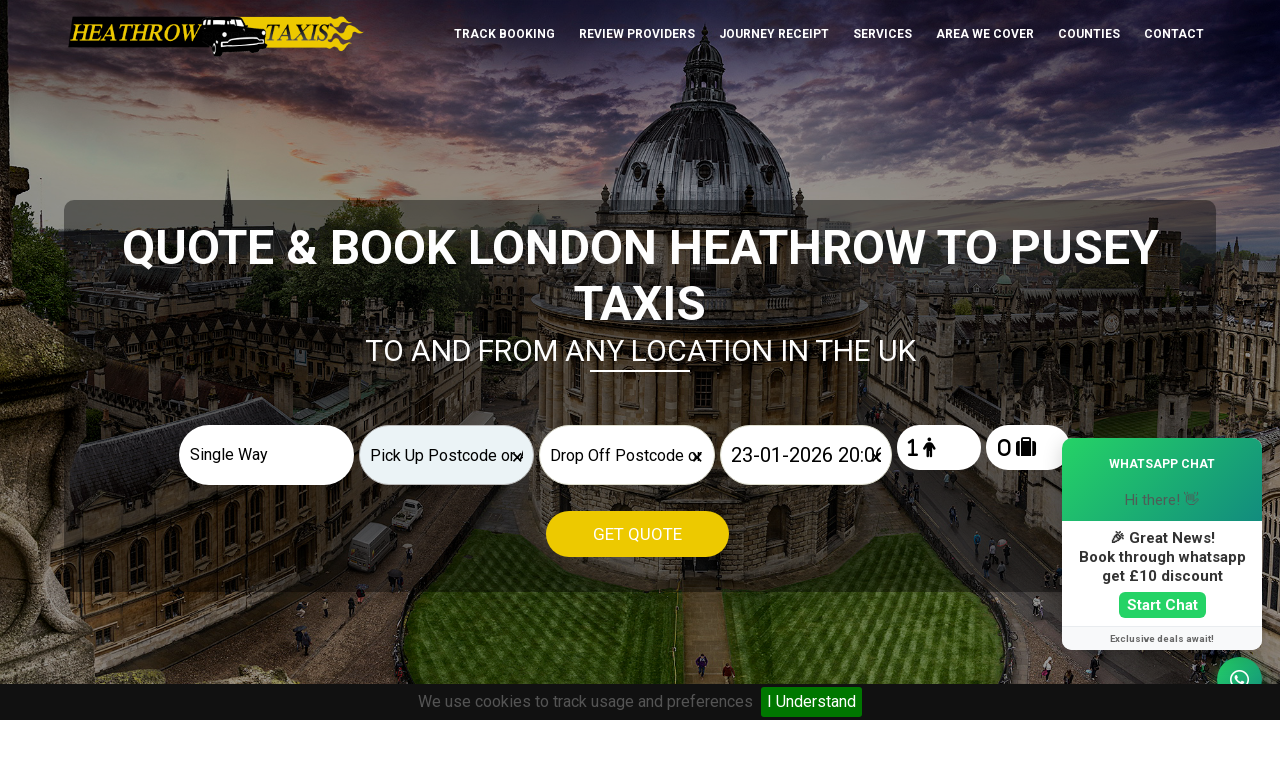

--- FILE ---
content_type: text/html; charset=UTF-8
request_url: https://www.heathrow-taxi-booking.co.uk/Oxfordshire/heathrow-airport-transfer-from-to-pusey.php
body_size: 23660
content:
<!DOCTYPE html > <head><!-- meta --> <meta charset="utf-8"> <title>Affordable £94.5085 Pusey Taxis & Minicabs to/from Heathrow Airport</title><meta name="description" content=" Book affordable Pusey to/from Heathrow Airport taxi services online. Get instant quotes for safe and reliable transfers. Our quick and easy booking process ensures competitive pricing with no hidden charges." /><meta name="keywords" content="Pusey to Heathrow taxi, taxi from Heathrow to Pusey, minicab from Heathrow to Pusey, cheap taxi from Heathrow to Pusey, low-cost taxi from Pusey to Heathrow, travel, Heathrow airport to Pusey taxi, Heathrow taxis from Pusey, Cheapest taxi to Heathrow from Pusey, Pusey to Heathrow airport taxis"/> <base href="/"><link rel="publisher" href="https://plus.google.com/+HeathrowtaxibookingCoUk02035826113/" /><meta property="og:title" content="Taxis Quote & Booking | Reliable Heathrow Airport Transfer" /><meta property="og:description" content="Taxi quote is simple to get from Heathrow taxis, we collect fare from UK licensed taxis and offering more reliable and comfortable journey without any booking fees" /><meta property="og:image" content="https://www.heathrow-taxi-booking.co.uk/images-new/logo.png" ><meta property="og:image:type" content="image/png" /><meta property="og:image:width" content="445" /><meta property="og:image:height" content="83" /><meta charset="utf-8"><meta name="viewport" content="width=device-width, initial-scale=1, user-scalable=no"><link rel="stylesheet" href="css/style.css" /><link rel="stylesheet" type="text/css" href="//maxcdn.bootstrapcdn.com/font-awesome/4.3.0/css/font-awesome.min.css"><!-- <link href='//fonts.googleapis.com/css?family=Raleway:400,500,600,700|Montserrat:400,700' rel='stylesheet' type='text/css'> <link href="https://fonts.googleapis.com/css2?family=Source+Sans+Pro:wght@400;600;700;900&display=swap" rel="stylesheet"> --> <link href="https://fonts.googleapis.com/css2?family=Roboto:wght@400;500;700;900&display=swap" rel="stylesheet"> <!-- HTML5 Shim and Respond.js IE8 support of HTML5 elements and media queries --> <!-- WARNING: Respond.js doesn't work if you view the page via file:// --> <!--[if lt IE 9]> <script src="https://oss.maxcdn.com/html5shiv/3.7.2/html5shiv.min.js"></script> <script src="https://oss.maxcdn.com/respond/1.4.2/respond.min.js"></script> <![endif]--><script> (function(i,s,o,g,r,a,m){i['GoogleAnalyticsObject']=r;i[r]=i[r]||function(){ (i[r].q=i[r].q||[]).push(arguments)},i[r].l=1*new Date();a=s.createElement(o), m=s.getElementsByTagName(o)[0];a.async=1;a.src=g;m.parentNode.insertBefore(a,m) })(window,document,'script','//www.google-analytics.com/analytics.js','ga'); ga('create', 'UA-44314186-15', 'auto'); ga('send', 'pageview');</script> <style type="text/css"> .product-grid-view { overflow: hidden; width: 33.33%; float: left; padding: 0px 15px;
}
.product-grid-view .wrapper { margin: 40px 0px 0px; border: 1px solid #e6e6e6; box-shadow: 0px 0px 5px #e6e6e6; overflow: hidden;
}
.product-grid-view .tripadvisor-rating { display: block;
}
.product-grid-view:hover .wrapper { border: 1px solid #F19C4F; box-shadow: 0px 0px 5px #F19C4F;
}
.product-grid-view img{ max-width: 100%; min-height: 200px;
}
.product-grid-view .switch-img { width: 100%;
}
.product-grid-view .hotel-info { width: 100%; text-align: center;
}
.product-grid-view .rating-price-box { width: 100%;
}
.product-grid-view .tripadvisor-rating { float: left;
}
.product-grid-view .tripadvisor-rating span { display: block;
}
.product-grid-view .user-rating { float: right;
}
.product-grid-view .hotel-header h5 { font-weight: 700; line-height: 1.6; font-size: 16px; margin-top: 15px;
}
.product-grid-view .hotel-header h5 span { display: block;
}
.product-grid-view .hotel-header i { color: #F19C4F; margin: 0px 2px;
}
.product-grid-view .hotel-header p { color: #00ADEF; line-height: 1.6;
}
.product-grid-view .hotel-header p i { margin: 0 5px; color: #00ADEF;
}
.product-grid-view .hotel-facility i{ border: 1px solid #bec4c8; border-radius: 50%; color: #bec4c8; font-size: 14px; height: 30px; margin: 5px; padding: 7px; width: 30px;
}
.product-grid-view .hotel-facility p { margin-bottom: 5px;
}
.product-grid-view .hotel-desc p { font-size: 13px; color: #0A3152; line-height: 1.7;
}
.product-grid-view .rating-box { padding: 0px 15px; min-height: initial; overflow: hidden;
}
.product-grid-view .rating-box img { margin: 0px;
}
.product-grid-view .rating-box .tripadvisor-rating { margin: 0px;
}
.product-grid-view .rating-box img{ min-height: initial;
}
.product-grid-view .rating-box span { font-weight: normal;
}
.product-grid-view .rating-box .user-rating span { display: block;
}
.product-grid-view .room-book-box { border-top: 1px solid #e6e6e6; margin-top: 15px; min-height: initial; overflow: hidden; padding: 0; clear: both;
}
.product-grid-view .room-book-box .price { width: 60%; float: left;
padding: 6px 0px; border-right: 1px solid #e6e6e6;
}
.product-grid-view .room-book-box .price h5 { font-size: 16px; font-weight: 700;
}
.product-grid-view .room-book-box .book { float: left; padding: 10px 0; width: 40%;
}
.product-grid-view .room-book-box .book a { background: #f2676b; color: #ffffff; font-weight: bold; padding: 5px 15px; display: inline-block; margin-top: 5px; border: 2px solid transparent;
}
.product-grid-view:hover .room-book-box { color: #ffffff; background: #00ADEF;
}
.product-grid-view:hover .room-book-box a{ color: #ffffff; border: 2px solid #ffffff; background: #00ADEF;
}
.view-switcher { margin-top: 40px;
}
.view-switcher a { cursor: pointer; display: inline-block; font-size: 20px; padding: 5px; color: #00adef;
}
.view-switcher a:hover { color: #f9676b;
}
.product-grid-view .car-item .rating-box { display: none;
}
@media (max-width: 991px) { .product-grid-view img{ min-height: initial; } .product-grid-view { width: 50%; }
}
@media (max-width: 767px) { .product-grid-view { width: 100%; }
}
.rating-box i { color: #F19C4F;
}</style> </head> <body> <script src="//code.jquery.com/jquery-2.1.4.min.js"> </script> <script>window.jQuery || document.write('<script src=" /js/jquery.js"><\/script>')</script><!-- Header --><header class="header" role="banner"> <div class="wrap"> <!-- Logo --> <div class="logo" style=""> <a href="/index.php" title="Heathrow Taxis"> <img src="/images-new/logo.png" alt="Heathrow Taxi Booking"/> </a> </div> <!-- //Logo --> <!-- Main Nav --> <nav role="navigation" class="main-nav"> <ul> <li><a class="active" href="fareuser/">Track Booking</a></li> <li><a href="booking/review.php?ref=admin">Review Providers</a></li> <li><a href="journey-receipt/">Journey Receipt</a></li> <li> <a href="/services.php">Services</a> <div> <div class="one-fourth"> <ul> <li><a href="/airport-taxis.php">Airport Transfer</a> </li> <li><a href="/Heathrow-terminal5-to-London-taxi">Heathrow airport to London taxi</a> </li> <li><a href="/southendairport">Heathrow airport to Southend Airport taxi</a> </li> <li><a href="/londoncityairport">Heathrow airport to London City airport taxi</a> </li> <li><a href="/gatwickairport">Heathrow airport to Gatwick airport taxi</a> </li> </ul> </div> <div class="one-fourth"> <ul> <li><a href="/lutonairport">Heathrow airport to Luton airport taxi</a> </li> <li><a href="/">Heathrow airport to Stansted airport taxi</a> </li> <li><a href="/cruise-port-taxis.php">Cruises Transfer</a> </li> <li><a href="/station-taxis.php">Train Station Transfer</a> </li> <li><a href="/heathrow-airport-to-and-from-school.php">School Runs</a> </li> </ul> </div> <div class="one-fourth"> <ul> <li><a href="/city-london-taxis.php">City Transfer</a> </li> <li><a href="/">Hotel Transfer</a> </li> <li><a href="/">Vehicles</a> </li> <li><a href="/uk-minicabs/">UK Minicab's </a> </li> </li> </ul> </div> <div class="one-fourth"> <ul> <li> <li> </li> <li> </li> </li> </li> <li><a href="/london-minicabs/">London Minicab's </a> </li> </ul> </div> </div> </li> <li><a href="/areas-we-cover.php" title="Tailor made">Area We cover </a> <div> <div class="one-fourth"> <ul> <li><a href="/milton-keynes-taxi.php">Milton Keynes</a></li> <li><a href="/bournemouth-taxi.php">Bournemouth</a></li> <li><a href="/northampton-taxi.php">Northampton</a></li> <li><a href="/birmingham-taxi.php">Birmingham</a></li> <li><a href="/portsmouth-taxi.php">Portsmouth</a></li> </ul> </div> <div class="one-fourth"> <ul> <li><a href="/leicester-taxi.php">Leicester</a></li> <li><a href="/bedford-taxi.php">Bedford</a></li> <li><a href="/dover-taxi.php">Dover</a></li> <li><a href="/kent-taxi.php">Kent</a></li> <li><a href="/oxford-taxi.php">Oxford</a></li> <li><a href="/coventry-taxi.php">Coventry</a></li> <li><a href="/heathrow-taxi-to-derby.php">Derby</a></li> </ul> </div> <div class="one-fourth"> <ul> <li><a href="/reading-taxi.php">Reading</a></li> <li><a href="/harwich-taxi.php">Harwich</a></li> <li><a href="/brighton-taxi.php">Brighton</a></li> <li><a href="/plymouth-taxi.php">Plymouth</a></li> <li><a href="/cambridge-taxi.php">Cambridge</a></li> <li><a href="/heathrow-taxi-to-manchester.php">Manchester</a></li> </ul> </div> <div class="one-fourth"> <ul> <li><a href="/southampton-taxi.php">Southampton</a></li> <li><a href="/peterborough-taxi.php">Peterborough</a></li> <li><a href="/wolverhampton-taxi.php">Wolverhampton</a></li> <li><a href="/guildford-taxi.php">Guildford</a></li> <li><a href="/slough-taxi.php">Slough</a></li> <li><a href="/st-albans-taxi.php">St Albans</a></li> </ul> </div> </div> </li> <li><a href="/counties-we-cover.php" title="Counties">Counties</a> <div> <div class="one-fourth"> <ul> <li><a href="/Bristol/">Bristol </li></a> <li><a href="/Cheshire/">Cheshire </li></a> <li><a href="/Cornwall/">Cornwall </li></a> <li><a href="/Cumbria/">Cumbria </li></a> <li><a href="/Derbyshire/">Derbyshire </li></a> <li><a href="/Devon/">Devon </li></a> <li><a href="/Durham/">Durham </li></a> <li><a href="/Humberside/">Humberside </li></a> <li><a href="/Lancashire/">Lancashire </li></a> <li><a href="/Lincolnshire/">Lincolnshire </li></a> </ul> </div> <div class="one-fourth"> <ul> <li><a href="/airport-transfer-from-to-london/">London </li></a> <li><a href="/Merseyside/">Merseyside </li></a> <li><a href="/Northumberland/">Northumberland </li></a> <li><a href="/North-Yorkshire/">North Yorkshire </li></a> <li><a href="/Nottinghamshire/">Nottinghamshire </li></a> <li><a href="/Rutland/">Rutland </li></a> <li><a href="/Shropshire/">Shropshire </li></a> <li><a href="/Somerset/">Somerset </li></a> <li><a href="/South-Yorkshire/">South Yorkshire </li></a> <li><a href="/Staffordshire/">Staffordshire </li></a> <li><a href="/Tyne-and-Wear/">Tyne and Wear </li></a> <li><a href="/West-Yorkshire/">West Yorkshire </li></a> </ul> </div> <div class="one-fourth"> <ul> <li><a href="/Bedfordshire/">Bedfordshire </li></a> <li><a href="/Berkshire/">Berkshire </li></a> <li><a href="/Buckinghamshire/">Buckinghamshire </li></a> <li><a href="/Cambridgeshire/">Cambridgeshire </li></a> <li><a href="/Dorset/">Dorset </li></a> <li><a href="/Essex/">Essex </li></a> <li><a href="/Gloucestershire/">Gloucestershire </li></a> <li><a href="/Hampshire/">Hampshire </li></a> <li><a href="/Herefordshire/">Herefordshire </li></a> <li><a href="/Hertfordshire/">Hertfordshire </li></a> <li><a href="/Kent/">Kent </li></a> </ul> </div> <div class="one-fourth"> <ul> <li><a href="/Leicestershire/">Leicestershire </li></a> <li><a href="/Norfolk/">Norfolk </li></a> <li><a href="/Northamptonshire/">Northamptonshire </li></a> <li><a href="/Oxfordshire/">Oxfordshire </li></a> <li><a href="/Suffolk/">Suffolk </li></a> <li><a href="/Surrey/">Surrey </li></a> <li><a href="/Warwickshire/">Warwickshire </li></a> <li><a href="/West-Midlands/">West Midlands </li></a> <li><a href="/Wiltshire/">Wiltshire </li></a> <li><a href="/Worcestershire/">Worcestershire </li></a> </ul> </div> </div> </li> <li><a href="/contact.php" title="contact">Contact</a></li> </ul> </nav> <!-- //Main Nav --> </div></header> <style>#booking .form-control, input[type="text"] { height:60px !important;
} .form-group span { display: none; } .pac-container{margin-top:15px;border:0;border-radius:6px;overflow:visible}.pac-container .pac-item{padding:4px 10px}.pac-container .pac-item .pac-icon{display:none}.pac-container .pac-item:first-of-type{border-top:none} .pac-container .pac-item:first-of-type:hover{border-top-right-radius:6px;border-top-left-radius:6px} .pac-container .pac-item:last-of-type:hover{border-bottom-right-radius:6px;border-bottom-left-radius:6px} .pac-container:after{display:none} .pac-container:before{content:"\25B2";color:#fff;position:absolute;left:50%;margin-left:-10px;height:10px;width:20px;text-align:center;transform:scaleX(1.5);margin-top:-13px} .black { background-color: #194384 !important; } .copy { color: white; } .copy a { color: white; } a { color: white; } .header { background-image: linear-gradient(151deg, #00008B, #00008B 5%, #FFF 4%, #FFF 4%, #8B0000 5%, #8B0000 8%, #FFF 9%, #FFF 92%, #8B0000 93%, #8B0001 95%, #FFF 95%, #FFF 47%, #00008B 8%, #00008B 33%); } /* Styling for the marquee container */ .marquee-container { position: relative; overflow: hidden; white-space: nowrap; width: 100%; height: 100px; /* Adjust height based on your design */ display: flex; align-items: center; /* Center content vertically */ font-size: 30px; font-weight: bold; color: white; } /* Santa and marquee content wrapper */ .marquee-content { display: inline-flex; /* Align content horizontally */ align-items: center; /* Vertically center Santa with text */ animation: scrollMarquee 20s linear infinite; } /* Santa image */ .marquee-content img { width: 150px; /* Adjust Santa's size */ margin-right: 20px; /* Space between Santa and text */ } /* Marquee animation */ @keyframes scrollMarquee { 0% { transform: translateX(-100%); } 100% { transform: translateX(100%); } } </style> <!-- Intro --><div class="intro " style=" background: linear-gradient( rgba(0, 0, 0, 0.4), rgba(0, 0, 0, 0.4) ), url('https://www.heathrow-taxi-booking.co.uk//images-new/uploads/oxfordshire.jpg'); -webkit-background-size: cover; -moz-background-size: cover; -o-background-size: cover; background-size: cover;"> <div class="wrap"> <div class="textwidget"> <!--<marquee style=" font-size: 40px;font-weight: 600;color: blue;"scrollamount=10 >*** Due to unforseen circumstances our customer support (phone &live chat ) not available untill 6pm GMT on 09/11/22 please email at info@mytaxe.uk for any queries.</marquee>--> <div class="home_banner_form"> <h1 class="wow fadeInDown" style=" font-size: 60px;">QUOTE & BOOK LONDON HEATHROW TO PUSEY TAXIS </h1> <h2 class="wow fadeInUp" style=" font-size: 30px;">TO AND FROM ANY LOCATION IN THE UK</h2> <div class="actions"> <div class="col-sm-12 row" style="padding: 0px 1px 0px 10px !important;"> <!-- <div id="loader"></div> --> <!--======= FORM =========--> <form role="form" id="booking" action="/quote" method="get"> <div class="hide" > <div class="pickup"> <input type="hidden" id="plat" data-geo="lat" name="plat" value="" /> <input type="hidden" id="plang" data-geo="lng" name="plang" value="" /> </div> <div class="drop"> <input type="hidden" id="dlat" data-geo="lat" name="dlat" value="" /> <input type="hidden" id="dlang" data-geo="lng" name="dlang" value="" /> </div> <div class="rpickup"> <input type="hidden" id="rplat" data-geo="lat" name="rplat" value="" /> <input type="hidden" id="rplang" data-geo="lng" name="rplang" value="" /> </div> <div class="via"> <input type="hidden" id="viardlat" data-geo="lat" name="vialat" value="" /> <input type="hidden" id="vialang" data-geo="lng" name="viardlang" value="" /> </div> <div class="rdrop"> <input type="hidden" id="rdlat" data-geo="lat" name="rdlat" value="" /> <input type="hidden" id="rdlang" data-geo="lng" name="rdlang" value="" /> <input type="hidden" id="smiles" name="smiles" value="" /> <input type="hidden" id="rmiles" name="rmiles" value="" /> <input type="hidden" name="refer" value="www.heathrow-taxi-booking.co.uk/Oxfordshire/heathrow-airport-transfer-from-to-pusey.php" /> <input type="hidden" name="key" value="9b242af28cb80784d472e90badf3887d"> <input type="hidden" type="text" id="loc" > </div> </div> <input type="hidden" name="ref_key" id="ref_key"> <div class="form-group col-md-1 col-sm-6 "> </div> <div class="form-group col-md-2 col-sm-6 "> <select class="form-control" name="way" id="way" data-toggle="tooltip" data-placement="auto" title="Type Of Joureny " > <option value="oneway" selected>Single Way</option> <option value="return">Two Way</option> </select> </div> <div class="form-group col-sm-6 col-md-2"> <input type="text" class="form-control" id="pickup" name="start" placeholder="Pick Up Postcode or Address" data-toggle="tooltip" data-placement="auto" title="Pick Place" required> <span class="fa fa-map-marker "></span> </div> <div class="form-group col-sm-6 col-md-2"> <input type="text" class="form-control" name="end" id="drop" placeholder="Drop Off Postcode or Address" data-toggle="tooltip" data-placement="auto" title="Drop Off Address" required> <span class="fa fa-map-marker"></span> </div> <div class="col-sm-12 col-md-4"> <div class="form-group col-sm-12 col-md-6"> <input type="text" class="form-control" readonly="true" placeholder="Date & Time " name="pickupdatet" id="date" data-toggle="tooltip" data-placement="auto" title="Pick up Date & Time " style="font-size: 20px;" value="2026-01-23 08:06" required/> <span class="fa fa-clock-o " style="top: 26%;left: 80%;"></span> </div> <div class="form-group col-sm-6 col-md-3 col-xs-6" > <select id="pass" name="pass" style="font-family: 'FontAwesome', Helvetica; font-size: 20px; " id="pass" name="pass" data-toggle="tooltip" data-placement="auto" title="No Passengers " > <option value="1" selected>1 &#xf183;</option> <option value="2">2 &#xf183;</option> <option value="3">3 &#xf183;</option> <option value="4">4 &#xf183;</option> <option value="5">5 &#xf183;</option> <option value="6">6 &#xf183;</option> <option value="7">7 &#xf183;</option> <option value="8">8 &#xf183;</option> <option value="9">9 &#xf183;</option> <option value="10">10 &#xf183;</option> <option value="11">11 &#xf183;</option> <option value="12">12 &#xf183;</option> <option value="13">13 &#xf183;</option> <option value="14">14 &#xf183;</option> <option value="15">15 &#xf183;</option> <option value="16">16 &#xf183;</option> <option value="17">17 &#xf183;</option> <option value="18">18 &#xf183;</option> <option value="19">19 &#xf183;</option> <option value="20">20 &#xf183;</option> <option value="21">21 &#xf183;</option> <option value="22">22 &#xf183;</option> <option value="23">23 &#xf183;</option> <option value="24">24 &#xf183;</option> <option value="25">25 &#xf183;</option> <option value="26">26 &#xf183;</option> <option value="27">27 &#xf183;</option> <option value="28">28 &#xf183;</option> <option value="29">29 &#xf183;</option> <option value="30">30 &#xf183;</option> <option value="31">31 &#xf183;</option> <option value="32">32 &#xf183;</option> <option value="33">33 &#xf183;</option> <option value="34">34 &#xf183;</option> <option value="35">35 &#xf183;</option> <option value="36">36 &#xf183;</option> <option value="37">37 &#xf183;</option> <option value="38">38 &#xf183;</option> <option value="39">39 &#xf183;</option> <option value="40">40 &#xf183;</option> <option value="41">41 &#xf183;</option> <option value="42">42 &#xf183;</option> <option value="43">43 &#xf183;</option> <option value="44">44 &#xf183;</option> <option value="45">45 &#xf183;</option> <option value="46">46 &#xf183;</option> <option value="47">47 &#xf183;</option> <option value="48">48 &#xf183;</option> <option value="49">49 &#xf183;</option> <option value="50">50 &#xf183;</option> <option value="51">51 &#xf183;</option> <option value="52">52 &#xf183;</option> <option value="53">53 &#xf183;</option> <option value="54">54 &#xf183;</option> <option value="55">55 &#xf183;</option> <option value="56">56 &#xf183;</option> <option value="57">57 &#xf183;</option> <option value="58">58 &#xf183;</option> <option value="59">59 &#xf183;</option> <option value="60">60 &#xf183;</option> <option value="61">61 &#xf183;</option> <option value="62">62 &#xf183;</option> <option value="63">63 &#xf183;</option> <option value="64">64 &#xf183;</option> <option value="65">65 &#xf183;</option> <option value="66">66 &#xf183;</option> <option value="67">67 &#xf183;</option> <option value="68">68 &#xf183;</option> <option value="69">69 &#xf183;</option> <option value="70">70 &#xf183;</option> <option value="71">71 &#xf183;</option> <option value="72">72 &#xf183;</option> <option value="73">73 &#xf183;</option> <option value="74">74 &#xf183;</option> <option value="75">75 &#xf183;</option> <option value="76">76 &#xf183;</option> <option value="77">77 &#xf183;</option> <option value="78">78 &#xf183;</option> <option value="79">79 &#xf183;</option> <option value="80">80 &#xf183;</option> </select> </div> <div class=" form-group col-md-3 col-sm-6 col-xs-6"> <select id="chlug" name="chcklug" style=" font-family: 'FontAwesome', Helvetica; font-size: 20px; " id="pass" name="pass" data-toggle="tooltip" data-placement="auto" title="No of Checking Luggage"> <option value="0" selected>0 &#xf0f2;</option> <option value="1" >1 &#xf0f2;</option> <option value="2">2 &#xf0f2;</option> <option value="3">3 &#xf0f2;</option> <option value="4">4 &#xf0f2;</option> <option value="5">5 &#xf0f2;</option> <option value="6">6 &#xf0f2;</option> <option value="7">7 &#xf0f2;</option> <option value="8">8 &#xf0f2;</option> <option value="9">9 &#xf0f2;</option> <option value="10">10 &#xf0f2;</option> <option value="11">11 &#xf0f2;</option> <option value="12">12 &#xf0f2;</option> <option value="13">13 &#xf0f2;</option> <option value="14">14 &#xf0f2;</option> <option value="15">15 &#xf0f2;</option> <option value="16">16 &#xf0f2;</option> <option value="17">17 &#xf0f2;</option> <option value="18">18 &#xf0f2;</option> <option value="19">19 &#xf0f2;</option> <option value="20">20 &#xf0f2;</option> <option value="21">21 &#xf0f2;</option> <option value="22">22 &#xf0f2;</option> <option value="23">23 &#xf0f2;</option> <option value="24">24 &#xf0f2;</option> <option value="25">25 &#xf0f2;</option> <option value="26">26 &#xf0f2;</option> <option value="27">27 &#xf0f2;</option> <option value="28">28 &#xf0f2;</option> <option value="29">29 &#xf0f2;</option> <option value="30">30 &#xf0f2;</option> <option value="31">31 &#xf0f2;</option> <option value="32">32 &#xf0f2;</option> <option value="33">33 &#xf0f2;</option> <option value="34">34 &#xf0f2;</option> <option value="35">35 &#xf0f2;</option> <option value="36">36 &#xf0f2;</option> <option value="37">37 &#xf0f2;</option> <option value="38">38 &#xf0f2;</option> <option value="39">39 &#xf0f2;</option> <option value="40">40 &#xf0f2;</option> <option value="41">41 &#xf0f2;</option> <option value="42">42 &#xf0f2;</option> <option value="43">43 &#xf0f2;</option> <option value="44">44 &#xf0f2;</option> <option value="45">45 &#xf0f2;</option> <option value="46">46 &#xf0f2;</option> <option value="47">47 &#xf0f2;</option> <option value="48">48 &#xf0f2;</option> <option value="49">49 &#xf0f2;</option> <option value="50">50 &#xf0f2;</option> <option value="51">51 &#xf0f2;</option> <option value="52">52 &#xf0f2;</option> <option value="53">53 &#xf0f2;</option> <option value="54">54 &#xf0f2;</option> <option value="55">55 &#xf0f2;</option> <option value="56">56 &#xf0f2;</option> <option value="57">57 &#xf0f2;</option> <option value="58">58 &#xf0f2;</option> <option value="59">59 &#xf0f2;</option> <option value="60">60 &#xf0f2;</option> <option value="61">61 &#xf0f2;</option> <option value="62">62 &#xf0f2;</option> <option value="63">63 &#xf0f2;</option> <option value="64">64 &#xf0f2;</option> <option value="65">65 &#xf0f2;</option> <option value="66">66 &#xf0f2;</option> <option value="67">67 &#xf0f2;</option> <option value="68">68 &#xf0f2;</option> <option value="69">69 &#xf0f2;</option> <option value="70">70 &#xf0f2;</option> <option value="71">71 &#xf0f2;</option> <option value="72">72 &#xf0f2;</option> <option value="73">73 &#xf0f2;</option> <option value="74">74 &#xf0f2;</option> <option value="75">75 &#xf0f2;</option> <option value="76">76 &#xf0f2;</option> <option value="77">77 &#xf0f2;</option> <option value="78">78 &#xf0f2;</option> <option value="79">79 &#xf0f2;</option> <option value="80">80 &#xf0f2;</option> </select> </div> </div> <div class="form-group col-md-1 col-sm-6 "> </div> <div class="row part-2-way"> <div class="col-md-1 col-sm-1 col-xs-1"> </div> <div style="display: none;" id="return" class="col-md-10 col-sm-10 col-xs-10"> <div class="col-sm-6"> <div class="form-group"> <input type="text" class="form-control" name="returndate" id="rdate" placeholder="Return Date & Time " data-toggle="tooltip" data-placement="auto" title="Return Date & Time" value="2026-01-23 08:06" readonly> <span class="fa fa-clock-o " style="left: 88%;"></span> </div> </div> <div class="col-sm-6" > <div class="form-group"> <select class="form-control" id="returnt" name="rtype" data-toggle="tooltip" data-placement="auto" title="Type Of Return Joureny " > <option value="1" selected>Return Same As to Pick up Address </option> <option value="2">Need To Change Return Journey Address</option> </select> <span class="fa fa-map-pin " style="left: 88%;"></span> </div> </div> </div> <div style="display: none;" id="2" class="col-md-12 col-sm-12 col-xs-12"> <div class="col-sm-6"> <div class="form-group"> <input type="text" class="form-control" id="rpickup" name="rpickup" placeholder="Return Pick Up Address " data-toggle="tooltip" data-placement="auto" title="Return Pick Up "> <span class="fa fa-map-marker " style=" left: 88%;"></span> </div> </div> <div class="col-sm-6" > <div class="form-group"> <input type="text" class="form-control" id="rdrop" name="rdrop" placeholder="Return Drop Off Address" data-toggle="tooltip" data-placement="auto" title="Return Drop Off " > <span class="fa fa-map-marker " style=" left: 88%;"></span> </div> </div> </div> </div> </div> <div class="form-group col-md-5 col-sm-6"> </div> <div class="form-group col-md-2 col-sm-6"> <button type="submit" class="btn large">Get Quote</button> </div> </div> </form> </div> </div> </div> </div></div></div><!-- //Intro --><!--=================================== = Contact Modal = ====================================--><form name = "interstitial" id = "interstitial" action="#" method="post"> <div class="modal fade" id="mwb_contact_modal" style="display: none;" aria-hidden="true"> <div class="modal-dialog mwb_form_modal modal-dialog-centered"> <div class="modal-content"> <div class="modal-body"> <div class="mwb_contact_form_wrap"> <h1><span class="title">We are about to reveal hidden offers from 100's of providers so please verify your details to prevent bot vistor</span></h1><form class="needs-validation" novalidate=""><label id="success" style="color:green"></label><div class="col-md-12 mb-3"><label for="validationContactFirst">Name <span style="color:red">*</span></label><div class="input-group"><input type="text" class="form-control" id="customername" name="customername" placeholder="Name" required=""><label id="customername-error" class="text-danger"></label> </div></div></div><div class="form-row"> <div class="col-md-12 mb-3"><label for="validationCustomEmail">Email <span style="color:red">*</span></label><div class="input-group"><input type="text" class="form-control" id="email" name="email" placeholder="Email" ><label id="email-error" class="text-danger"></label> </div></div></div><div class="form-row"> <div class="col-md-12 mb-3"><label for="validationContactSubject">Contact Number</label><div class="input-group"><input type="text" class="form-control" id="contact" name="contact" placeholder="Contact Number"><label id="contact-error" class="text-danger"></label> </div></div></div><div class="form-row"> <div class="col-md-12 mb-3"><label for=""></label><div class="input-group"><div class="g-recaptcha" data-sitekey="6LcoktMZAAAAAMmqkk-POD6py4_z8NI0ronS8fFg"></div><label id="captcha_error" class="text-danger"></label> </div></div></div></div><!--<div class="mwb_form_btn_wrap"><button class="btn btn-primary mwb_form_btn" type="submit">Submit</button></div>--> <div class="mwb_form_btn_wrap"> <button class="btn btn-primary mwb_form_btn" type="submit" data-wa-link="true"> Submit </button> <a href="https://wa.me/+447777245805?text=Hello Need a Taxi" data-wa-link="true" target="_blank"> <img src="https://upload.wikimedia.org/wikipedia/commons/6/6b/WhatsApp.svg" alt="WhatsApp" style="width:50px; height:50px; margin-right:5px; vertical-align:middle;"></a> <p style="color:red; font-weight: bold;"> Get quote through whatsapp</p></div></form></div></div></div></div></div></form> <!--==== End of Contact Modal ====--><script type="text/javascript"> var date = "2026-01-23 08:06"; </script><link href="https://cdn.jsdelivr.net/bootstrap.daterangepicker/2/daterangepicker.css" rel="stylesheet" type="text/css" /><style type="text/css"> .daterangepicker.dropdown-menu { font-size: 14px !important; font-weight: 600 !important; } .calendar-time select { background: #fff !important; color: black !important; border: 1px solid #ccc !important; box-shadow: 0 3px rgba(0,0,0,0.1) !important; border-radius: 5px !important; margin: 0 !important; line-height: 1.4 !important; font-size: 14px !important; height: 35px !important; padding: 0 0 0 5px !important; width: 65px !important; } .calendar-time option:disabled { color: #BCB2B2 !important; } .daterangepicker .calendar th, .daterangepicker .calendar td { min-width: 30px !important; } .daterangepicker td.disabled { color: white !important; } .prev { font-size: 18px !important; } .month { font-size: 20px !important; } .next { font-size: 18px !important; } .ranges { padding-top: 2% !important; } .applyBtn,.cancelBtn { height: 30px; background-color: #5cb85c; border-color: #4cae4c; width: 100%; } .cancelBtn { background: white; }</style><script type="text/javascript" src="//cdn.jsdelivr.net/momentjs/latest/moment.min.js"></script><script type="text/javascript"> var sdate = '23-01-2026 20:06'; var mdate = '23-01-2026'; </script><style> #loader { display: none; position: fixed; top: 0; left: 0; right: 0; bottom: 0; width: 100%; background: rgba(0,0,0,0.75) url(images-new/82.gif) no-repeat center center; z-index: 10000; }</style><script> var spinner = $('#loader'); $(function() { spinner.show(); }); $(document).ready(function(){ setTimeout(function () { spinner.hide(); }, 2000); }); </script><script> $(document).ready(function(){ $("#interstitial").submit(function(e){ e.preventDefault(e); }); $('#interstitial').validate({ rules: { customername: { required: true, minlength:3 }, email: { required: true, email:true }, contact: { required: true, minlength:10 } }, messages: { customername: { required: "Please enter your name", minlength:"Name field is required minimum 3 characters" }, email: { required: "Please enter valid email address", email:"Please enter valid email address" }, contact: { minlength:"Contact number is required minimum 10 digits" } }, submitHandler: function(form) { checkUserData() .done( function (response) { debugger; debugger; console.log(response.status); if(response.status == "OK") { $("#mwb_contact_modal").modal('hide'); spinner.show(); alert("Be patient, While we are fetching the cabs for you."); $("#ref_key").val(response.key['ref_key']); document.getElementById("booking").action = "/quote"; document.getElementById("booking").submit(); } else { if(response.key['email'] != "") $("#interstitial label[id=email-error]").html(response.key['email']); if(response.key['customername'] != "") $("#interstitial label[id=customername-error]").html(response.key['customername']); if(response.key['contact'] != "") $("#interstitial label[id=contact-error]").html(response.key['contact']); if(response.key['g-recaptcha-response'] != "") $("#interstitial label[id=captcha_error]").html(response.key['g-recaptcha-response']); } }) .fail( function () { $("#mwb_contact_modal").modal('hide'); spinner.show(); alert("Be patient, While we are fetching the cabs for you...."); document.getElementById("booking").action = "/quote"; document.getElementById("booking").submit(); }); } }); }); function checkUserData () { var dataString = $("#booking, #interstitial").serialize(); return $.ajax({ type:'POST', url:'leads.php', data : dataString, }); } // --------------------First Function
// function geocomplete1(out) {
// var input = document.getElementById('pickup');
// var autocomplete;
// $('#pickup').on('input', function(){
// if( $('#pickup').val().length >= 5 ){
// var options = {types: ["geocode"],componentRestrictions: {country: 'uk'},fields: ["address_component"]};
// autocomplete = new google.maps.places.Autocomplete(input, options);
// google.maps.event.addListener(autocomplete, 'place_changed', function() {
// });
// } else{
// $(".pac-container").remove();
// google.maps.event.clearListeners(autocomplete);
// }
// });
// }
// // --------------------second Function
// function geocomplete2(out) {
// var input = document.getElementById('drop');
// var autocomplete;
// $('#drop').on('input', function(){
// if( $('#drop').val().length >= 5 ){
// var options = {types: ["geocode"],componentRestrictions: {country: 'uk'},fields: ["address_component"]};
// autocomplete = new google.maps.places.Autocomplete(input, options);
// google.maps.event.addListener(autocomplete, 'place_changed', function() {
// });
// } else{
// $(".pac-container").remove();
// google.maps.event.clearListeners(autocomplete);
// }
// });
// }
// // --------------------Third Function
// function geocomplete(out) {
// var input = document.getElementById(out);
// var autocomplete;
// var options = {
// types: ["geocode"],
// componentRestrictions: {country: 'uk'},fields: ["address_component"],
// };
// autocomplete = new google.maps.places.Autocomplete(input, options);
// }
// geocomplete("rpickup");
// geocomplete("rdrop");</script> <!-- Main --><main class="main" role="main"><div class="wrap"><div class="row"><!--- Content --><div class="full-width content" style="margin-top: 2%;"><!-- Post --><article class="single hentry"><div class="entry-content"> <div class="col-md-12" style=" padding-bottom: 5%; font-size:20px; text-align: center;"><h1 class="pink-bg-text hero-first-line">How to book Taxi from Heathrow to Pusey </h1><ol> <li>You can book taxi from Heathrow to Pusey for £99.79 with confifidently with us</li> <li>We can Guarantee that all our cabs have been cleaned and sterilised after each and every journey</li> <li>We are Specialised in Heathrow airport transfer so all our drivers will have maximum of 2-3 journies each day which is minimise catching infection unlike other cabs providers</li> <li>All our drivers regularly checked and monitored for any symptoms and maintain social distancing with every passengers </em></li> </ol><h4 style="text-align:center; font-size:30px;">Heathrow &harr; Pusey Special taxi fares</h4> <div class="col-md-12 " style="text-align:center; "> <div class="col-md-4"> <h3 class="text-center"> <i class="fa fa-book" style="font-size: 50px;"></i> <br/><I>Compare Prices & Book</I></h3></div> <div class="col-md-4"> <h3 class="text-center"><I> <i class="fa fa-list-alt" style="font-size: 50px;"></i> <br/>Fill rider Details </I> </h3></div> <div class="col-md-4"> <h3 class="text-center"><i class="fa fa-car" style="font-size: 50px;"></i> <br/><I>Cab On Your Door Step </I></h3></div> </div> <h1 class="title text-center" style="text-align:center;"> Pusey to Heathrow Taxis Quote Service : <i>Compare - Book & Get Instant Cabs ***No Hidden Charges*** </i> </h1><br/> <p style="font-size:18px">Our fares for the taxi transfer to and from Pusey to and from heathrow airport terminal 1,terminal 2,terminal 3,terminal 4,terminal 5 are fixed and you can book it without any worries as we don't have any hidden charges.
Pusey Airport Taxi Service</p> </div><h3>Heathrow Airport Taxi to Pusey Fare Guide</h3><table><thead><tr><th>Heathrow airport To Pusey </th><th>Saloon</th><th>MPV6</th><th>8 Seater</th><th>9 Seater</th></tr></thead><tbody><tr><th> Heathrow Airport Terminal 1 to Pusey taxi </th><td>£99.79</td><td>£149.748</td><td>£189.685</td> <td>£206.6535</td></tr><tr><th>Heathrow Airport Terminal 2 to Pusey taxi</th><td>£99.79</td><td>£149.748</td><td>£189.685</td> <td>£206.6535</td></tr><tr><th>Heathrow Airport Terminal 3 to Pusey taxi</th><td>£99.79</td><td>£149.748</td><td>£189.685</td> <td>£206.6535</td></tr><tr><th>Heathrow Airport Terminal 4 to Pusey taxi</th><td>£99.79</td><td>£149.748</td><td>£189.685</td> <td>£206.6535</td></tr><tr><th>Heathrow Airport Terminal5 to Pusey taxi</th><td>£99.79</td><td>£149.748</td><td>£189.685</td> <td>£206.6535</td></tr></tbody></table> </div><h2 style="font-size:20px;">Pusey to -from Heathrow Airport Transfer Service </h2> <p style="font-size:17px">Pusey taxi service from Pusey to major airports in u.k couldn't be easier to book through <a href="https://www.ilimotaxi.com/Oxfordshire/cheapest-taxi-from-heathrow-airport-to-Pusey.php">heathrow taxi booking to Pusey is 64.79 miles</a> distance from heathrow airport,when you go for holiday trips or business tripsor what ever the reason we will provide the hazzle free door to door transfer to and from the airport safely. we are one of the most prefered reliable airport transfer company in U.K and our main moto is customer safety and comfort. our fares are very compettive and much cheaper option than other transport.
We provide 40 minutes FREE waiting after landing (parking charges apply),We have been in this industry for more than 10 years with most our customers are repeated customers,Our offer is very competitive and comes with money back without compromising the quality of service</p><h3> <i style="text-align:center;">Getting Around Pusey Affordable Mini Cabs, fixed price. Very comfy </i></h3><h4 style="font-size:20px;">Cheapest taxi fare from London heathrow Airport to Pusey, Fixed price taxi transfer service from Heathrow Airport To Pusey, Airport
minicab/taxi transportation from London heathrow Airport to Pusey
Want travel from London heathrow Airport to Pusey by taxi or a minicab at a competitive price/rate? We can pick you up
from London heathrow Airport and take you to Pusey at fixed a price.
How to book a fixed price and Cheapest taxi or a minicabs transfer service from London heathrow Airport to Pusey?
You can Search and Book in advance Cheapest taxi or a minicabs transfer service from London heathrow Airport to Pusey online and pay securely for your transfers.
How much does the taxi transfers or a minicab fare cost to go from Pusey to London heathrow Airport? Estimated taxi
transfer cost from London heathrow Airport to Pusey is
What is the distance between London heathrow Airport and Pusey when travelling by taxi, minicab or driving from London heathrow Airport to
Pusey? Estimated distance between from London heathrow Airport to Pusey is 64.79 miles
What is the journey time or how long does take to travel from London heathrow Airport to Pusey? Estimated journey time
from London heathrow Airport to Pusey is minutes </h4><h4><b>How long does it take taxi from Heathrow to Pusey?<b></h4><p>Pusey is a renowned city in Eastern England. It is almost a 64.79 mile driver from London Heathrow airport. Cabs from Pusey to Heathrow and or Heathrow to Pusey are often preferred as they are fastest roadway means. Pusey can be reached via tubes and buses in no less than 2 hours.</p><h4><b>How far is Pusey from Heathrow airport?</b></h4><p>Pusey falls at a distance of 64.79 miles from the UKs busiest airport, Heathrow.<p><h4><b>How do I get from Heathrow to Pusey?</b></h4><p>LHR being the central hub of England, Pusey is commutable from the airport through buses, trains and tubes. Despite these amenities, service users travelling to and from the airport opt for cab services owing to ease and speed.</p><h4><b>What is the cheapest way to get from Pusey to London Heathrow Airport?</b></h4><p>Taking a cab from Pusey to Heathrow is often advisable as there are many cheap and affordable taxi services running from Pusey to Heathrow. Although cheaper alternatives are available, yet cab services from Pusey to Heathrow serves the best, be it time or cost.</p><h4><b>What is the fastest way to from Pusey to London Heathrow Airport (LHR)?</b></h4><p>Pusey is almost 64.79 miles away from Heathrow. A drive, Cabs or taxis are the most fastest means to travel to and from Pusey and Heathrow.</p><h4><b>Where is taxi stand in Heathrow Terminal 5? Is there a taxi rank at Heathrow? </b></h4><p>Taxi ranks and stands are right outside the Heathrow Terminals. But if you are looking to book cheaper cabs from Heathrow to Pusey, then you can also try for service providers like Minicab airport transfer who are available in a couple of miles from airport. You can pre-book with them through online, email and calls, and their reliable services will be available on time.</p><h4><b>Do taxis at Heathrow take credit cards? </b></h4><p>Yes, many taxis from Heathrow do take payments via credit cards. You can opt to pre-book with operators like Minicab airport transfer, Great Britain airport transfer who offer flexibility in terms of payment methods.</p><h4><b>Is there cabs near Heathrow Terminal 2? </b></h4><p>Heathrow is one of the busiest airports in the world, and there are many service providing taxi ranks and cab operator lined outside the terminal. You can opt for reliability by pre-booking cabs online to avoid hassle. Sites like MyTaxe, provide excellent comparisons and competitive fares guaranteed on affordability and timely services.</p><h4><b>What is the best way to travel from Heathrow with lots of luggage? </b></h4><p>It is always advised to hire a cab service if you wish to travel from Heathrow with lots of luggage. This is to save your hassle.</p><h4><b>Can Uber pick up from Heathrow? Are they cheap compared to airport transfer? IS Uber cheaper than taxi in London? </b></h4><p>Uber services can be sought from Heathrow airport. It however cannot be assured that Uber are always cheaper. Uber fare are fluctuating depending on how busy they are. But alternatives like GBAirport Transfer and Minicabairport transfer are comparatively cheaper.</p><h4><b>How do I get www.heathrow-taxi-booking.co.uk at Heathrow airport? </b></h4><p>www.heathrow-taxi-booking.co.uk services can be pre-booked and their service provider will be at airport on your requested pick up date and time. www.heathrow-taxi-booking.co.uk is highly reliable and cheap cab services provider from Heathrow airport. If you have an emergency, you can still call them at the number given on website and they should be at your services in no time.</p><h4><b>Is it safe to get taxi/minicab from Heathrow to Pusey? </b></h4><p>All minicab airport transfer services and taxi services are highly reliable and safe as they are licensed and recognized by the Transport for London. </p><h4><b>Do I need to book advance to get taxi from Heathrow to Pusey? </b><h4><p>If you are planning for a transfer from Heathrow to Pusey, then pre-booking is suggested. This is to ensure that you travel in a relaxed mode. Reliable service provider like www.heathrow-taxi-booking.co.uk and GBAT are punctual with prompt communications to ensure that your travel becomes an easy pie.</p><h4><b>How to book taxi from Heathrow to Pusey? </b></h4><p>If you are looking to book a cab from Heathrow to Pusey, then you do it online, or over the phone. You can visit comparison sites like MYTAXE as they have a range of reliable service providers like www.heathrow-taxi-booking.co.uk. Their services are easy to access online. </p><h4><b>What is the difference from taxi and minicab/private hire? </b></h4><p>A taxi is a hackney carriage licensed to pick service users from roadside. A private hire or a minicab is vehicle that works under licensed operators and they can be sought only via making bookings.</p><h4><b>Are you open 24 hours? </b></h4><p>Yes we are available all round the clock. Our support services are available 24/7 on all days of the year.</p><h4><b>Do you have taxi counter at Heathrow Terminal? </b><h4><p>Yes, we have our taxi counter at Heathrow Terminal.</p><h4><b>How much is the fare to Pusey from Heathrow for 4 passengers and 4 luggage? </b><h4><p>Different service providers offer different prices, but standard charges with www.heathrow-taxi-booking.co.uk for muti-purpose vehicles accommodating 4 passengers and 4 luggage is GBP onwards<p><h4><b>How do I choose a cab type? </b></h4><p>Your ideal cab type can be chosen depending on number of people travelling and number of luggage they have. For instance, a standard saloon cab can accommodate either a combination of 4 passengers with 2 luggage or the other way. You can discuss it with the operators like www.heathrow-taxi-booking.co.uk, you are booking with, and they will help you find the right cab type.</p><h4><b>What kind of cab you have for Heathrow to Pusey. </b></h4><p>Our range of cab types include standard Saloon, E-Class, Estate, Multipurpose (4/6) vehicles, 8 seaters, 9 seaters and minivan.</p><h4><b>What are the advantages for taking taxi/minicab from Heathrow to Pusey compare to bus and train? </b></h4><p>There are many advantages of taking taxi/minicab from Heathrow to Pusey compare to bus and train. Taxi. Minicab are customized solely toto cater your transfer. They come with necessary stops and detours should you need any. They pick you and drop you on designated times as per your terms without any delays.</p><h4>How can I trust my driver will wait for me?</h4><p>Drivers are allocated to serve you. A pre-booked and confirmed transfer puts you on advantage to have your driver waiting for you. </p><h4><b>How much do you charge extra for flight delay or extra waiting time in case customer check takes longer? </b></h4><p>All our airport transfers comes with free wait times of 45 minutes from the time of flight landing. Any additional delays costs 8 GBP every 30 minutes plus the parking charges.</p><h4><b>I am a student travelling UK first time how to get to my college or school without hassle and any discount will i get? </b></h4><p>You can pre-book your taxi using our online system, and we will have our driver waiting for you on time. If you are a student, the you can submit your student ID card and get special student discount.</p><h4><b>If I book online will you send me proof in advance for my visa application: </b></h4><p>Yes, once you make a reservation with us, you will get an unconfirmed reservation with your transfer details. You can pay for it and confirm it to get a full confirmation.</p><h4><b>When I book in advance am I able to add passengers or luggage number in my booking free of charge. </b></h4><p>There would not be any additional charges as long as your number accommodate within booked cab type. Additional charge will be applicable when a bigger can size is booked. </p><h4><b>Where do I catch Pusey to London Heathrow Airport (LHR) bus from? </b></h4><p>you can catch bus at Pusey bus station to london and then on to Heathrow but it will be too much hassle as with luggges best way to get to heathrow will be taxi/cabs from Pusey which id door to door service</p><h4><b>Is there a direct train from Heathrow to Kingscross? </b></h4><p> there is no direct train to Pusey from heathrow so you havw to catch train to london then on to Pusey but taking taxi/cabs will be at arrival to your home will be quicker and hassle free</p><h4><b>How much is taxi fare from Heathrow to Pusey for MPV6(SUV) car?</b></h4><p>we offer great prices for taxi trips from Heathrow to Pusey which will be around £149.748 for MPV6(SUV) cars .</p><h4><b>How much is taxi fare from Heathrow to Pusey for 8 Seater van?</b></h4><p>we offer great prices for taxi trips from Heathrow to Pusey which will be around £189.685 for 8 seater van .</p><h4><b>How much is taxi fare from Heathrow to Pusey for 9 Seater minibus?</b></h4><p>we offer great prices for taxi trips from Heathrow to Pusey which will be around £206.6535 for 9 seater minibus .</p><h4><b>How do I get taxi from www.heathrow-taxi-booking.co.uk at Heathrow?</b></h4><p>www.heathrow-taxi-booking.co.uk is one of the easiest services that can be opted. By simply booking online on their website, you can have your transfer all confirmed within few minutes. www.heathrow-taxi-booking.co.uk rides from Heathrow airport to Banbury or any other destination are simply reliable and best</p> </div> </div><h3> Pusey to Heathrow Airport Taxi Fare Guide</h3><table><thead><tr><th> Pusey to Heathrow airport taxi fare guide</th><th>Saloon</th><th>MPV6</th><th>9 Seater</th></tr></thead><tbody><tr><th> Pusey to Heathrow Airport Terminal 1 taxi </th><td>£99.79</td><td>£149.748</td><td>£189.685</td> <td>£206.6535</td></tr><tr><th> Pusey to Heathrow Airport Terminal 2 taxi</th><td>£99.79</td><td>£149.748</td><td>£189.685</td> <td>£206.6535</td></tr><tr><th> Pusey to Heathrow Airport Terminal 3 taxi</th><td>£99.79</td><td>£149.748</td><td>£189.685</td> <td>£206.6535</td></tr><tr><th> Pusey to Heathrow Airport Terminal 4 taxi</th><td>£99.79</td><td>£149.748</td><td>£189.685</td> <td>£206.6535</td></tr><tr><th> Pusey to Heathrow Airport Terminal5 taxi</th><td>£99.79</td><td>£149.748</td><td>£189.685</td> <td>£206.6535</td></tr></tbody></table> <style type="text/css">ul > li:before { content: "";
}</style><div class="one-half" style=" font-size: 18px; line-height: 23px; word-spacing: 1px;"> <ul><li>Price match guarantee</li><li>Meet and Greet service</li><li>Pride in giving the best price</li><li>Compare 100 above cabs Prices With <i>Heathrow Taxi Booking</i> </li></ul></div><div class="one-half" style=" font-size: 18px; line-height: 23px; word-spacing: 1px;"> <ul><li>Professional & reliable company</li><li>Cash back on return booking </li><li>Free incoming flights monitor for delays</li><li>Free taxi transfers competition to win holiday Prizes</li></ul></div></div></div></div></article><!-- //Post --></div><!--- //Content --></div></div><div class="container" ><div class="row"><div class="col-md-4"><ul class="list-styles"><li><a href="https://www.heathrow-taxi-booking.co.uk/Oxfordshire/heathrow-airport-transfer-from-to-abingdon-on-thames.php">Taxi From Heathrow Airport To Abingdon-On-Thames</a></li><li><a href="https://www.heathrow-taxi-booking.co.uk/Oxfordshire/heathrow-airport-transfer-from-to-adderbury.php">Taxi From Heathrow Airport To Adderbury</a></li><li><a href="https://www.heathrow-taxi-booking.co.uk/Oxfordshire/heathrow-airport-transfer-from-to-adwell.php">Taxi From Heathrow Airport To Adwell</a></li><li><a href="https://www.heathrow-taxi-booking.co.uk/Oxfordshire/heathrow-airport-transfer-from-to-albury.php">Taxi From Heathrow Airport To Albury</a></li><li><a href="https://www.heathrow-taxi-booking.co.uk/Oxfordshire/heathrow-airport-transfer-from-to-alkerton.php">Taxi From Heathrow Airport To Alkerton</a></li><li><a href="https://www.heathrow-taxi-booking.co.uk/Oxfordshire/heathrow-airport-transfer-from-to-alvescot.php">Taxi From Heathrow Airport To Alvescot</a></li><li><a href="https://www.heathrow-taxi-booking.co.uk/Oxfordshire/heathrow-airport-transfer-from-to-ambrosden.php">Taxi From Heathrow Airport To Ambrosden</a></li><li><a href="https://www.heathrow-taxi-booking.co.uk/Oxfordshire/heathrow-airport-transfer-from-to-appleford-on-thames.php">Taxi From Heathrow Airport To Appleford-On-Thames</a></li><li><a href="https://www.heathrow-taxi-booking.co.uk/Oxfordshire/heathrow-airport-transfer-from-to-appleton.php">Taxi From Heathrow Airport To Appleton</a></li><li><a href="https://www.heathrow-taxi-booking.co.uk/Oxfordshire/heathrow-airport-transfer-from-to-ardington-wick.php">Taxi From Heathrow Airport To Ardington-Wick</a></li><li><a href="https://www.heathrow-taxi-booking.co.uk/Oxfordshire/heathrow-airport-transfer-from-to-ardington.php">Taxi From Heathrow Airport To Ardington</a></li><li><a href="https://www.heathrow-taxi-booking.co.uk/Oxfordshire/heathrow-airport-transfer-from-to-ardley.php">Taxi From Heathrow Airport To Ardley</a></li><li><a href="https://www.heathrow-taxi-booking.co.uk/Oxfordshire/heathrow-airport-transfer-from-to-ascott-d-oyley.php">Taxi From Heathrow Airport To Ascott-D-Oyley</a></li><li><a href="https://www.heathrow-taxi-booking.co.uk/Oxfordshire/heathrow-airport-transfer-from-to-ascott-earl.php">Taxi From Heathrow Airport To Ascott-Earl</a></li><li><a href="https://www.heathrow-taxi-booking.co.uk/Oxfordshire/heathrow-airport-transfer-from-to-ascott-under-wychwood.php">Taxi From Heathrow Airport To Ascott-Under-Wychwood</a></li><li><a href="https://www.heathrow-taxi-booking.co.uk/Oxfordshire/heathrow-airport-transfer-from-to-ashbury.php">Taxi From Heathrow Airport To Ashbury</a></li><li><a href="https://www.heathrow-taxi-booking.co.uk/Oxfordshire/heathrow-airport-transfer-from-to-asthall-leigh.php">Taxi From Heathrow Airport To Asthall-Leigh</a></li><li><a href="https://www.heathrow-taxi-booking.co.uk/Oxfordshire/heathrow-airport-transfer-from-to-asthall.php">Taxi From Heathrow Airport To Asthall</a></li><li><a href="https://www.heathrow-taxi-booking.co.uk/Oxfordshire/heathrow-airport-transfer-from-to-aston-rowant.php">Taxi From Heathrow Airport To Aston-Rowant</a></li><li><a href="https://www.heathrow-taxi-booking.co.uk/Oxfordshire/heathrow-airport-transfer-from-to-aston-tirrold.php">Taxi From Heathrow Airport To Aston-Tirrold</a></li><li><a href="https://www.heathrow-taxi-booking.co.uk/Oxfordshire/heathrow-airport-transfer-from-to-aston-upthorpe.php">Taxi From Heathrow Airport To Aston-Upthorpe</a></li><li><a href="https://www.heathrow-taxi-booking.co.uk/Oxfordshire/heathrow-airport-transfer-from-to-aston.php">Taxi From Heathrow Airport To Aston</a></li><li><a href="https://www.heathrow-taxi-booking.co.uk/Oxfordshire/heathrow-airport-transfer-from-to-bainton.php">Taxi From Heathrow Airport To Bainton</a></li><li><a href="https://www.heathrow-taxi-booking.co.uk/Oxfordshire/heathrow-airport-transfer-from-to-baldon-row.php">Taxi From Heathrow Airport To Baldon-Row</a></li><li><a href="https://www.heathrow-taxi-booking.co.uk/Oxfordshire/heathrow-airport-transfer-from-to-balscote.php">Taxi From Heathrow Airport To Balscote</a></li><li><a href="https://www.heathrow-taxi-booking.co.uk/Oxfordshire/heathrow-airport-transfer-from-to-bampton.php">Taxi From Heathrow Airport To Bampton</a></li><li><a href="https://www.heathrow-taxi-booking.co.uk/Oxfordshire/heathrow-airport-transfer-from-to-banbury.php">Taxi From Heathrow Airport To Banbury</a></li><li><a href="https://www.heathrow-taxi-booking.co.uk/Oxfordshire/heathrow-airport-transfer-from-to-barford-st-john.php">Taxi From Heathrow Airport To Barford-St-John</a></li><li><a href="https://www.heathrow-taxi-booking.co.uk/Oxfordshire/heathrow-airport-transfer-from-to-barford-st-michael.php">Taxi From Heathrow Airport To Barford-St-Michael</a></li><li><a href="https://www.heathrow-taxi-booking.co.uk/Oxfordshire/heathrow-airport-transfer-from-to-barnard-gate.php">Taxi From Heathrow Airport To Barnard-Gate</a></li><li><a href="https://www.heathrow-taxi-booking.co.uk/Oxfordshire/heathrow-airport-transfer-from-to-barton-abbey.php">Taxi From Heathrow Airport To Barton-Abbey</a></li><li><a href="https://www.heathrow-taxi-booking.co.uk/Oxfordshire/heathrow-airport-transfer-from-to-barton.php">Taxi From Heathrow Airport To Barton</a></li><li><a href="https://www.heathrow-taxi-booking.co.uk/Oxfordshire/heathrow-airport-transfer-from-to-baulking.php">Taxi From Heathrow Airport To Baulking</a></li><li><a href="https://www.heathrow-taxi-booking.co.uk/Oxfordshire/heathrow-airport-transfer-from-to-baynards-green.php">Taxi From Heathrow Airport To Baynards-Green</a></li><li><a href="https://www.heathrow-taxi-booking.co.uk/Oxfordshire/heathrow-airport-transfer-from-to-bayworth.php">Taxi From Heathrow Airport To Bayworth</a></li><li><a href="https://www.heathrow-taxi-booking.co.uk/Oxfordshire/heathrow-airport-transfer-from-to-beckley.php">Taxi From Heathrow Airport To Beckley</a></li><li><a href="https://www.heathrow-taxi-booking.co.uk/Oxfordshire/heathrow-airport-transfer-from-to-begbroke.php">Taxi From Heathrow Airport To Begbroke</a></li><li><a href="https://www.heathrow-taxi-booking.co.uk/Oxfordshire/heathrow-airport-transfer-from-to-belmont.php">Taxi From Heathrow Airport To Belmont</a></li><li><a href="https://www.heathrow-taxi-booking.co.uk/Oxfordshire/heathrow-airport-transfer-from-to-benson.php">Taxi From Heathrow Airport To Benson</a></li><li><a href="https://www.heathrow-taxi-booking.co.uk/Oxfordshire/heathrow-airport-transfer-from-to-berinsfield.php">Taxi From Heathrow Airport To Berinsfield</a></li><li><a href="https://www.heathrow-taxi-booking.co.uk/Oxfordshire/heathrow-airport-transfer-from-to-berrick-salome.php">Taxi From Heathrow Airport To Berrick-Salome</a></li><li><a href="https://www.heathrow-taxi-booking.co.uk/Oxfordshire/heathrow-airport-transfer-from-to-bessels-leigh.php">Taxi From Heathrow Airport To Bessels-Leigh</a></li><li><a href="https://www.heathrow-taxi-booking.co.uk/Oxfordshire/heathrow-airport-transfer-from-to-bicester-village.php">Taxi From Heathrow Airport To Bicester-Village</a></li><li><a href="https://www.heathrow-taxi-booking.co.uk/Oxfordshire/heathrow-airport-transfer-from-to-bicester.php">Taxi From Heathrow Airport To Bicester</a></li><li><a href="https://www.heathrow-taxi-booking.co.uk/Oxfordshire/heathrow-airport-transfer-from-to-binfield-heath.php">Taxi From Heathrow Airport To Binfield-Heath</a></li><li><a href="https://www.heathrow-taxi-booking.co.uk/Oxfordshire/heathrow-airport-transfer-from-to-binsey.php">Taxi From Heathrow Airport To Binsey</a></li><li><a href="https://www.heathrow-taxi-booking.co.uk/Oxfordshire/heathrow-airport-transfer-from-to-bix.php">Taxi From Heathrow Airport To Bix</a></li><li><a href="https://www.heathrow-taxi-booking.co.uk/Oxfordshire/heathrow-airport-transfer-from-to-black-bourton.php">Taxi From Heathrow Airport To Black-Bourton</a></li><li><a href="https://www.heathrow-taxi-booking.co.uk/Oxfordshire/heathrow-airport-transfer-from-to-blackbird-leys.php">Taxi From Heathrow Airport To Blackbird-Leys</a></li><li><a href="https://www.heathrow-taxi-booking.co.uk/Oxfordshire/heathrow-airport-transfer-from-to-blackditch.php">Taxi From Heathrow Airport To Blackditch</a></li><li><a href="https://www.heathrow-taxi-booking.co.uk/Oxfordshire/heathrow-airport-transfer-from-to-blackthorn.php">Taxi From Heathrow Airport To Blackthorn</a></li><li><a href="https://www.heathrow-taxi-booking.co.uk/Oxfordshire/heathrow-airport-transfer-from-to-bladon.php">Taxi From Heathrow Airport To Bladon</a></li><li><a href="https://www.heathrow-taxi-booking.co.uk/Oxfordshire/heathrow-airport-transfer-from-to-blenheim.php">Taxi From Heathrow Airport To Blenheim</a></li><li><a href="https://www.heathrow-taxi-booking.co.uk/Oxfordshire/heathrow-airport-transfer-from-to-bletchingdon.php">Taxi From Heathrow Airport To Bletchingdon</a></li><li><a href="https://www.heathrow-taxi-booking.co.uk/Oxfordshire/heathrow-airport-transfer-from-to-blewbury.php">Taxi From Heathrow Airport To Blewbury</a></li><li><a href="https://www.heathrow-taxi-booking.co.uk/Oxfordshire/heathrow-airport-transfer-from-to-bloxham.php">Taxi From Heathrow Airport To Bloxham</a></li><li><a href="https://www.heathrow-taxi-booking.co.uk/Oxfordshire/heathrow-airport-transfer-from-to-boars-hill.php">Taxi From Heathrow Airport To Boars-Hill</a></li><li><a href="https://www.heathrow-taxi-booking.co.uk/Oxfordshire/heathrow-airport-transfer-from-to-bodicote.php">Taxi From Heathrow Airport To Bodicote</a></li><li><a href="https://www.heathrow-taxi-booking.co.uk/Oxfordshire/heathrow-airport-transfer-from-to-botley.php">Taxi From Heathrow Airport To Botley</a></li><li><a href="https://www.heathrow-taxi-booking.co.uk/Oxfordshire/heathrow-airport-transfer-from-to-bould.php">Taxi From Heathrow Airport To Bould</a></li><li><a href="https://www.heathrow-taxi-booking.co.uk/Oxfordshire/heathrow-airport-transfer-from-to-bourton.php">Taxi From Heathrow Airport To Bourton</a></li><li><a href="https://www.heathrow-taxi-booking.co.uk/Oxfordshire/heathrow-airport-transfer-from-to-bradwell-grove.php">Taxi From Heathrow Airport To Bradwell-Grove</a></li><li><a href="https://www.heathrow-taxi-booking.co.uk/Oxfordshire/heathrow-airport-transfer-from-to-bradwell.php">Taxi From Heathrow Airport To Bradwell</a></li><li><a href="https://www.heathrow-taxi-booking.co.uk/Oxfordshire/heathrow-airport-transfer-from-to-bridge-end.php">Taxi From Heathrow Airport To Bridge-End</a></li><li><a href="https://www.heathrow-taxi-booking.co.uk/Oxfordshire/heathrow-airport-transfer-from-to-brighthampton.php">Taxi From Heathrow Airport To Brighthampton</a></li><li><a href="https://www.heathrow-taxi-booking.co.uk/Oxfordshire/heathrow-airport-transfer-from-to-brightwell-baldwin.php">Taxi From Heathrow Airport To Brightwell-Baldwin</a></li><li><a href="https://www.heathrow-taxi-booking.co.uk/Oxfordshire/heathrow-airport-transfer-from-to-brightwell-cum-sotwell.php">Taxi From Heathrow Airport To Brightwell-Cum-Sotwell</a></li><li><a href="https://www.heathrow-taxi-booking.co.uk/Oxfordshire/heathrow-airport-transfer-from-to-britwell-salome.php">Taxi From Heathrow Airport To Britwell-Salome</a></li><li><a href="https://www.heathrow-taxi-booking.co.uk/Oxfordshire/heathrow-airport-transfer-from-to-brize-norton.php">Taxi From Heathrow Airport To Brize-Norton</a></li><li><a href="https://www.heathrow-taxi-booking.co.uk/Oxfordshire/heathrow-airport-transfer-from-to-broadplat.php">Taxi From Heathrow Airport To Broadplat</a></li><li><a href="https://www.heathrow-taxi-booking.co.uk/Oxfordshire/heathrow-airport-transfer-from-to-broadwell.php">Taxi From Heathrow Airport To Broadwell</a></li><li><a href="https://www.heathrow-taxi-booking.co.uk/Oxfordshire/heathrow-airport-transfer-from-to-brookend.php">Taxi From Heathrow Airport To Brookend</a></li><li><a href="https://www.heathrow-taxi-booking.co.uk/Oxfordshire/heathrow-airport-transfer-from-to-brookhampton.php">Taxi From Heathrow Airport To Brookhampton</a></li><li><a href="https://www.heathrow-taxi-booking.co.uk/Oxfordshire/heathrow-airport-transfer-from-to-broughton-poggs.php">Taxi From Heathrow Airport To Broughton-Poggs</a></li><li><a href="https://www.heathrow-taxi-booking.co.uk/Oxfordshire/heathrow-airport-transfer-from-to-broughton.php">Taxi From Heathrow Airport To Broughton</a></li><li><a href="https://www.heathrow-taxi-booking.co.uk/Oxfordshire/heathrow-airport-transfer-from-to-bruern-abbey.php">Taxi From Heathrow Airport To Bruern-Abbey</a></li><li><a href="https://www.heathrow-taxi-booking.co.uk/Oxfordshire/heathrow-airport-transfer-from-to-buckland-marsh.php">Taxi From Heathrow Airport To Buckland-Marsh</a></li><li><a href="https://www.heathrow-taxi-booking.co.uk/Oxfordshire/heathrow-airport-transfer-from-to-buckland.php">Taxi From Heathrow Airport To Buckland</a></li><li><a href="https://www.heathrow-taxi-booking.co.uk/Oxfordshire/heathrow-airport-transfer-from-to-bucknell.php">Taxi From Heathrow Airport To Bucknell</a></li><li><a href="https://www.heathrow-taxi-booking.co.uk/Oxfordshire/heathrow-airport-transfer-from-to-bunkers-hill.php">Taxi From Heathrow Airport To Bunkers-Hill</a></li><li><a href="https://www.heathrow-taxi-booking.co.uk/Oxfordshire/heathrow-airport-transfer-from-to-burcot.php">Taxi From Heathrow Airport To Burcot</a></li><li><a href="https://www.heathrow-taxi-booking.co.uk/Oxfordshire/heathrow-airport-transfer-from-to-burdrop.php">Taxi From Heathrow Airport To Burdrop</a></li><li><a href="https://www.heathrow-taxi-booking.co.uk/Oxfordshire/heathrow-airport-transfer-from-to-bure-park.php">Taxi From Heathrow Airport To Bure-Park</a></li><li><a href="https://www.heathrow-taxi-booking.co.uk/Oxfordshire/heathrow-airport-transfer-from-to-burford.php">Taxi From Heathrow Airport To Burford</a></li><li><a href="https://www.heathrow-taxi-booking.co.uk/Oxfordshire/heathrow-airport-transfer-from-to-buscot-wick.php">Taxi From Heathrow Airport To Buscot-Wick</a></li><li><a href="https://www.heathrow-taxi-booking.co.uk/Oxfordshire/heathrow-airport-transfer-from-to-buscot.php">Taxi From Heathrow Airport To Buscot</a></li><li><a href="https://www.heathrow-taxi-booking.co.uk/Oxfordshire/heathrow-airport-transfer-from-to-bushey-ground.php">Taxi From Heathrow Airport To Bushey-Ground</a></li><li><a href="https://www.heathrow-taxi-booking.co.uk/Oxfordshire/heathrow-airport-transfer-from-to-caldecott.php">Taxi From Heathrow Airport To Caldecott</a></li><li><a href="https://www.heathrow-taxi-booking.co.uk/Oxfordshire/heathrow-airport-transfer-from-to-calthorpe.php">Taxi From Heathrow Airport To Calthorpe</a></li><li><a href="https://www.heathrow-taxi-booking.co.uk/Oxfordshire/heathrow-airport-transfer-from-to-camp-corner.php">Taxi From Heathrow Airport To Camp-Corner</a></li><li><a href="https://www.heathrow-taxi-booking.co.uk/Oxfordshire/heathrow-airport-transfer-from-to-campsfield.php">Taxi From Heathrow Airport To Campsfield</a></li><li><a href="https://www.heathrow-taxi-booking.co.uk/Oxfordshire/heathrow-airport-transfer-from-to-cane-end.php">Taxi From Heathrow Airport To Cane-End</a></li><li><a href="https://www.heathrow-taxi-booking.co.uk/Oxfordshire/heathrow-airport-transfer-from-to-carswell-marsh.php">Taxi From Heathrow Airport To Carswell-Marsh</a></li><li><a href="https://www.heathrow-taxi-booking.co.uk/Oxfordshire/heathrow-airport-transfer-from-to-carterton.php">Taxi From Heathrow Airport To Carterton</a></li><li><a href="https://www.heathrow-taxi-booking.co.uk/Oxfordshire/heathrow-airport-transfer-from-to-cassington.php">Taxi From Heathrow Airport To Cassington</a></li><li><a href="https://www.heathrow-taxi-booking.co.uk/Oxfordshire/heathrow-airport-transfer-from-to-catslip.php">Taxi From Heathrow Airport To Catslip</a></li><li><a href="https://www.heathrow-taxi-booking.co.uk/Oxfordshire/heathrow-airport-transfer-from-to-caulcott.php">Taxi From Heathrow Airport To Caulcott</a></li><li><a href="https://www.heathrow-taxi-booking.co.uk/Oxfordshire/heathrow-airport-transfer-from-to-caversfield.php">Taxi From Heathrow Airport To Caversfield</a></li><li><a href="https://www.heathrow-taxi-booking.co.uk/Oxfordshire/heathrow-airport-transfer-from-to-chadlington.php">Taxi From Heathrow Airport To Chadlington</a></li><li><a href="https://www.heathrow-taxi-booking.co.uk/Oxfordshire/heathrow-airport-transfer-from-to-chalgrove.php">Taxi From Heathrow Airport To Chalgrove</a></li><li><a href="https://www.heathrow-taxi-booking.co.uk/Oxfordshire/heathrow-airport-transfer-from-to-chalkhouse-green.php">Taxi From Heathrow Airport To Chalkhouse-Green</a></li><li><a href="https://www.heathrow-taxi-booking.co.uk/Oxfordshire/heathrow-airport-transfer-from-to-charlbury.php">Taxi From Heathrow Airport To Charlbury</a></li><li><a href="https://www.heathrow-taxi-booking.co.uk/Oxfordshire/heathrow-airport-transfer-from-to-charlton-on-otmoor.php">Taxi From Heathrow Airport To Charlton-On-Otmoor</a></li><li><a href="https://www.heathrow-taxi-booking.co.uk/Oxfordshire/heathrow-airport-transfer-from-to-charlton.php">Taxi From Heathrow Airport To Charlton</a></li><li><a href="https://www.heathrow-taxi-booking.co.uk/Oxfordshire/heathrow-airport-transfer-from-to-charney-bassett.php">Taxi From Heathrow Airport To Charney-Bassett</a></li><li><a href="https://www.heathrow-taxi-booking.co.uk/Oxfordshire/heathrow-airport-transfer-from-to-charterville-allotments.php">Taxi From Heathrow Airport To Charterville-Allotments</a></li><li><a href="https://www.heathrow-taxi-booking.co.uk/Oxfordshire/heathrow-airport-transfer-from-to-chastleton.php">Taxi From Heathrow Airport To Chastleton</a></li><li><a href="https://www.heathrow-taxi-booking.co.uk/Oxfordshire/heathrow-airport-transfer-from-to-chawley.php">Taxi From Heathrow Airport To Chawley</a></li><li><a href="https://www.heathrow-taxi-booking.co.uk/Oxfordshire/heathrow-airport-transfer-from-to-chazey-heath.php">Taxi From Heathrow Airport To Chazey-Heath</a></li><li><a href="https://www.heathrow-taxi-booking.co.uk/Oxfordshire/heathrow-airport-transfer-from-to-checkendon.php">Taxi From Heathrow Airport To Checkendon</a></li><li><a href="https://www.heathrow-taxi-booking.co.uk/Oxfordshire/heathrow-airport-transfer-from-to-chesterton.php">Taxi From Heathrow Airport To Chesterton</a></li><li><a href="https://www.heathrow-taxi-booking.co.uk/Oxfordshire/heathrow-airport-transfer-from-to-childrey.php">Taxi From Heathrow Airport To Childrey</a></li><li><a href="https://www.heathrow-taxi-booking.co.uk/Oxfordshire/heathrow-airport-transfer-from-to-chilson.php">Taxi From Heathrow Airport To Chilson</a></li><li><a href="https://www.heathrow-taxi-booking.co.uk/Oxfordshire/heathrow-airport-transfer-from-to-chilton.php">Taxi From Heathrow Airport To Chilton</a></li><li><a href="https://www.heathrow-taxi-booking.co.uk/Oxfordshire/heathrow-airport-transfer-from-to-chimney-end.php">Taxi From Heathrow Airport To Chimney-End</a></li><li><a href="https://www.heathrow-taxi-booking.co.uk/Oxfordshire/heathrow-airport-transfer-from-to-chimney.php">Taxi From Heathrow Airport To Chimney</a></li><li><a href="https://www.heathrow-taxi-booking.co.uk/Oxfordshire/heathrow-airport-transfer-from-to-chinnor.php">Taxi From Heathrow Airport To Chinnor</a></li><li><a href="https://www.heathrow-taxi-booking.co.uk/Oxfordshire/heathrow-airport-transfer-from-to-chipping-norton.php">Taxi From Heathrow Airport To Chipping-Norton</a></li><li><a href="https://www.heathrow-taxi-booking.co.uk/Oxfordshire/heathrow-airport-transfer-from-to-chiselhampton.php">Taxi From Heathrow Airport To Chiselhampton</a></li><li><a href="https://www.heathrow-taxi-booking.co.uk/Oxfordshire/heathrow-airport-transfer-from-to-cholsey.php">Taxi From Heathrow Airport To Cholsey</a></li><li><a href="https://www.heathrow-taxi-booking.co.uk/Oxfordshire/heathrow-airport-transfer-from-to-christmas-common.php">Taxi From Heathrow Airport To Christmas-Common</a></li><li><a href="https://www.heathrow-taxi-booking.co.uk/Oxfordshire/heathrow-airport-transfer-from-to-church-end.php">Taxi From Heathrow Airport To Church-End</a></li><li><a href="https://www.heathrow-taxi-booking.co.uk/Oxfordshire/heathrow-airport-transfer-from-to-church-enstone.php">Taxi From Heathrow Airport To Church-Enstone</a></li><li><a href="https://www.heathrow-taxi-booking.co.uk/Oxfordshire/heathrow-airport-transfer-from-to-church-hanborough.php">Taxi From Heathrow Airport To Church-Hanborough</a></li><li><a href="https://www.heathrow-taxi-booking.co.uk/Oxfordshire/heathrow-airport-transfer-from-to-churchill.php">Taxi From Heathrow Airport To Churchill</a></li><li><a href="https://www.heathrow-taxi-booking.co.uk/Oxfordshire/heathrow-airport-transfer-from-to-clanfield.php">Taxi From Heathrow Airport To Clanfield</a></li><li><a href="https://www.heathrow-taxi-booking.co.uk/Oxfordshire/heathrow-airport-transfer-from-to-clare.php">Taxi From Heathrow Airport To Clare</a></li><li><a href="https://www.heathrow-taxi-booking.co.uk/Oxfordshire/heathrow-airport-transfer-from-to-clattercote.php">Taxi From Heathrow Airport To Clattercote</a></li><li><a href="https://www.heathrow-taxi-booking.co.uk/Oxfordshire/heathrow-airport-transfer-from-to-claydon.php">Taxi From Heathrow Airport To Claydon</a></li><li><a href="https://www.heathrow-taxi-booking.co.uk/Oxfordshire/heathrow-airport-transfer-from-to-cleeve.php">Taxi From Heathrow Airport To Cleeve</a></li><li><a href="https://www.heathrow-taxi-booking.co.uk/Oxfordshire/heathrow-airport-transfer-from-to-cleveley.php">Taxi From Heathrow Airport To Cleveley</a></li><li><a href="https://www.heathrow-taxi-booking.co.uk/Oxfordshire/heathrow-airport-transfer-from-to-clifton-hampden.php">Taxi From Heathrow Airport To Clifton-Hampden</a></li><li><a href="https://www.heathrow-taxi-booking.co.uk/Oxfordshire/heathrow-airport-transfer-from-to-clifton.php">Taxi From Heathrow Airport To Clifton</a></li><li><a href="https://www.heathrow-taxi-booking.co.uk/Oxfordshire/heathrow-airport-transfer-from-to-cogges.php">Taxi From Heathrow Airport To Cogges</a></li><li><a href="https://www.heathrow-taxi-booking.co.uk/Oxfordshire/heathrow-airport-transfer-from-to-cold-harbour.php">Taxi From Heathrow Airport To Cold-Harbour</a></li><li><a href="https://www.heathrow-taxi-booking.co.uk/Oxfordshire/heathrow-airport-transfer-from-to-coleshill.php">Taxi From Heathrow Airport To Coleshill</a></li><li><a href="https://www.heathrow-taxi-booking.co.uk/Oxfordshire/heathrow-airport-transfer-from-to-collins-end.php">Taxi From Heathrow Airport To Collins-End</a></li><li><a href="https://www.heathrow-taxi-booking.co.uk/Oxfordshire/heathrow-airport-transfer-from-to-combe.php">Taxi From Heathrow Airport To Combe</a></li><li><a href="https://www.heathrow-taxi-booking.co.uk/Oxfordshire/heathrow-airport-transfer-from-to-compton-beauchamp.php">Taxi From Heathrow Airport To Compton-Beauchamp</a></li><li><a href="https://www.heathrow-taxi-booking.co.uk/Oxfordshire/heathrow-airport-transfer-from-to-cookley-green.php">Taxi From Heathrow Airport To Cookley-Green</a></li><li><a href="https://www.heathrow-taxi-booking.co.uk/Oxfordshire/heathrow-airport-transfer-from-to-cornwell.php">Taxi From Heathrow Airport To Cornwell</a></li><li><a href="https://www.heathrow-taxi-booking.co.uk/Oxfordshire/heathrow-airport-transfer-from-to-coscote.php">Taxi From Heathrow Airport To Coscote</a></li><li><a href="https://www.heathrow-taxi-booking.co.uk/Oxfordshire/heathrow-airport-transfer-from-to-cote.php">Taxi From Heathrow Airport To Cote</a></li><li><a href="https://www.heathrow-taxi-booking.co.uk/Oxfordshire/heathrow-airport-transfer-from-to-cothill.php">Taxi From Heathrow Airport To Cothill</a></li><li><a href="https://www.heathrow-taxi-booking.co.uk/Oxfordshire/heathrow-airport-transfer-from-to-cottisford.php">Taxi From Heathrow Airport To Cottisford</a></li><li><a href="https://www.heathrow-taxi-booking.co.uk/Oxfordshire/heathrow-airport-transfer-from-to-cowleaze-corner.php">Taxi From Heathrow Airport To Cowleaze-Corner</a></li><li><a href="https://www.heathrow-taxi-booking.co.uk/Oxfordshire/heathrow-airport-transfer-from-to-cowley.php">Taxi From Heathrow Airport To Cowley</a></li><li><a href="https://www.heathrow-taxi-booking.co.uk/Oxfordshire/heathrow-airport-transfer-from-to-crawley.php">Taxi From Heathrow Airport To Crawley</a></li><li><a href="https://www.heathrow-taxi-booking.co.uk/Oxfordshire/heathrow-airport-transfer-from-to-crays-pond.php">Taxi From Heathrow Airport To Crays-Pond</a></li><li><a href="https://www.heathrow-taxi-booking.co.uk/Oxfordshire/heathrow-airport-transfer-from-to-crocker-end.php">Taxi From Heathrow Airport To Crocker-End</a></li><li><a href="https://www.heathrow-taxi-booking.co.uk/Oxfordshire/heathrow-airport-transfer-from-to-cropredy.php">Taxi From Heathrow Airport To Cropredy</a></li><li><a href="https://www.heathrow-taxi-booking.co.uk/Oxfordshire/heathrow-airport-transfer-from-to-crowell-hill.php">Taxi From Heathrow Airport To Crowell-Hill</a></li><li><a href="https://www.heathrow-taxi-booking.co.uk/Oxfordshire/heathrow-airport-transfer-from-to-crowell.php">Taxi From Heathrow Airport To Crowell</a></li><li><a href="https://www.heathrow-taxi-booking.co.uk/Oxfordshire/heathrow-airport-transfer-from-to-crowmarsh-gifford.php">Taxi From Heathrow Airport To Crowmarsh-Gifford</a></li><li><a href="https://www.heathrow-taxi-booking.co.uk/Oxfordshire/heathrow-airport-transfer-from-to-crowsley.php">Taxi From Heathrow Airport To Crowsley</a></li><li><a href="https://www.heathrow-taxi-booking.co.uk/Oxfordshire/heathrow-airport-transfer-from-to-cuddesdon.php">Taxi From Heathrow Airport To Cuddesdon</a></li><li><a href="https://www.heathrow-taxi-booking.co.uk/Oxfordshire/heathrow-airport-transfer-from-to-culham.php">Taxi From Heathrow Airport To Culham</a></li><li><a href="https://www.heathrow-taxi-booking.co.uk/Oxfordshire/heathrow-airport-transfer-from-to-cumnor-hill.php">Taxi From Heathrow Airport To Cumnor-Hill</a></li><li><a href="https://www.heathrow-taxi-booking.co.uk/Oxfordshire/heathrow-airport-transfer-from-to-cumnor.php">Taxi From Heathrow Airport To Cumnor</a></li><li><a href="https://www.heathrow-taxi-booking.co.uk/Oxfordshire/heathrow-airport-transfer-from-to-curbridge.php">Taxi From Heathrow Airport To Curbridge</a></li><li><a href="https://www.heathrow-taxi-booking.co.uk/Oxfordshire/heathrow-airport-transfer-from-to-cutteslowe.php">Taxi From Heathrow Airport To Cutteslowe</a></li><li><a href="https://www.heathrow-taxi-booking.co.uk/Oxfordshire/heathrow-airport-transfer-from-to-cuxham.php">Taxi From Heathrow Airport To Cuxham</a></li><li><a href="https://www.heathrow-taxi-booking.co.uk/Oxfordshire/heathrow-airport-transfer-from-to-dane-hill.php">Taxi From Heathrow Airport To Dane-Hill</a></li><li><a href="https://www.heathrow-taxi-booking.co.uk/Oxfordshire/heathrow-airport-transfer-from-to-dean-court.php">Taxi From Heathrow Airport To Dean-Court</a></li><li><a href="https://www.heathrow-taxi-booking.co.uk/Oxfordshire/heathrow-airport-transfer-from-to-dean.php">Taxi From Heathrow Airport To Dean</a></li><li><a href="https://www.heathrow-taxi-booking.co.uk/Oxfordshire/heathrow-airport-transfer-from-to-deddington.php">Taxi From Heathrow Airport To Deddington</a></li><li><a href="https://www.heathrow-taxi-booking.co.uk/Oxfordshire/heathrow-airport-transfer-from-to-delly-end.php">Taxi From Heathrow Airport To Delly-End</a></li><li><a href="https://www.heathrow-taxi-booking.co.uk/Oxfordshire/heathrow-airport-transfer-from-to-denchworth.php">Taxi From Heathrow Airport To Denchworth</a></li><li><a href="https://www.heathrow-taxi-booking.co.uk/Oxfordshire/heathrow-airport-transfer-from-to-denton.php">Taxi From Heathrow Airport To Denton</a></li><li><a href="https://www.heathrow-taxi-booking.co.uk/Oxfordshire/heathrow-airport-transfer-from-to-didcot.php">Taxi From Heathrow Airport To Didcot</a></li><li><a href="https://www.heathrow-taxi-booking.co.uk/Oxfordshire/heathrow-airport-transfer-from-to-dorchester.php">Taxi From Heathrow Airport To Dorchester</a></li><li><a href="https://www.heathrow-taxi-booking.co.uk/Oxfordshire/heathrow-airport-transfer-from-to-down-end.php">Taxi From Heathrow Airport To Down-End</a></li><li><a href="https://www.heathrow-taxi-booking.co.uk/Oxfordshire/heathrow-airport-transfer-from-to-draycot.php">Taxi From Heathrow Airport To Draycot</a></li><li><a href="https://www.heathrow-taxi-booking.co.uk/Oxfordshire/heathrow-airport-transfer-from-to-drayton-st-leonard.php">Taxi From Heathrow Airport To Drayton-St-Leonard</a></li><li><a href="https://www.heathrow-taxi-booking.co.uk/Oxfordshire/heathrow-airport-transfer-from-to-drayton.php">Taxi From Heathrow Airport To Drayton</a></li><li><a href="https://www.heathrow-taxi-booking.co.uk/Oxfordshire/heathrow-airport-transfer-from-to-dry-sandford.php">Taxi From Heathrow Airport To Dry-Sandford</a></li><li><a href="https://www.heathrow-taxi-booking.co.uk/Oxfordshire/heathrow-airport-transfer-from-to-ducklington.php">Taxi From Heathrow Airport To Ducklington</a></li><li><a href="https://www.heathrow-taxi-booking.co.uk/Oxfordshire/heathrow-airport-transfer-from-to-duns-tew.php">Taxi From Heathrow Airport To Duns-Tew</a></li><li><a href="https://www.heathrow-taxi-booking.co.uk/Oxfordshire/heathrow-airport-transfer-from-to-dunsden-green.php">Taxi From Heathrow Airport To Dunsden-Green</a></li><li><a href="https://www.heathrow-taxi-booking.co.uk/Oxfordshire/heathrow-airport-transfer-from-to-dunthrop.php">Taxi From Heathrow Airport To Dunthrop</a></li><li><a href="https://www.heathrow-taxi-booking.co.uk/Oxfordshire/heathrow-airport-transfer-from-to-easington.php">Taxi From Heathrow Airport To Easington</a></li><li><a href="https://www.heathrow-taxi-booking.co.uk/Oxfordshire/heathrow-airport-transfer-from-to-east-adderbury.php">Taxi From Heathrow Airport To East-Adderbury</a></li><li><a href="https://www.heathrow-taxi-booking.co.uk/Oxfordshire/heathrow-airport-transfer-from-to-east-challow.php">Taxi From Heathrow Airport To East-Challow</a></li><li><a href="https://www.heathrow-taxi-booking.co.uk/Oxfordshire/heathrow-airport-transfer-from-to-east-end.php">Taxi From Heathrow Airport To East-End</a></li><li><a href="https://www.heathrow-taxi-booking.co.uk/Oxfordshire/heathrow-airport-transfer-from-to-east-ginge.php">Taxi From Heathrow Airport To East-Ginge</a></li><li><a href="https://www.heathrow-taxi-booking.co.uk/Oxfordshire/heathrow-airport-transfer-from-to-east-hagbourne.php">Taxi From Heathrow Airport To East-Hagbourne</a></li><li><a href="https://www.heathrow-taxi-booking.co.uk/Oxfordshire/heathrow-airport-transfer-from-to-east-hanney.php">Taxi From Heathrow Airport To East-Hanney</a></li><li><a href="https://www.heathrow-taxi-booking.co.uk/Oxfordshire/heathrow-airport-transfer-from-to-east-hendred.php">Taxi From Heathrow Airport To East-Hendred</a></li><li><a href="https://www.heathrow-taxi-booking.co.uk/Oxfordshire/heathrow-airport-transfer-from-to-east-lockinge.php">Taxi From Heathrow Airport To East-Lockinge</a></li><li><a href="https://www.heathrow-taxi-booking.co.uk/Oxfordshire/heathrow-airport-transfer-from-to-eastend.php">Taxi From Heathrow Airport To Eastend</a></li><li><a href="https://www.heathrow-taxi-booking.co.uk/Oxfordshire/heathrow-airport-transfer-from-to-eaton-hastings.php">Taxi From Heathrow Airport To Eaton-Hastings</a></li><li><a href="https://www.heathrow-taxi-booking.co.uk/Oxfordshire/heathrow-airport-transfer-from-to-eaton.php">Taxi From Heathrow Airport To Eaton</a></li><li><a href="https://www.heathrow-taxi-booking.co.uk/Oxfordshire/heathrow-airport-transfer-from-to-elsfield.php">Taxi From Heathrow Airport To Elsfield</a></li><li><a href="https://www.heathrow-taxi-booking.co.uk/Oxfordshire/heathrow-airport-transfer-from-to-emmington.php">Taxi From Heathrow Airport To Emmington</a></li><li><a href="https://www.heathrow-taxi-booking.co.uk/Oxfordshire/heathrow-airport-transfer-from-to-enslow.php">Taxi From Heathrow Airport To Enslow</a></li><li><a href="https://www.heathrow-taxi-booking.co.uk/Oxfordshire/heathrow-airport-transfer-from-to-enstone.php">Taxi From Heathrow Airport To Enstone</a></li><li><a href="https://www.heathrow-taxi-booking.co.uk/Oxfordshire/heathrow-airport-transfer-from-to-epwell.php">Taxi From Heathrow Airport To Epwell</a></li><li><a href="https://www.heathrow-taxi-booking.co.uk/Oxfordshire/heathrow-airport-transfer-from-to-ewelme.php">Taxi From Heathrow Airport To Ewelme</a></li><li><a href="https://www.heathrow-taxi-booking.co.uk/Oxfordshire/heathrow-airport-transfer-from-to-exlade-street.php">Taxi From Heathrow Airport To Exlade-Street</a></li><li><a href="https://www.heathrow-taxi-booking.co.uk/Oxfordshire/heathrow-airport-transfer-from-to-eynsham.php">Taxi From Heathrow Airport To Eynsham</a></li><li><a href="https://www.heathrow-taxi-booking.co.uk/Oxfordshire/heathrow-airport-transfer-from-to-faringdon.php">Taxi From Heathrow Airport To Faringdon</a></li><li><a href="https://www.heathrow-taxi-booking.co.uk/Oxfordshire/heathrow-airport-transfer-from-to-farmoor.php">Taxi From Heathrow Airport To Farmoor</a></li><li><a href="https://www.heathrow-taxi-booking.co.uk/Oxfordshire/heathrow-airport-transfer-from-to-fawler.php">Taxi From Heathrow Airport To Fawler</a></li><li><a href="https://www.heathrow-taxi-booking.co.uk/Oxfordshire/heathrow-airport-transfer-from-to-fencott.php">Taxi From Heathrow Airport To Fencott</a></li><li><a href="https://www.heathrow-taxi-booking.co.uk/Oxfordshire/heathrow-airport-transfer-from-to-fernham.php">Taxi From Heathrow Airport To Fernham</a></li><li><a href="https://www.heathrow-taxi-booking.co.uk/Oxfordshire/heathrow-airport-transfer-from-to-fewcott.php">Taxi From Heathrow Airport To Fewcott</a></li></ul></div><div class="col-md-4"><ul class="list-styles"><li><a href="https://www.heathrow-taxi-booking.co.uk/Oxfordshire/heathrow-airport-transfer-from-to-field-assarts.php">Taxi From Heathrow Airport To Field-Assarts</a></li><li><a href="https://www.heathrow-taxi-booking.co.uk/Oxfordshire/heathrow-airport-transfer-from-to-fifield.php">Taxi From Heathrow Airport To Fifield</a></li><li><a href="https://www.heathrow-taxi-booking.co.uk/Oxfordshire/heathrow-airport-transfer-from-to-filchampstead.php">Taxi From Heathrow Airport To Filchampstead</a></li><li><a href="https://www.heathrow-taxi-booking.co.uk/Oxfordshire/heathrow-airport-transfer-from-to-filkins.php">Taxi From Heathrow Airport To Filkins</a></li><li><a href="https://www.heathrow-taxi-booking.co.uk/Oxfordshire/heathrow-airport-transfer-from-to-finmere.php">Taxi From Heathrow Airport To Finmere</a></li><li><a href="https://www.heathrow-taxi-booking.co.uk/Oxfordshire/heathrow-airport-transfer-from-to-finstock.php">Taxi From Heathrow Airport To Finstock</a></li><li><a href="https://www.heathrow-taxi-booking.co.uk/Oxfordshire/heathrow-airport-transfer-from-to-florence-park.php">Taxi From Heathrow Airport To Florence-Park</a></li><li><a href="https://www.heathrow-taxi-booking.co.uk/Oxfordshire/heathrow-airport-transfer-from-to-fordwells.php">Taxi From Heathrow Airport To Fordwells</a></li><li><a href="https://www.heathrow-taxi-booking.co.uk/Oxfordshire/heathrow-airport-transfer-from-to-forest-hill.php">Taxi From Heathrow Airport To Forest-Hill</a></li><li><a href="https://www.heathrow-taxi-booking.co.uk/Oxfordshire/heathrow-airport-transfer-from-to-foscot.php">Taxi From Heathrow Airport To Foscot</a></li><li><a href="https://www.heathrow-taxi-booking.co.uk/Oxfordshire/heathrow-airport-transfer-from-to-foxcombe-hill.php">Taxi From Heathrow Airport To Foxcombe-Hill</a></li><li><a href="https://www.heathrow-taxi-booking.co.uk/Oxfordshire/heathrow-airport-transfer-from-to-freeland.php">Taxi From Heathrow Airport To Freeland</a></li><li><a href="https://www.heathrow-taxi-booking.co.uk/Oxfordshire/heathrow-airport-transfer-from-to-frilford-heath.php">Taxi From Heathrow Airport To Frilford-Heath</a></li><li><a href="https://www.heathrow-taxi-booking.co.uk/Oxfordshire/heathrow-airport-transfer-from-to-frilford.php">Taxi From Heathrow Airport To Frilford</a></li><li><a href="https://www.heathrow-taxi-booking.co.uk/Oxfordshire/heathrow-airport-transfer-from-to-fringford.php">Taxi From Heathrow Airport To Fringford</a></li><li><a href="https://www.heathrow-taxi-booking.co.uk/Oxfordshire/heathrow-airport-transfer-from-to-fritwell.php">Taxi From Heathrow Airport To Fritwell</a></li><li><a href="https://www.heathrow-taxi-booking.co.uk/Oxfordshire/heathrow-airport-transfer-from-to-fulbrook.php">Taxi From Heathrow Airport To Fulbrook</a></li><li><a href="https://www.heathrow-taxi-booking.co.uk/Oxfordshire/heathrow-airport-transfer-from-to-fulwell.php">Taxi From Heathrow Airport To Fulwell</a></li><li><a href="https://www.heathrow-taxi-booking.co.uk/Oxfordshire/heathrow-airport-transfer-from-to-fyfield.php">Taxi From Heathrow Airport To Fyfield</a></li><li><a href="https://www.heathrow-taxi-booking.co.uk/Oxfordshire/heathrow-airport-transfer-from-to-gagingwell.php">Taxi From Heathrow Airport To Gagingwell</a></li><li><a href="https://www.heathrow-taxi-booking.co.uk/Oxfordshire/heathrow-airport-transfer-from-to-gainfield.php">Taxi From Heathrow Airport To Gainfield</a></li><li><a href="https://www.heathrow-taxi-booking.co.uk/Oxfordshire/heathrow-airport-transfer-from-to-gallowstree-common.php">Taxi From Heathrow Airport To Gallowstree-Common</a></li><li><a href="https://www.heathrow-taxi-booking.co.uk/Oxfordshire/heathrow-airport-transfer-from-to-garden-city.php">Taxi From Heathrow Airport To Garden-City</a></li><li><a href="https://www.heathrow-taxi-booking.co.uk/Oxfordshire/heathrow-airport-transfer-from-to-garford.php">Taxi From Heathrow Airport To Garford</a></li><li><a href="https://www.heathrow-taxi-booking.co.uk/Oxfordshire/heathrow-airport-transfer-from-to-garsington.php">Taxi From Heathrow Airport To Garsington</a></li><li><a href="https://www.heathrow-taxi-booking.co.uk/Oxfordshire/heathrow-airport-transfer-from-to-gibralter.php">Taxi From Heathrow Airport To Gibralter</a></li><li><a href="https://www.heathrow-taxi-booking.co.uk/Oxfordshire/heathrow-airport-transfer-from-to-glympton.php">Taxi From Heathrow Airport To Glympton</a></li><li><a href="https://www.heathrow-taxi-booking.co.uk/Oxfordshire/heathrow-airport-transfer-from-to-godington.php">Taxi From Heathrow Airport To Godington</a></li><li><a href="https://www.heathrow-taxi-booking.co.uk/Oxfordshire/heathrow-airport-transfer-from-to-golden-balls.php">Taxi From Heathrow Airport To Golden-Balls</a></li><li><a href="https://www.heathrow-taxi-booking.co.uk/Oxfordshire/heathrow-airport-transfer-from-to-goosey.php">Taxi From Heathrow Airport To Goosey</a></li><li><a href="https://www.heathrow-taxi-booking.co.uk/Oxfordshire/heathrow-airport-transfer-from-to-goring-heath.php">Taxi From Heathrow Airport To Goring-Heath</a></li><li><a href="https://www.heathrow-taxi-booking.co.uk/Oxfordshire/heathrow-airport-transfer-from-to-goring.php">Taxi From Heathrow Airport To Goring</a></li><li><a href="https://www.heathrow-taxi-booking.co.uk/Oxfordshire/heathrow-airport-transfer-from-to-gosford.php">Taxi From Heathrow Airport To Gosford</a></li><li><a href="https://www.heathrow-taxi-booking.co.uk/Oxfordshire/heathrow-airport-transfer-from-to-gozzards-ford.php">Taxi From Heathrow Airport To Gozzards-Ford</a></li><li><a href="https://www.heathrow-taxi-booking.co.uk/Oxfordshire/heathrow-airport-transfer-from-to-grafton.php">Taxi From Heathrow Airport To Grafton</a></li><li><a href="https://www.heathrow-taxi-booking.co.uk/Oxfordshire/heathrow-airport-transfer-from-to-grandpont.php">Taxi From Heathrow Airport To Grandpont</a></li><li><a href="https://www.heathrow-taxi-booking.co.uk/Oxfordshire/heathrow-airport-transfer-from-to-great-bourton.php">Taxi From Heathrow Airport To Great-Bourton</a></li><li><a href="https://www.heathrow-taxi-booking.co.uk/Oxfordshire/heathrow-airport-transfer-from-to-great-coxwell.php">Taxi From Heathrow Airport To Great-Coxwell</a></li><li><a href="https://www.heathrow-taxi-booking.co.uk/Oxfordshire/heathrow-airport-transfer-from-to-great-haseley.php">Taxi From Heathrow Airport To Great-Haseley</a></li><li><a href="https://www.heathrow-taxi-booking.co.uk/Oxfordshire/heathrow-airport-transfer-from-to-great-holcombe.php">Taxi From Heathrow Airport To Great-Holcombe</a></li><li><a href="https://www.heathrow-taxi-booking.co.uk/Oxfordshire/heathrow-airport-transfer-from-to-great-milton.php">Taxi From Heathrow Airport To Great-Milton</a></li><li><a href="https://www.heathrow-taxi-booking.co.uk/Oxfordshire/heathrow-airport-transfer-from-to-great-rollright.php">Taxi From Heathrow Airport To Great-Rollright</a></li><li><a href="https://www.heathrow-taxi-booking.co.uk/Oxfordshire/heathrow-airport-transfer-from-to-great-tew.php">Taxi From Heathrow Airport To Great-Tew</a></li><li><a href="https://www.heathrow-taxi-booking.co.uk/Oxfordshire/heathrow-airport-transfer-from-to-greenend.php">Taxi From Heathrow Airport To Greenend</a></li><li><a href="https://www.heathrow-taxi-booking.co.uk/Oxfordshire/heathrow-airport-transfer-from-to-greenfield.php">Taxi From Heathrow Airport To Greenfield</a></li><li><a href="https://www.heathrow-taxi-booking.co.uk/Oxfordshire/heathrow-airport-transfer-from-to-greenwood.php">Taxi From Heathrow Airport To Greenwood</a></li><li><a href="https://www.heathrow-taxi-booking.co.uk/Oxfordshire/heathrow-airport-transfer-from-to-greys-green.php">Taxi From Heathrow Airport To Greys-Green</a></li><li><a href="https://www.heathrow-taxi-booking.co.uk/Oxfordshire/heathrow-airport-transfer-from-to-grimsbury.php">Taxi From Heathrow Airport To Grimsbury</a></li><li><a href="https://www.heathrow-taxi-booking.co.uk/Oxfordshire/heathrow-airport-transfer-from-to-grove.php">Taxi From Heathrow Airport To Grove</a></li><li><a href="https://www.heathrow-taxi-booking.co.uk/Oxfordshire/heathrow-airport-transfer-from-to-hailey.php">Taxi From Heathrow Airport To Hailey</a></li><li><a href="https://www.heathrow-taxi-booking.co.uk/Oxfordshire/heathrow-airport-transfer-from-to-hampton-gay.php">Taxi From Heathrow Airport To Hampton-Gay</a></li><li><a href="https://www.heathrow-taxi-booking.co.uk/Oxfordshire/heathrow-airport-transfer-from-to-hampton-poyle.php">Taxi From Heathrow Airport To Hampton-Poyle</a></li><li><a href="https://www.heathrow-taxi-booking.co.uk/Oxfordshire/heathrow-airport-transfer-from-to-hanwell.php">Taxi From Heathrow Airport To Hanwell</a></li><li><a href="https://www.heathrow-taxi-booking.co.uk/Oxfordshire/heathrow-airport-transfer-from-to-harcourt-hill.php">Taxi From Heathrow Airport To Harcourt-Hill</a></li><li><a href="https://www.heathrow-taxi-booking.co.uk/Oxfordshire/heathrow-airport-transfer-from-to-hardwick.php">Taxi From Heathrow Airport To Hardwick</a></li><li><a href="https://www.heathrow-taxi-booking.co.uk/Oxfordshire/heathrow-airport-transfer-from-to-harpsden-bottom.php">Taxi From Heathrow Airport To Harpsden-Bottom</a></li><li><a href="https://www.heathrow-taxi-booking.co.uk/Oxfordshire/heathrow-airport-transfer-from-to-harpsden-heights.php">Taxi From Heathrow Airport To Harpsden-Heights</a></li><li><a href="https://www.heathrow-taxi-booking.co.uk/Oxfordshire/heathrow-airport-transfer-from-to-harpsden.php">Taxi From Heathrow Airport To Harpsden</a></li><li><a href="https://www.heathrow-taxi-booking.co.uk/Oxfordshire/heathrow-airport-transfer-from-to-harwell.php">Taxi From Heathrow Airport To Harwell</a></li><li><a href="https://www.heathrow-taxi-booking.co.uk/Oxfordshire/heathrow-airport-transfer-from-to-hatford.php">Taxi From Heathrow Airport To Hatford</a></li><li><a href="https://www.heathrow-taxi-booking.co.uk/Oxfordshire/heathrow-airport-transfer-from-to-headington-hill.php">Taxi From Heathrow Airport To Headington-Hill</a></li><li><a href="https://www.heathrow-taxi-booking.co.uk/Oxfordshire/heathrow-airport-transfer-from-to-headington-quarry.php">Taxi From Heathrow Airport To Headington-Quarry</a></li><li><a href="https://www.heathrow-taxi-booking.co.uk/Oxfordshire/heathrow-airport-transfer-from-to-headington.php">Taxi From Heathrow Airport To Headington</a></li><li><a href="https://www.heathrow-taxi-booking.co.uk/Oxfordshire/heathrow-airport-transfer-from-to-heath-end.php">Taxi From Heathrow Airport To Heath-End</a></li><li><a href="https://www.heathrow-taxi-booking.co.uk/Oxfordshire/heathrow-airport-transfer-from-to-heathfield-village.php">Taxi From Heathrow Airport To Heathfield-Village</a></li><li><a href="https://www.heathrow-taxi-booking.co.uk/Oxfordshire/heathrow-airport-transfer-from-to-hempton-wainhill.php">Taxi From Heathrow Airport To Hempton-Wainhill</a></li><li><a href="https://www.heathrow-taxi-booking.co.uk/Oxfordshire/heathrow-airport-transfer-from-to-hempton.php">Taxi From Heathrow Airport To Hempton</a></li><li><a href="https://www.heathrow-taxi-booking.co.uk/Oxfordshire/heathrow-airport-transfer-from-to-henley-on-thames.php">Taxi From Heathrow Airport To Henley-On-Thames</a></li><li><a href="https://www.heathrow-taxi-booking.co.uk/Oxfordshire/heathrow-airport-transfer-from-to-hensington.php">Taxi From Heathrow Airport To Hensington</a></li><li><a href="https://www.heathrow-taxi-booking.co.uk/Oxfordshire/heathrow-airport-transfer-from-to-henton.php">Taxi From Heathrow Airport To Henton</a></li><li><a href="https://www.heathrow-taxi-booking.co.uk/Oxfordshire/heathrow-airport-transfer-from-to-henwood.php">Taxi From Heathrow Airport To Henwood</a></li><li><a href="https://www.heathrow-taxi-booking.co.uk/Oxfordshire/heathrow-airport-transfer-from-to-hethe.php">Taxi From Heathrow Airport To Hethe</a></li><li><a href="https://www.heathrow-taxi-booking.co.uk/Oxfordshire/heathrow-airport-transfer-from-to-heythrop.php">Taxi From Heathrow Airport To Heythrop</a></li><li><a href="https://www.heathrow-taxi-booking.co.uk/Oxfordshire/heathrow-airport-transfer-from-to-high-cogges.php">Taxi From Heathrow Airport To High-Cogges</a></li><li><a href="https://www.heathrow-taxi-booking.co.uk/Oxfordshire/heathrow-airport-transfer-from-to-highfield.php">Taxi From Heathrow Airport To Highfield</a></li><li><a href="https://www.heathrow-taxi-booking.co.uk/Oxfordshire/heathrow-airport-transfer-from-to-highmoor-cross.php">Taxi From Heathrow Airport To Highmoor-Cross</a></li><li><a href="https://www.heathrow-taxi-booking.co.uk/Oxfordshire/heathrow-airport-transfer-from-to-highmoor.php">Taxi From Heathrow Airport To Highmoor</a></li><li><a href="https://www.heathrow-taxi-booking.co.uk/Oxfordshire/heathrow-airport-transfer-from-to-hill-bottom.php">Taxi From Heathrow Airport To Hill-Bottom</a></li><li><a href="https://www.heathrow-taxi-booking.co.uk/Oxfordshire/heathrow-airport-transfer-from-to-hinton-waldrist.php">Taxi From Heathrow Airport To Hinton-Waldrist</a></li><li><a href="https://www.heathrow-taxi-booking.co.uk/Oxfordshire/heathrow-airport-transfer-from-to-holton.php">Taxi From Heathrow Airport To Holton</a></li><li><a href="https://www.heathrow-taxi-booking.co.uk/Oxfordshire/heathrow-airport-transfer-from-to-holwell.php">Taxi From Heathrow Airport To Holwell</a></li><li><a href="https://www.heathrow-taxi-booking.co.uk/Oxfordshire/heathrow-airport-transfer-from-to-hook-end.php">Taxi From Heathrow Airport To Hook-End</a></li><li><a href="https://www.heathrow-taxi-booking.co.uk/Oxfordshire/heathrow-airport-transfer-from-to-hook-norton.php">Taxi From Heathrow Airport To Hook-Norton</a></li><li><a href="https://www.heathrow-taxi-booking.co.uk/Oxfordshire/heathrow-airport-transfer-from-to-hopcrofts-holt.php">Taxi From Heathrow Airport To Hopcrofts-Holt</a></li><li><a href="https://www.heathrow-taxi-booking.co.uk/Oxfordshire/heathrow-airport-transfer-from-to-horley.php">Taxi From Heathrow Airport To Horley</a></li><li><a href="https://www.heathrow-taxi-booking.co.uk/Oxfordshire/heathrow-airport-transfer-from-to-hornton.php">Taxi From Heathrow Airport To Hornton</a></li><li><a href="https://www.heathrow-taxi-booking.co.uk/Oxfordshire/heathrow-airport-transfer-from-to-horspath.php">Taxi From Heathrow Airport To Horspath</a></li><li><a href="https://www.heathrow-taxi-booking.co.uk/Oxfordshire/heathrow-airport-transfer-from-to-horton-cum-studley.php">Taxi From Heathrow Airport To Horton-Cum-Studley</a></li><li><a href="https://www.heathrow-taxi-booking.co.uk/Oxfordshire/heathrow-airport-transfer-from-to-howe-hill.php">Taxi From Heathrow Airport To Howe-Hill</a></li><li><a href="https://www.heathrow-taxi-booking.co.uk/Oxfordshire/heathrow-airport-transfer-from-to-huntercombe-end.php">Taxi From Heathrow Airport To Huntercombe-End</a></li><li><a href="https://www.heathrow-taxi-booking.co.uk/Oxfordshire/heathrow-airport-transfer-from-to-idbury.php">Taxi From Heathrow Airport To Idbury</a></li><li><a href="https://www.heathrow-taxi-booking.co.uk/Oxfordshire/heathrow-airport-transfer-from-to-idstone.php">Taxi From Heathrow Airport To Idstone</a></li><li><a href="https://www.heathrow-taxi-booking.co.uk/Oxfordshire/heathrow-airport-transfer-from-to-iffley.php">Taxi From Heathrow Airport To Iffley</a></li><li><a href="https://www.heathrow-taxi-booking.co.uk/Oxfordshire/heathrow-airport-transfer-from-to-ipsden.php">Taxi From Heathrow Airport To Ipsden</a></li><li><a href="https://www.heathrow-taxi-booking.co.uk/Oxfordshire/heathrow-airport-transfer-from-to-islip.php">Taxi From Heathrow Airport To Islip</a></li><li><a href="https://www.heathrow-taxi-booking.co.uk/Oxfordshire/heathrow-airport-transfer-from-to-jericho.php">Taxi From Heathrow Airport To Jericho</a></li><li><a href="https://www.heathrow-taxi-booking.co.uk/Oxfordshire/heathrow-airport-transfer-from-to-juniper-hill.php">Taxi From Heathrow Airport To Juniper-Hill</a></li><li><a href="https://www.heathrow-taxi-booking.co.uk/Oxfordshire/heathrow-airport-transfer-from-to-kelmscott.php">Taxi From Heathrow Airport To Kelmscott</a></li><li><a href="https://www.heathrow-taxi-booking.co.uk/Oxfordshire/heathrow-airport-transfer-from-to-kencot.php">Taxi From Heathrow Airport To Kencot</a></li><li><a href="https://www.heathrow-taxi-booking.co.uk/Oxfordshire/heathrow-airport-transfer-from-to-kennington.php">Taxi From Heathrow Airport To Kennington</a></li><li><a href="https://www.heathrow-taxi-booking.co.uk/Oxfordshire/heathrow-airport-transfer-from-to-kiddington.php">Taxi From Heathrow Airport To Kiddington</a></li><li><a href="https://www.heathrow-taxi-booking.co.uk/Oxfordshire/heathrow-airport-transfer-from-to-kidlington.php">Taxi From Heathrow Airport To Kidlington</a></li><li><a href="https://www.heathrow-taxi-booking.co.uk/Oxfordshire/heathrow-airport-transfer-from-to-kidmore-end.php">Taxi From Heathrow Airport To Kidmore-End</a></li><li><a href="https://www.heathrow-taxi-booking.co.uk/Oxfordshire/heathrow-airport-transfer-from-to-kingham.php">Taxi From Heathrow Airport To Kingham</a></li><li><a href="https://www.heathrow-taxi-booking.co.uk/Oxfordshire/heathrow-airport-transfer-from-to-kings-end.php">Taxi From Heathrow Airport To Kings-End</a></li><li><a href="https://www.heathrow-taxi-booking.co.uk/Oxfordshire/heathrow-airport-transfer-from-to-kingston-bagpuize.php">Taxi From Heathrow Airport To Kingston-Bagpuize</a></li><li><a href="https://www.heathrow-taxi-booking.co.uk/Oxfordshire/heathrow-airport-transfer-from-to-kingston-blount.php">Taxi From Heathrow Airport To Kingston-Blount</a></li><li><a href="https://www.heathrow-taxi-booking.co.uk/Oxfordshire/heathrow-airport-transfer-from-to-kingston-lisle.php">Taxi From Heathrow Airport To Kingston-Lisle</a></li><li><a href="https://www.heathrow-taxi-booking.co.uk/Oxfordshire/heathrow-airport-transfer-from-to-kingston-stert.php">Taxi From Heathrow Airport To Kingston-Stert</a></li><li><a href="https://www.heathrow-taxi-booking.co.uk/Oxfordshire/heathrow-airport-transfer-from-to-kingstone-winslow.php">Taxi From Heathrow Airport To Kingstone-Winslow</a></li><li><a href="https://www.heathrow-taxi-booking.co.uk/Oxfordshire/heathrow-airport-transfer-from-to-kingwood-common.php">Taxi From Heathrow Airport To Kingwood-Common</a></li><li><a href="https://www.heathrow-taxi-booking.co.uk/Oxfordshire/heathrow-airport-transfer-from-to-kirtlington.php">Taxi From Heathrow Airport To Kirtlington</a></li><li><a href="https://www.heathrow-taxi-booking.co.uk/Oxfordshire/heathrow-airport-transfer-from-to-knighton.php">Taxi From Heathrow Airport To Knighton</a></li><li><a href="https://www.heathrow-taxi-booking.co.uk/Oxfordshire/heathrow-airport-transfer-from-to-langford-village.php">Taxi From Heathrow Airport To Langford-Village</a></li><li><a href="https://www.heathrow-taxi-booking.co.uk/Oxfordshire/heathrow-airport-transfer-from-to-langford.php">Taxi From Heathrow Airport To Langford</a></li><li><a href="https://www.heathrow-taxi-booking.co.uk/Oxfordshire/heathrow-airport-transfer-from-to-launton.php">Taxi From Heathrow Airport To Launton</a></li><li><a href="https://www.heathrow-taxi-booking.co.uk/Oxfordshire/heathrow-airport-transfer-from-to-leafield.php">Taxi From Heathrow Airport To Leafield</a></li><li><a href="https://www.heathrow-taxi-booking.co.uk/Oxfordshire/heathrow-airport-transfer-from-to-ledwell.php">Taxi From Heathrow Airport To Ledwell</a></li><li><a href="https://www.heathrow-taxi-booking.co.uk/Oxfordshire/heathrow-airport-transfer-from-to-letcombe-bassett.php">Taxi From Heathrow Airport To Letcombe-Bassett</a></li><li><a href="https://www.heathrow-taxi-booking.co.uk/Oxfordshire/heathrow-airport-transfer-from-to-letcombe-regis.php">Taxi From Heathrow Airport To Letcombe-Regis</a></li><li><a href="https://www.heathrow-taxi-booking.co.uk/Oxfordshire/heathrow-airport-transfer-from-to-lew.php">Taxi From Heathrow Airport To Lew</a></li><li><a href="https://www.heathrow-taxi-booking.co.uk/Oxfordshire/heathrow-airport-transfer-from-to-lewknor.php">Taxi From Heathrow Airport To Lewknor</a></li><li><a href="https://www.heathrow-taxi-booking.co.uk/Oxfordshire/heathrow-airport-transfer-from-to-lidstone.php">Taxi From Heathrow Airport To Lidstone</a></li><li><a href="https://www.heathrow-taxi-booking.co.uk/Oxfordshire/heathrow-airport-transfer-from-to-little-bourton.php">Taxi From Heathrow Airport To Little-Bourton</a></li><li><a href="https://www.heathrow-taxi-booking.co.uk/Oxfordshire/heathrow-airport-transfer-from-to-little-chesterton.php">Taxi From Heathrow Airport To Little-Chesterton</a></li><li><a href="https://www.heathrow-taxi-booking.co.uk/Oxfordshire/heathrow-airport-transfer-from-to-little-clanfield.php">Taxi From Heathrow Airport To Little-Clanfield</a></li><li><a href="https://www.heathrow-taxi-booking.co.uk/Oxfordshire/heathrow-airport-transfer-from-to-little-coxwell.php">Taxi From Heathrow Airport To Little-Coxwell</a></li><li><a href="https://www.heathrow-taxi-booking.co.uk/Oxfordshire/heathrow-airport-transfer-from-to-little-faringdon.php">Taxi From Heathrow Airport To Little-Faringdon</a></li><li><a href="https://www.heathrow-taxi-booking.co.uk/Oxfordshire/heathrow-airport-transfer-from-to-little-haseley.php">Taxi From Heathrow Airport To Little-Haseley</a></li><li><a href="https://www.heathrow-taxi-booking.co.uk/Oxfordshire/heathrow-airport-transfer-from-to-little-heath.php">Taxi From Heathrow Airport To Little-Heath</a></li><li><a href="https://www.heathrow-taxi-booking.co.uk/Oxfordshire/heathrow-airport-transfer-from-to-little-milton.php">Taxi From Heathrow Airport To Little-Milton</a></li><li><a href="https://www.heathrow-taxi-booking.co.uk/Oxfordshire/heathrow-airport-transfer-from-to-little-minster.php">Taxi From Heathrow Airport To Little-Minster</a></li><li><a href="https://www.heathrow-taxi-booking.co.uk/Oxfordshire/heathrow-airport-transfer-from-to-little-rollright.php">Taxi From Heathrow Airport To Little-Rollright</a></li><li><a href="https://www.heathrow-taxi-booking.co.uk/Oxfordshire/heathrow-airport-transfer-from-to-little-tew.php">Taxi From Heathrow Airport To Little-Tew</a></li><li><a href="https://www.heathrow-taxi-booking.co.uk/Oxfordshire/heathrow-airport-transfer-from-to-little-wittenham.php">Taxi From Heathrow Airport To Little-Wittenham</a></li><li><a href="https://www.heathrow-taxi-booking.co.uk/Oxfordshire/heathrow-airport-transfer-from-to-littlemore.php">Taxi From Heathrow Airport To Littlemore</a></li><li><a href="https://www.heathrow-taxi-booking.co.uk/Oxfordshire/heathrow-airport-transfer-from-to-littlestead-green.php">Taxi From Heathrow Airport To Littlestead-Green</a></li><li><a href="https://www.heathrow-taxi-booking.co.uk/Oxfordshire/heathrow-airport-transfer-from-to-littleworth.php">Taxi From Heathrow Airport To Littleworth</a></li><li><a href="https://www.heathrow-taxi-booking.co.uk/Oxfordshire/heathrow-airport-transfer-from-to-lodge-hill.php">Taxi From Heathrow Airport To Lodge-Hill</a></li><li><a href="https://www.heathrow-taxi-booking.co.uk/Oxfordshire/heathrow-airport-transfer-from-to-long-hanborough.php">Taxi From Heathrow Airport To Long-Hanborough</a></li><li><a href="https://www.heathrow-taxi-booking.co.uk/Oxfordshire/heathrow-airport-transfer-from-to-long-wittenham.php">Taxi From Heathrow Airport To Long-Wittenham</a></li><li><a href="https://www.heathrow-taxi-booking.co.uk/Oxfordshire/heathrow-airport-transfer-from-to-longcot.php">Taxi From Heathrow Airport To Longcot</a></li><li><a href="https://www.heathrow-taxi-booking.co.uk/Oxfordshire/heathrow-airport-transfer-from-to-longworth.php">Taxi From Heathrow Airport To Longworth</a></li><li><a href="https://www.heathrow-taxi-booking.co.uk/Oxfordshire/heathrow-airport-transfer-from-to-lower-arncott.php">Taxi From Heathrow Airport To Lower-Arncott</a></li><li><a href="https://www.heathrow-taxi-booking.co.uk/Oxfordshire/heathrow-airport-transfer-from-to-lower-assendon.php">Taxi From Heathrow Airport To Lower-Assendon</a></li><li><a href="https://www.heathrow-taxi-booking.co.uk/Oxfordshire/heathrow-airport-transfer-from-to-lower-bourton.php">Taxi From Heathrow Airport To Lower-Bourton</a></li><li><a href="https://www.heathrow-taxi-booking.co.uk/Oxfordshire/heathrow-airport-transfer-from-to-lower-heyford.php">Taxi From Heathrow Airport To Lower-Heyford</a></li><li><a href="https://www.heathrow-taxi-booking.co.uk/Oxfordshire/heathrow-airport-transfer-from-to-lower-highmoor.php">Taxi From Heathrow Airport To Lower-Highmoor</a></li><li><a href="https://www.heathrow-taxi-booking.co.uk/Oxfordshire/heathrow-airport-transfer-from-to-lower-radley.php">Taxi From Heathrow Airport To Lower-Radley</a></li><li><a href="https://www.heathrow-taxi-booking.co.uk/Oxfordshire/heathrow-airport-transfer-from-to-lower-shiplake.php">Taxi From Heathrow Airport To Lower-Shiplake</a></li><li><a href="https://www.heathrow-taxi-booking.co.uk/Oxfordshire/heathrow-airport-transfer-from-to-lower-tadmarton.php">Taxi From Heathrow Airport To Lower-Tadmarton</a></li><li><a href="https://www.heathrow-taxi-booking.co.uk/Oxfordshire/heathrow-airport-transfer-from-to-lower-wainhill.php">Taxi From Heathrow Airport To Lower-Wainhill</a></li><li><a href="https://www.heathrow-taxi-booking.co.uk/Oxfordshire/heathrow-airport-transfer-from-to-lower-wolvercote.php">Taxi From Heathrow Airport To Lower-Wolvercote</a></li><li><a href="https://www.heathrow-taxi-booking.co.uk/Oxfordshire/heathrow-airport-transfer-from-to-lyford.php">Taxi From Heathrow Airport To Lyford</a></li><li><a href="https://www.heathrow-taxi-booking.co.uk/Oxfordshire/heathrow-airport-transfer-from-to-lyneham.php">Taxi From Heathrow Airport To Lyneham</a></li><li><a href="https://www.heathrow-taxi-booking.co.uk/Oxfordshire/heathrow-airport-transfer-from-to-mackney.php">Taxi From Heathrow Airport To Mackney</a></li><li><a href="https://www.heathrow-taxi-booking.co.uk/Oxfordshire/heathrow-airport-transfer-from-to-maidensgrove.php">Taxi From Heathrow Airport To Maidensgrove</a></li><li><a href="https://www.heathrow-taxi-booking.co.uk/Oxfordshire/heathrow-airport-transfer-from-to-mapledurham.php">Taxi From Heathrow Airport To Mapledurham</a></li><li><a href="https://www.heathrow-taxi-booking.co.uk/Oxfordshire/heathrow-airport-transfer-from-to-marcham.php">Taxi From Heathrow Airport To Marcham</a></li><li><a href="https://www.heathrow-taxi-booking.co.uk/Oxfordshire/heathrow-airport-transfer-from-to-marsh-baldon.php">Taxi From Heathrow Airport To Marsh-Baldon</a></li><li><a href="https://www.heathrow-taxi-booking.co.uk/Oxfordshire/heathrow-airport-transfer-from-to-marston.php">Taxi From Heathrow Airport To Marston</a></li><li><a href="https://www.heathrow-taxi-booking.co.uk/Oxfordshire/heathrow-airport-transfer-from-to-meadside.php">Taxi From Heathrow Airport To Meadside</a></li><li><a href="https://www.heathrow-taxi-booking.co.uk/Oxfordshire/heathrow-airport-transfer-from-to-merton.php">Taxi From Heathrow Airport To Merton</a></li><li><a href="https://www.heathrow-taxi-booking.co.uk/Oxfordshire/heathrow-airport-transfer-from-to-middle-assendon.php">Taxi From Heathrow Airport To Middle-Assendon</a></li><li><a href="https://www.heathrow-taxi-booking.co.uk/Oxfordshire/heathrow-airport-transfer-from-to-middle-aston.php">Taxi From Heathrow Airport To Middle-Aston</a></li><li><a href="https://www.heathrow-taxi-booking.co.uk/Oxfordshire/heathrow-airport-transfer-from-to-middle-barton.php">Taxi From Heathrow Airport To Middle-Barton</a></li><li><a href="https://www.heathrow-taxi-booking.co.uk/Oxfordshire/heathrow-airport-transfer-from-to-middleton-stoney.php">Taxi From Heathrow Airport To Middleton-Stoney</a></li><li><a href="https://www.heathrow-taxi-booking.co.uk/Oxfordshire/heathrow-airport-transfer-from-to-milcombe.php">Taxi From Heathrow Airport To Milcombe</a></li><li><a href="https://www.heathrow-taxi-booking.co.uk/Oxfordshire/heathrow-airport-transfer-from-to-millend.php">Taxi From Heathrow Airport To Millend</a></li><li><a href="https://www.heathrow-taxi-booking.co.uk/Oxfordshire/heathrow-airport-transfer-from-to-milton-common.php">Taxi From Heathrow Airport To Milton-Common</a></li><li><a href="https://www.heathrow-taxi-booking.co.uk/Oxfordshire/heathrow-airport-transfer-from-to-milton-heights.php">Taxi From Heathrow Airport To Milton-Heights</a></li><li><a href="https://www.heathrow-taxi-booking.co.uk/Oxfordshire/heathrow-airport-transfer-from-to-milton-hill.php">Taxi From Heathrow Airport To Milton-Hill</a></li><li><a href="https://www.heathrow-taxi-booking.co.uk/Oxfordshire/heathrow-airport-transfer-from-to-milton-under-wychwood.php">Taxi From Heathrow Airport To Milton-Under-Wychwood</a></li><li><a href="https://www.heathrow-taxi-booking.co.uk/Oxfordshire/heathrow-airport-transfer-from-to-milton.php">Taxi From Heathrow Airport To Milton</a></li><li><a href="https://www.heathrow-taxi-booking.co.uk/Oxfordshire/heathrow-airport-transfer-from-to-minster-lovell.php">Taxi From Heathrow Airport To Minster-Lovell</a></li><li><a href="https://www.heathrow-taxi-booking.co.uk/Oxfordshire/heathrow-airport-transfer-from-to-mixbury.php">Taxi From Heathrow Airport To Mixbury</a></li><li><a href="https://www.heathrow-taxi-booking.co.uk/Oxfordshire/heathrow-airport-transfer-from-to-mollington.php">Taxi From Heathrow Airport To Mollington</a></li><li><a href="https://www.heathrow-taxi-booking.co.uk/Oxfordshire/heathrow-airport-transfer-from-to-mongewell.php">Taxi From Heathrow Airport To Mongewell</a></li><li><a href="https://www.heathrow-taxi-booking.co.uk/Oxfordshire/heathrow-airport-transfer-from-to-moreton.php">Taxi From Heathrow Airport To Moreton</a></li><li><a href="https://www.heathrow-taxi-booking.co.uk/Oxfordshire/heathrow-airport-transfer-from-to-moulsford.php">Taxi From Heathrow Airport To Moulsford</a></li><li><a href="https://www.heathrow-taxi-booking.co.uk/Oxfordshire/heathrow-airport-transfer-from-to-mount-skippett.php">Taxi From Heathrow Airport To Mount-Skippett</a></li><li><a href="https://www.heathrow-taxi-booking.co.uk/Oxfordshire/heathrow-airport-transfer-from-to-murcott.php">Taxi From Heathrow Airport To Murcott</a></li><li><a href="https://www.heathrow-taxi-booking.co.uk/Oxfordshire/heathrow-airport-transfer-from-to-neat-enstone.php">Taxi From Heathrow Airport To Neat-Enstone</a></li><li><a href="https://www.heathrow-taxi-booking.co.uk/Oxfordshire/heathrow-airport-transfer-from-to-neithrop.php">Taxi From Heathrow Airport To Neithrop</a></li><li><a href="https://www.heathrow-taxi-booking.co.uk/Oxfordshire/heathrow-airport-transfer-from-to-nether-worton.php">Taxi From Heathrow Airport To Nether-Worton</a></li><li><a href="https://www.heathrow-taxi-booking.co.uk/Oxfordshire/heathrow-airport-transfer-from-to-nethercote.php">Taxi From Heathrow Airport To Nethercote</a></li><li><a href="https://www.heathrow-taxi-booking.co.uk/Oxfordshire/heathrow-airport-transfer-from-to-netherton.php">Taxi From Heathrow Airport To Netherton</a></li><li><a href="https://www.heathrow-taxi-booking.co.uk/Oxfordshire/heathrow-airport-transfer-from-to-nettlebed.php">Taxi From Heathrow Airport To Nettlebed</a></li><li><a href="https://www.heathrow-taxi-booking.co.uk/Oxfordshire/heathrow-airport-transfer-from-to-new-botley.php">Taxi From Heathrow Airport To New-Botley</a></li><li><a href="https://www.heathrow-taxi-booking.co.uk/Oxfordshire/heathrow-airport-transfer-from-to-new-headington.php">Taxi From Heathrow Airport To New-Headington</a></li><li><a href="https://www.heathrow-taxi-booking.co.uk/Oxfordshire/heathrow-airport-transfer-from-to-new-hinksey.php">Taxi From Heathrow Airport To New-Hinksey</a></li><li><a href="https://www.heathrow-taxi-booking.co.uk/Oxfordshire/heathrow-airport-transfer-from-to-new-marston.php">Taxi From Heathrow Airport To New-Marston</a></li><li><a href="https://www.heathrow-taxi-booking.co.uk/Oxfordshire/heathrow-airport-transfer-from-to-new-osney.php">Taxi From Heathrow Airport To New-Osney</a></li><li><a href="https://www.heathrow-taxi-booking.co.uk/Oxfordshire/heathrow-airport-transfer-from-to-new-yatt.php">Taxi From Heathrow Airport To New-Yatt</a></li><li><a href="https://www.heathrow-taxi-booking.co.uk/Oxfordshire/heathrow-airport-transfer-from-to-newbridge.php">Taxi From Heathrow Airport To Newbridge</a></li><li><a href="https://www.heathrow-taxi-booking.co.uk/Oxfordshire/heathrow-airport-transfer-from-to-newington.php">Taxi From Heathrow Airport To Newington</a></li><li><a href="https://www.heathrow-taxi-booking.co.uk/Oxfordshire/heathrow-airport-transfer-from-to-newland.php">Taxi From Heathrow Airport To Newland</a></li><li><a href="https://www.heathrow-taxi-booking.co.uk/Oxfordshire/heathrow-airport-transfer-from-to-newnham-murren.php">Taxi From Heathrow Airport To Newnham-Murren</a></li><li><a href="https://www.heathrow-taxi-booking.co.uk/Oxfordshire/heathrow-airport-transfer-from-to-newton-purcell.php">Taxi From Heathrow Airport To Newton-Purcell</a></li><li><a href="https://www.heathrow-taxi-booking.co.uk/Oxfordshire/heathrow-airport-transfer-from-to-newtown.php">Taxi From Heathrow Airport To Newtown</a></li><li><a href="https://www.heathrow-taxi-booking.co.uk/Oxfordshire/heathrow-airport-transfer-from-to-noke.php">Taxi From Heathrow Airport To Noke</a></li><li><a href="https://www.heathrow-taxi-booking.co.uk/Oxfordshire/heathrow-airport-transfer-from-to-norham-manor.php">Taxi From Heathrow Airport To Norham-Manor</a></li><li><a href="https://www.heathrow-taxi-booking.co.uk/Oxfordshire/heathrow-airport-transfer-from-to-north-aston.php">Taxi From Heathrow Airport To North-Aston</a></li><li><a href="https://www.heathrow-taxi-booking.co.uk/Oxfordshire/heathrow-airport-transfer-from-to-north-hinksey-village.php">Taxi From Heathrow Airport To North-Hinksey-Village</a></li><li><a href="https://www.heathrow-taxi-booking.co.uk/Oxfordshire/heathrow-airport-transfer-from-to-north-leigh.php">Taxi From Heathrow Airport To North-Leigh</a></li><li><a href="https://www.heathrow-taxi-booking.co.uk/Oxfordshire/heathrow-airport-transfer-from-to-north-moreton.php">Taxi From Heathrow Airport To North-Moreton</a></li></ul></div><div class="col-md-4"><ul class="list-styles"><li><a href="https://www.heathrow-taxi-booking.co.uk/Oxfordshire/heathrow-airport-transfer-from-to-north-newington.php">Taxi From Heathrow Airport To North-Newington</a></li><li><a href="https://www.heathrow-taxi-booking.co.uk/Oxfordshire/heathrow-airport-transfer-from-to-north-stoke.php">Taxi From Heathrow Airport To North-Stoke</a></li><li><a href="https://www.heathrow-taxi-booking.co.uk/Oxfordshire/heathrow-airport-transfer-from-to-northcourt.php">Taxi From Heathrow Airport To Northcourt</a></li><li><a href="https://www.heathrow-taxi-booking.co.uk/Oxfordshire/heathrow-airport-transfer-from-to-northmoor.php">Taxi From Heathrow Airport To Northmoor</a></li><li><a href="https://www.heathrow-taxi-booking.co.uk/Oxfordshire/heathrow-airport-transfer-from-to-nuffield.php">Taxi From Heathrow Airport To Nuffield</a></li><li><a href="https://www.heathrow-taxi-booking.co.uk/Oxfordshire/heathrow-airport-transfer-from-to-nuneham-courtenay.php">Taxi From Heathrow Airport To Nuneham-Courtenay</a></li><li><a href="https://www.heathrow-taxi-booking.co.uk/Oxfordshire/heathrow-airport-transfer-from-to-nuney-green.php">Taxi From Heathrow Airport To Nuney-Green</a></li><li><a href="https://www.heathrow-taxi-booking.co.uk/Oxfordshire/heathrow-airport-transfer-from-to-oakley-court.php">Taxi From Heathrow Airport To Oakley-Court</a></li><li><a href="https://www.heathrow-taxi-booking.co.uk/Oxfordshire/heathrow-airport-transfer-from-to-oakley-wood.php">Taxi From Heathrow Airport To Oakley-Wood</a></li><li><a href="https://www.heathrow-taxi-booking.co.uk/Oxfordshire/heathrow-airport-transfer-from-to-oakley.php">Taxi From Heathrow Airport To Oakley</a></li><li><a href="https://www.heathrow-taxi-booking.co.uk/Oxfordshire/heathrow-airport-transfer-from-to-oddington.php">Taxi From Heathrow Airport To Oddington</a></li><li><a href="https://www.heathrow-taxi-booking.co.uk/Oxfordshire/heathrow-airport-transfer-from-to-old-chalford.php">Taxi From Heathrow Airport To Old-Chalford</a></li><li><a href="https://www.heathrow-taxi-booking.co.uk/Oxfordshire/heathrow-airport-transfer-from-to-old-woodstock.php">Taxi From Heathrow Airport To Old-Woodstock</a></li><li><a href="https://www.heathrow-taxi-booking.co.uk/Oxfordshire/heathrow-airport-transfer-from-to-osney.php">Taxi From Heathrow Airport To Osney</a></li><li><a href="https://www.heathrow-taxi-booking.co.uk/Oxfordshire/heathrow-airport-transfer-from-to-over-kiddington.php">Taxi From Heathrow Airport To Over-Kiddington</a></li><li><a href="https://www.heathrow-taxi-booking.co.uk/Oxfordshire/heathrow-airport-transfer-from-to-over-norton.php">Taxi From Heathrow Airport To Over-Norton</a></li><li><a href="https://www.heathrow-taxi-booking.co.uk/Oxfordshire/heathrow-airport-transfer-from-to-over-worton.php">Taxi From Heathrow Airport To Over-Worton</a></li><li><a href="https://www.heathrow-taxi-booking.co.uk/Oxfordshire/heathrow-airport-transfer-from-to-overy.php">Taxi From Heathrow Airport To Overy</a></li><li><a href="https://www.heathrow-taxi-booking.co.uk/Oxfordshire/heathrow-airport-transfer-from-to-oxford-spires-park.php">Taxi From Heathrow Airport To Oxford-Spires-Park</a></li><li><a href="https://www.heathrow-taxi-booking.co.uk/Oxfordshire/heathrow-airport-transfer-from-to-oxford.php">Taxi From Heathrow Airport To Oxford</a></li><li><a href="https://www.heathrow-taxi-booking.co.uk/Oxfordshire/heathrow-airport-transfer-from-to-park-corner.php">Taxi From Heathrow Airport To Park-Corner</a></li><li><a href="https://www.heathrow-taxi-booking.co.uk/Oxfordshire/heathrow-airport-transfer-from-to-park-town.php">Taxi From Heathrow Airport To Park-Town</a></li><li><a href="https://www.heathrow-taxi-booking.co.uk/Oxfordshire/heathrow-airport-transfer-from-to-path-hill.php">Taxi From Heathrow Airport To Path-Hill</a></li><li><a href="https://www.heathrow-taxi-booking.co.uk/Oxfordshire/heathrow-airport-transfer-from-to-peachcroft.php">Taxi From Heathrow Airport To Peachcroft</a></li><li><a href="https://www.heathrow-taxi-booking.co.uk/Oxfordshire/heathrow-airport-transfer-from-to-peppard-hill.php">Taxi From Heathrow Airport To Peppard-Hill</a></li><li><a href="https://www.heathrow-taxi-booking.co.uk/Oxfordshire/heathrow-airport-transfer-from-to-piddington.php">Taxi From Heathrow Airport To Piddington</a></li><li><a href="https://www.heathrow-taxi-booking.co.uk/Oxfordshire/heathrow-airport-transfer-from-to-pishill-bank.php">Taxi From Heathrow Airport To Pishill-Bank</a></li><li><a href="https://www.heathrow-taxi-booking.co.uk/Oxfordshire/heathrow-airport-transfer-from-to-pishill-bottom.php">Taxi From Heathrow Airport To Pishill-Bottom</a></li><li><a href="https://www.heathrow-taxi-booking.co.uk/Oxfordshire/heathrow-airport-transfer-from-to-pishill.php">Taxi From Heathrow Airport To Pishill</a></li><li><a href="https://www.heathrow-taxi-booking.co.uk/Oxfordshire/heathrow-airport-transfer-from-to-play-hatch.php">Taxi From Heathrow Airport To Play-Hatch</a></li><li><a href="https://www.heathrow-taxi-booking.co.uk/Oxfordshire/heathrow-airport-transfer-from-to-poffley-end.php">Taxi From Heathrow Airport To Poffley-End</a></li><li><a href="https://www.heathrow-taxi-booking.co.uk/Oxfordshire/heathrow-airport-transfer-from-to-postcombe.php">Taxi From Heathrow Airport To Postcombe</a></li><li><a href="https://www.heathrow-taxi-booking.co.uk/Oxfordshire/heathrow-airport-transfer-from-to-preston-crowmarsh.php">Taxi From Heathrow Airport To Preston-Crowmarsh</a></li><li><a href="https://www.heathrow-taxi-booking.co.uk/Oxfordshire/heathrow-airport-transfer-from-to-pusey.php">Taxi From Heathrow Airport To Pusey</a></li><li><a href="https://www.heathrow-taxi-booking.co.uk/Oxfordshire/heathrow-airport-transfer-from-to-pyrton.php">Taxi From Heathrow Airport To Pyrton</a></li><li><a href="https://www.heathrow-taxi-booking.co.uk/Oxfordshire/heathrow-airport-transfer-from-to-rack-end.php">Taxi From Heathrow Airport To Rack-End</a></li><li><a href="https://www.heathrow-taxi-booking.co.uk/Oxfordshire/heathrow-airport-transfer-from-to-radcot.php">Taxi From Heathrow Airport To Radcot</a></li><li><a href="https://www.heathrow-taxi-booking.co.uk/Oxfordshire/heathrow-airport-transfer-from-to-radford.php">Taxi From Heathrow Airport To Radford</a></li><li><a href="https://www.heathrow-taxi-booking.co.uk/Oxfordshire/heathrow-airport-transfer-from-to-radfordbridge.php">Taxi From Heathrow Airport To Radfordbridge</a></li><li><a href="https://www.heathrow-taxi-booking.co.uk/Oxfordshire/heathrow-airport-transfer-from-to-radley-park.php">Taxi From Heathrow Airport To Radley-Park</a></li><li><a href="https://www.heathrow-taxi-booking.co.uk/Oxfordshire/heathrow-airport-transfer-from-to-radley.php">Taxi From Heathrow Airport To Radley</a></li><li><a href="https://www.heathrow-taxi-booking.co.uk/Oxfordshire/heathrow-airport-transfer-from-to-ramsden.php">Taxi From Heathrow Airport To Ramsden</a></li><li><a href="https://www.heathrow-taxi-booking.co.uk/Oxfordshire/heathrow-airport-transfer-from-to-risinghurst.php">Taxi From Heathrow Airport To Risinghurst</a></li><li><a href="https://www.heathrow-taxi-booking.co.uk/Oxfordshire/heathrow-airport-transfer-from-to-roke.php">Taxi From Heathrow Airport To Roke</a></li><li><a href="https://www.heathrow-taxi-booking.co.uk/Oxfordshire/heathrow-airport-transfer-from-to-rokemarsh.php">Taxi From Heathrow Airport To Rokemarsh</a></li><li><a href="https://www.heathrow-taxi-booking.co.uk/Oxfordshire/heathrow-airport-transfer-from-to-rose-hill.php">Taxi From Heathrow Airport To Rose-Hill</a></li><li><a href="https://www.heathrow-taxi-booking.co.uk/Oxfordshire/heathrow-airport-transfer-from-to-rotherfield-greys.php">Taxi From Heathrow Airport To Rotherfield-Greys</a></li><li><a href="https://www.heathrow-taxi-booking.co.uk/Oxfordshire/heathrow-airport-transfer-from-to-rotherfield-peppard.php">Taxi From Heathrow Airport To Rotherfield-Peppard</a></li><li><a href="https://www.heathrow-taxi-booking.co.uk/Oxfordshire/heathrow-airport-transfer-from-to-rousham.php">Taxi From Heathrow Airport To Rousham</a></li><li><a href="https://www.heathrow-taxi-booking.co.uk/Oxfordshire/heathrow-airport-transfer-from-to-rowstock.php">Taxi From Heathrow Airport To Rowstock</a></li><li><a href="https://www.heathrow-taxi-booking.co.uk/Oxfordshire/heathrow-airport-transfer-from-to-ruscote.php">Taxi From Heathrow Airport To Ruscote</a></li><li><a href="https://www.heathrow-taxi-booking.co.uk/Oxfordshire/heathrow-airport-transfer-from-to-russells-water.php">Taxi From Heathrow Airport To Russells-Water</a></li><li><a href="https://www.heathrow-taxi-booking.co.uk/Oxfordshire/heathrow-airport-transfer-from-to-salford.php">Taxi From Heathrow Airport To Salford</a></li><li><a href="https://www.heathrow-taxi-booking.co.uk/Oxfordshire/heathrow-airport-transfer-from-to-sandford-on-thames.php">Taxi From Heathrow Airport To Sandford-On-Thames</a></li><li><a href="https://www.heathrow-taxi-booking.co.uk/Oxfordshire/heathrow-airport-transfer-from-to-sandford-st-martin.php">Taxi From Heathrow Airport To Sandford-St-Martin</a></li><li><a href="https://www.heathrow-taxi-booking.co.uk/Oxfordshire/heathrow-airport-transfer-from-to-sandhills.php">Taxi From Heathrow Airport To Sandhills</a></li><li><a href="https://www.heathrow-taxi-booking.co.uk/Oxfordshire/heathrow-airport-transfer-from-to-sarsden-halt.php">Taxi From Heathrow Airport To Sarsden-Halt</a></li><li><a href="https://www.heathrow-taxi-booking.co.uk/Oxfordshire/heathrow-airport-transfer-from-to-sarsden.php">Taxi From Heathrow Airport To Sarsden</a></li><li><a href="https://www.heathrow-taxi-booking.co.uk/Oxfordshire/heathrow-airport-transfer-from-to-satwell.php">Taxi From Heathrow Airport To Satwell</a></li><li><a href="https://www.heathrow-taxi-booking.co.uk/Oxfordshire/heathrow-airport-transfer-from-to-scotland-end.php">Taxi From Heathrow Airport To Scotland-End</a></li><li><a href="https://www.heathrow-taxi-booking.co.uk/Oxfordshire/heathrow-airport-transfer-from-to-shellingford.php">Taxi From Heathrow Airport To Shellingford</a></li><li><a href="https://www.heathrow-taxi-booking.co.uk/Oxfordshire/heathrow-airport-transfer-from-to-shenington.php">Taxi From Heathrow Airport To Shenington</a></li><li><a href="https://www.heathrow-taxi-booking.co.uk/Oxfordshire/heathrow-airport-transfer-from-to-shepherds-green.php">Taxi From Heathrow Airport To Shepherds-Green</a></li><li><a href="https://www.heathrow-taxi-booking.co.uk/Oxfordshire/heathrow-airport-transfer-from-to-shifford.php">Taxi From Heathrow Airport To Shifford</a></li><li><a href="https://www.heathrow-taxi-booking.co.uk/Oxfordshire/heathrow-airport-transfer-from-to-shillingford.php">Taxi From Heathrow Airport To Shillingford</a></li><li><a href="https://www.heathrow-taxi-booking.co.uk/Oxfordshire/heathrow-airport-transfer-from-to-shilton.php">Taxi From Heathrow Airport To Shilton</a></li><li><a href="https://www.heathrow-taxi-booking.co.uk/Oxfordshire/heathrow-airport-transfer-from-to-shiplake-bottom.php">Taxi From Heathrow Airport To Shiplake-Bottom</a></li><li><a href="https://www.heathrow-taxi-booking.co.uk/Oxfordshire/heathrow-airport-transfer-from-to-shiplake-row.php">Taxi From Heathrow Airport To Shiplake-Row</a></li><li><a href="https://www.heathrow-taxi-booking.co.uk/Oxfordshire/heathrow-airport-transfer-from-to-shiplake.php">Taxi From Heathrow Airport To Shiplake</a></li><li><a href="https://www.heathrow-taxi-booking.co.uk/Oxfordshire/heathrow-airport-transfer-from-to-shippon.php">Taxi From Heathrow Airport To Shippon</a></li><li><a href="https://www.heathrow-taxi-booking.co.uk/Oxfordshire/heathrow-airport-transfer-from-to-shipton-on-cherwell.php">Taxi From Heathrow Airport To Shipton-On-Cherwell</a></li><li><a href="https://www.heathrow-taxi-booking.co.uk/Oxfordshire/heathrow-airport-transfer-from-to-shipton-under-wychwood.php">Taxi From Heathrow Airport To Shipton-Under-Wychwood</a></li><li><a href="https://www.heathrow-taxi-booking.co.uk/Oxfordshire/heathrow-airport-transfer-from-to-shirburn.php">Taxi From Heathrow Airport To Shirburn</a></li><li><a href="https://www.heathrow-taxi-booking.co.uk/Oxfordshire/heathrow-airport-transfer-from-to-shores-green.php">Taxi From Heathrow Airport To Shores-Green</a></li><li><a href="https://www.heathrow-taxi-booking.co.uk/Oxfordshire/heathrow-airport-transfer-from-to-shorthampton.php">Taxi From Heathrow Airport To Shorthampton</a></li><li><a href="https://www.heathrow-taxi-booking.co.uk/Oxfordshire/heathrow-airport-transfer-from-to-shotover-hill.php">Taxi From Heathrow Airport To Shotover-Hill</a></li><li><a href="https://www.heathrow-taxi-booking.co.uk/Oxfordshire/heathrow-airport-transfer-from-to-shrivenham.php">Taxi From Heathrow Airport To Shrivenham</a></li><li><a href="https://www.heathrow-taxi-booking.co.uk/Oxfordshire/heathrow-airport-transfer-from-to-shutford.php">Taxi From Heathrow Airport To Shutford</a></li><li><a href="https://www.heathrow-taxi-booking.co.uk/Oxfordshire/heathrow-airport-transfer-from-to-sibford-ferris.php">Taxi From Heathrow Airport To Sibford-Ferris</a></li><li><a href="https://www.heathrow-taxi-booking.co.uk/Oxfordshire/heathrow-airport-transfer-from-to-sibford-gower.php">Taxi From Heathrow Airport To Sibford-Gower</a></li><li><a href="https://www.heathrow-taxi-booking.co.uk/Oxfordshire/heathrow-airport-transfer-from-to-signet.php">Taxi From Heathrow Airport To Signet</a></li><li><a href="https://www.heathrow-taxi-booking.co.uk/Oxfordshire/heathrow-airport-transfer-from-to-slade-end.php">Taxi From Heathrow Airport To Slade-End</a></li><li><a href="https://www.heathrow-taxi-booking.co.uk/Oxfordshire/heathrow-airport-transfer-from-to-somerton.php">Taxi From Heathrow Airport To Somerton</a></li><li><a href="https://www.heathrow-taxi-booking.co.uk/Oxfordshire/heathrow-airport-transfer-from-to-sonning-common.php">Taxi From Heathrow Airport To Sonning-Common</a></li><li><a href="https://www.heathrow-taxi-booking.co.uk/Oxfordshire/heathrow-airport-transfer-from-to-sonning-eye.php">Taxi From Heathrow Airport To Sonning-Eye</a></li><li><a href="https://www.heathrow-taxi-booking.co.uk/Oxfordshire/heathrow-airport-transfer-from-to-souldern.php">Taxi From Heathrow Airport To Souldern</a></li><li><a href="https://www.heathrow-taxi-booking.co.uk/Oxfordshire/heathrow-airport-transfer-from-to-south-hinksey.php">Taxi From Heathrow Airport To South-Hinksey</a></li><li><a href="https://www.heathrow-taxi-booking.co.uk/Oxfordshire/heathrow-airport-transfer-from-to-south-leigh.php">Taxi From Heathrow Airport To South-Leigh</a></li><li><a href="https://www.heathrow-taxi-booking.co.uk/Oxfordshire/heathrow-airport-transfer-from-to-south-moreton.php">Taxi From Heathrow Airport To South-Moreton</a></li><li><a href="https://www.heathrow-taxi-booking.co.uk/Oxfordshire/heathrow-airport-transfer-from-to-south-newington.php">Taxi From Heathrow Airport To South-Newington</a></li><li><a href="https://www.heathrow-taxi-booking.co.uk/Oxfordshire/heathrow-airport-transfer-from-to-south-stoke.php">Taxi From Heathrow Airport To South-Stoke</a></li><li><a href="https://www.heathrow-taxi-booking.co.uk/Oxfordshire/heathrow-airport-transfer-from-to-south-weston.php">Taxi From Heathrow Airport To South-Weston</a></li><li><a href="https://www.heathrow-taxi-booking.co.uk/Oxfordshire/heathrow-airport-transfer-from-to-southcombe.php">Taxi From Heathrow Airport To Southcombe</a></li><li><a href="https://www.heathrow-taxi-booking.co.uk/Oxfordshire/heathrow-airport-transfer-from-to-southmoor.php">Taxi From Heathrow Airport To Southmoor</a></li><li><a href="https://www.heathrow-taxi-booking.co.uk/Oxfordshire/heathrow-airport-transfer-from-to-southrop.php">Taxi From Heathrow Airport To Southrop</a></li><li><a href="https://www.heathrow-taxi-booking.co.uk/Oxfordshire/heathrow-airport-transfer-from-to-sparsholt.php">Taxi From Heathrow Airport To Sparsholt</a></li><li><a href="https://www.heathrow-taxi-booking.co.uk/Oxfordshire/heathrow-airport-transfer-from-to-spelsbury.php">Taxi From Heathrow Airport To Spelsbury</a></li><li><a href="https://www.heathrow-taxi-booking.co.uk/Oxfordshire/heathrow-airport-transfer-from-to-stadhampton.php">Taxi From Heathrow Airport To Stadhampton</a></li><li><a href="https://www.heathrow-taxi-booking.co.uk/Oxfordshire/heathrow-airport-transfer-from-to-standlake.php">Taxi From Heathrow Airport To Standlake</a></li><li><a href="https://www.heathrow-taxi-booking.co.uk/Oxfordshire/heathrow-airport-transfer-from-to-stanford-in-the-vale.php">Taxi From Heathrow Airport To Stanford-In-The-Vale</a></li><li><a href="https://www.heathrow-taxi-booking.co.uk/Oxfordshire/heathrow-airport-transfer-from-to-stanton-harcourt.php">Taxi From Heathrow Airport To Stanton-Harcourt</a></li><li><a href="https://www.heathrow-taxi-booking.co.uk/Oxfordshire/heathrow-airport-transfer-from-to-stanton-st-john.php">Taxi From Heathrow Airport To Stanton-St-John</a></li><li><a href="https://www.heathrow-taxi-booking.co.uk/Oxfordshire/heathrow-airport-transfer-from-to-steeple-aston.php">Taxi From Heathrow Airport To Steeple-Aston</a></li><li><a href="https://www.heathrow-taxi-booking.co.uk/Oxfordshire/heathrow-airport-transfer-from-to-steeple-barton.php">Taxi From Heathrow Airport To Steeple-Barton</a></li><li><a href="https://www.heathrow-taxi-booking.co.uk/Oxfordshire/heathrow-airport-transfer-from-to-steventon.php">Taxi From Heathrow Airport To Steventon</a></li><li><a href="https://www.heathrow-taxi-booking.co.uk/Oxfordshire/heathrow-airport-transfer-from-to-stoke-lyne.php">Taxi From Heathrow Airport To Stoke-Lyne</a></li><li><a href="https://www.heathrow-taxi-booking.co.uk/Oxfordshire/heathrow-airport-transfer-from-to-stoke-row.php">Taxi From Heathrow Airport To Stoke-Row</a></li><li><a href="https://www.heathrow-taxi-booking.co.uk/Oxfordshire/heathrow-airport-transfer-from-to-stoke-talmage.php">Taxi From Heathrow Airport To Stoke-Talmage</a></li><li><a href="https://www.heathrow-taxi-booking.co.uk/Oxfordshire/heathrow-airport-transfer-from-to-stonesfield.php">Taxi From Heathrow Airport To Stonesfield</a></li><li><a href="https://www.heathrow-taxi-booking.co.uk/Oxfordshire/heathrow-airport-transfer-from-to-stonor.php">Taxi From Heathrow Airport To Stonor</a></li><li><a href="https://www.heathrow-taxi-booking.co.uk/Oxfordshire/heathrow-airport-transfer-from-to-stratton-audley.php">Taxi From Heathrow Airport To Stratton-Audley</a></li><li><a href="https://www.heathrow-taxi-booking.co.uk/Oxfordshire/heathrow-airport-transfer-from-to-summertown.php">Taxi From Heathrow Airport To Summertown</a></li><li><a href="https://www.heathrow-taxi-booking.co.uk/Oxfordshire/heathrow-airport-transfer-from-to-sunningwell.php">Taxi From Heathrow Airport To Sunningwell</a></li><li><a href="https://www.heathrow-taxi-booking.co.uk/Oxfordshire/heathrow-airport-transfer-from-to-sunnymead.php">Taxi From Heathrow Airport To Sunnymead</a></li><li><a href="https://www.heathrow-taxi-booking.co.uk/Oxfordshire/heathrow-airport-transfer-from-to-sutton-courtenay.php">Taxi From Heathrow Airport To Sutton-Courtenay</a></li><li><a href="https://www.heathrow-taxi-booking.co.uk/Oxfordshire/heathrow-airport-transfer-from-to-sutton.php">Taxi From Heathrow Airport To Sutton</a></li><li><a href="https://www.heathrow-taxi-booking.co.uk/Oxfordshire/heathrow-airport-transfer-from-to-swalcliffe.php">Taxi From Heathrow Airport To Swalcliffe</a></li><li><a href="https://www.heathrow-taxi-booking.co.uk/Oxfordshire/heathrow-airport-transfer-from-to-swerford.php">Taxi From Heathrow Airport To Swerford</a></li><li><a href="https://www.heathrow-taxi-booking.co.uk/Oxfordshire/heathrow-airport-transfer-from-to-swinbrook.php">Taxi From Heathrow Airport To Swinbrook</a></li><li><a href="https://www.heathrow-taxi-booking.co.uk/Oxfordshire/heathrow-airport-transfer-from-to-swinford.php">Taxi From Heathrow Airport To Swinford</a></li><li><a href="https://www.heathrow-taxi-booking.co.uk/Oxfordshire/heathrow-airport-transfer-from-to-sydenham.php">Taxi From Heathrow Airport To Sydenham</a></li><li><a href="https://www.heathrow-taxi-booking.co.uk/Oxfordshire/heathrow-airport-transfer-from-to-tackley.php">Taxi From Heathrow Airport To Tackley</a></li><li><a href="https://www.heathrow-taxi-booking.co.uk/Oxfordshire/heathrow-airport-transfer-from-to-tadley.php">Taxi From Heathrow Airport To Tadley</a></li><li><a href="https://www.heathrow-taxi-booking.co.uk/Oxfordshire/heathrow-airport-transfer-from-to-tadmarton.php">Taxi From Heathrow Airport To Tadmarton</a></li><li><a href="https://www.heathrow-taxi-booking.co.uk/Oxfordshire/heathrow-airport-transfer-from-to-taston.php">Taxi From Heathrow Airport To Taston</a></li><li><a href="https://www.heathrow-taxi-booking.co.uk/Oxfordshire/heathrow-airport-transfer-from-to-taynton.php">Taxi From Heathrow Airport To Taynton</a></li><li><a href="https://www.heathrow-taxi-booking.co.uk/Oxfordshire/heathrow-airport-transfer-from-to-temple-cowley.php">Taxi From Heathrow Airport To Temple-Cowley</a></li><li><a href="https://www.heathrow-taxi-booking.co.uk/Oxfordshire/heathrow-airport-transfer-from-to-tetsworth.php">Taxi From Heathrow Airport To Tetsworth</a></li><li><a href="https://www.heathrow-taxi-booking.co.uk/Oxfordshire/heathrow-airport-transfer-from-to-thame.php">Taxi From Heathrow Airport To Thame</a></li><li><a href="https://www.heathrow-taxi-booking.co.uk/Oxfordshire/heathrow-airport-transfer-from-to-the-green.php">Taxi From Heathrow Airport To The-Green</a></li><li><a href="https://www.heathrow-taxi-booking.co.uk/Oxfordshire/heathrow-airport-transfer-from-to-thrupp.php">Taxi From Heathrow Airport To Thrupp</a></li><li><a href="https://www.heathrow-taxi-booking.co.uk/Oxfordshire/heathrow-airport-transfer-from-to-tiddington.php">Taxi From Heathrow Airport To Tiddington</a></li><li><a href="https://www.heathrow-taxi-booking.co.uk/Oxfordshire/heathrow-airport-transfer-from-to-tokers-green.php">Taxi From Heathrow Airport To Tokers-Green</a></li><li><a href="https://www.heathrow-taxi-booking.co.uk/Oxfordshire/heathrow-airport-transfer-from-to-toot-baldon.php">Taxi From Heathrow Airport To Toot-Baldon</a></li><li><a href="https://www.heathrow-taxi-booking.co.uk/Oxfordshire/heathrow-airport-transfer-from-to-towersey.php">Taxi From Heathrow Airport To Towersey</a></li><li><a href="https://www.heathrow-taxi-booking.co.uk/Oxfordshire/heathrow-airport-transfer-from-to-townsend.php">Taxi From Heathrow Airport To Townsend</a></li><li><a href="https://www.heathrow-taxi-booking.co.uk/Oxfordshire/heathrow-airport-transfer-from-to-trench-green.php">Taxi From Heathrow Airport To Trench-Green</a></li><li><a href="https://www.heathrow-taxi-booking.co.uk/Oxfordshire/heathrow-airport-transfer-from-to-tubney.php">Taxi From Heathrow Airport To Tubney</a></li><li><a href="https://www.heathrow-taxi-booking.co.uk/Oxfordshire/heathrow-airport-transfer-from-to-tusmore.php">Taxi From Heathrow Airport To Tusmore</a></li><li><a href="https://www.heathrow-taxi-booking.co.uk/Oxfordshire/heathrow-airport-transfer-from-to-twyford.php">Taxi From Heathrow Airport To Twyford</a></li><li><a href="https://www.heathrow-taxi-booking.co.uk/Oxfordshire/heathrow-airport-transfer-from-to-uffington.php">Taxi From Heathrow Airport To Uffington</a></li><li><a href="https://www.heathrow-taxi-booking.co.uk/Oxfordshire/heathrow-airport-transfer-from-to-upper-arncott.php">Taxi From Heathrow Airport To Upper-Arncott</a></li><li><a href="https://www.heathrow-taxi-booking.co.uk/Oxfordshire/heathrow-airport-transfer-from-to-upper-heyford.php">Taxi From Heathrow Airport To Upper-Heyford</a></li><li><a href="https://www.heathrow-taxi-booking.co.uk/Oxfordshire/heathrow-airport-transfer-from-to-upper-milton.php">Taxi From Heathrow Airport To Upper-Milton</a></li><li><a href="https://www.heathrow-taxi-booking.co.uk/Oxfordshire/heathrow-airport-transfer-from-to-upper-wardington.php">Taxi From Heathrow Airport To Upper-Wardington</a></li><li><a href="https://www.heathrow-taxi-booking.co.uk/Oxfordshire/heathrow-airport-transfer-from-to-upper-wolvercote.php">Taxi From Heathrow Airport To Upper-Wolvercote</a></li><li><a href="https://www.heathrow-taxi-booking.co.uk/Oxfordshire/heathrow-airport-transfer-from-to-upperton.php">Taxi From Heathrow Airport To Upperton</a></li><li><a href="https://www.heathrow-taxi-booking.co.uk/Oxfordshire/heathrow-airport-transfer-from-to-upton.php">Taxi From Heathrow Airport To Upton</a></li><li><a href="https://www.heathrow-taxi-booking.co.uk/Oxfordshire/heathrow-airport-transfer-from-to-wallingford.php">Taxi From Heathrow Airport To Wallingford</a></li><li><a href="https://www.heathrow-taxi-booking.co.uk/Oxfordshire/heathrow-airport-transfer-from-to-walton-manor.php">Taxi From Heathrow Airport To Walton-Manor</a></li><li><a href="https://www.heathrow-taxi-booking.co.uk/Oxfordshire/heathrow-airport-transfer-from-to-wantage.php">Taxi From Heathrow Airport To Wantage</a></li><li><a href="https://www.heathrow-taxi-booking.co.uk/Oxfordshire/heathrow-airport-transfer-from-to-warborough.php">Taxi From Heathrow Airport To Warborough</a></li><li><a href="https://www.heathrow-taxi-booking.co.uk/Oxfordshire/heathrow-airport-transfer-from-to-wardington.php">Taxi From Heathrow Airport To Wardington</a></li><li><a href="https://www.heathrow-taxi-booking.co.uk/Oxfordshire/heathrow-airport-transfer-from-to-warpsgrove.php">Taxi From Heathrow Airport To Warpsgrove</a></li><li><a href="https://www.heathrow-taxi-booking.co.uk/Oxfordshire/heathrow-airport-transfer-from-to-watchfield.php">Taxi From Heathrow Airport To Watchfield</a></li><li><a href="https://www.heathrow-taxi-booking.co.uk/Oxfordshire/heathrow-airport-transfer-from-to-water-eaton.php">Taxi From Heathrow Airport To Water-Eaton</a></li><li><a href="https://www.heathrow-taxi-booking.co.uk/Oxfordshire/heathrow-airport-transfer-from-to-waterperry.php">Taxi From Heathrow Airport To Waterperry</a></li><li><a href="https://www.heathrow-taxi-booking.co.uk/Oxfordshire/heathrow-airport-transfer-from-to-waterstock.php">Taxi From Heathrow Airport To Waterstock</a></li><li><a href="https://www.heathrow-taxi-booking.co.uk/Oxfordshire/heathrow-airport-transfer-from-to-watlington.php">Taxi From Heathrow Airport To Watlington</a></li><li><a href="https://www.heathrow-taxi-booking.co.uk/Oxfordshire/heathrow-airport-transfer-from-to-weald.php">Taxi From Heathrow Airport To Weald</a></li><li><a href="https://www.heathrow-taxi-booking.co.uk/Oxfordshire/heathrow-airport-transfer-from-to-well-place.php">Taxi From Heathrow Airport To Well-Place</a></li><li><a href="https://www.heathrow-taxi-booking.co.uk/Oxfordshire/heathrow-airport-transfer-from-to-wendlebury.php">Taxi From Heathrow Airport To Wendlebury</a></li><li><a href="https://www.heathrow-taxi-booking.co.uk/Oxfordshire/heathrow-airport-transfer-from-to-west-adderbury.php">Taxi From Heathrow Airport To West-Adderbury</a></li><li><a href="https://www.heathrow-taxi-booking.co.uk/Oxfordshire/heathrow-airport-transfer-from-to-west-challow.php">Taxi From Heathrow Airport To West-Challow</a></li><li><a href="https://www.heathrow-taxi-booking.co.uk/Oxfordshire/heathrow-airport-transfer-from-to-west-end.php">Taxi From Heathrow Airport To West-End</a></li><li><a href="https://www.heathrow-taxi-booking.co.uk/Oxfordshire/heathrow-airport-transfer-from-to-west-ginge.php">Taxi From Heathrow Airport To West-Ginge</a></li><li><a href="https://www.heathrow-taxi-booking.co.uk/Oxfordshire/heathrow-airport-transfer-from-to-west-hagbourne.php">Taxi From Heathrow Airport To West-Hagbourne</a></li><li><a href="https://www.heathrow-taxi-booking.co.uk/Oxfordshire/heathrow-airport-transfer-from-to-west-hanney.php">Taxi From Heathrow Airport To West-Hanney</a></li><li><a href="https://www.heathrow-taxi-booking.co.uk/Oxfordshire/heathrow-airport-transfer-from-to-west-hendred.php">Taxi From Heathrow Airport To West-Hendred</a></li><li><a href="https://www.heathrow-taxi-booking.co.uk/Oxfordshire/heathrow-airport-transfer-from-to-west-lockinge.php">Taxi From Heathrow Airport To West-Lockinge</a></li><li><a href="https://www.heathrow-taxi-booking.co.uk/Oxfordshire/heathrow-airport-transfer-from-to-westcot.php">Taxi From Heathrow Airport To Westcot</a></li><li><a href="https://www.heathrow-taxi-booking.co.uk/Oxfordshire/heathrow-airport-transfer-from-to-westcott-barton.php">Taxi From Heathrow Airport To Westcott-Barton</a></li><li><a href="https://www.heathrow-taxi-booking.co.uk/Oxfordshire/heathrow-airport-transfer-from-to-westend.php">Taxi From Heathrow Airport To Westend</a></li><li><a href="https://www.heathrow-taxi-booking.co.uk/Oxfordshire/heathrow-airport-transfer-from-to-westhall-hill.php">Taxi From Heathrow Airport To Westhall-Hill</a></li><li><a href="https://www.heathrow-taxi-booking.co.uk/Oxfordshire/heathrow-airport-transfer-from-to-weston-on-the-green.php">Taxi From Heathrow Airport To Weston-On-The-Green</a></li><li><a href="https://www.heathrow-taxi-booking.co.uk/Oxfordshire/heathrow-airport-transfer-from-to-westwell.php">Taxi From Heathrow Airport To Westwell</a></li><li><a href="https://www.heathrow-taxi-booking.co.uk/Oxfordshire/heathrow-airport-transfer-from-to-wheatley.php">Taxi From Heathrow Airport To Wheatley</a></li><li><a href="https://www.heathrow-taxi-booking.co.uk/Oxfordshire/heathrow-airport-transfer-from-to-whistlow.php">Taxi From Heathrow Airport To Whistlow</a></li><li><a href="https://www.heathrow-taxi-booking.co.uk/Oxfordshire/heathrow-airport-transfer-from-to-whitchurch-hill.php">Taxi From Heathrow Airport To Whitchurch-Hill</a></li><li><a href="https://www.heathrow-taxi-booking.co.uk/Oxfordshire/heathrow-airport-transfer-from-to-whitchurch-on-thames.php">Taxi From Heathrow Airport To Whitchurch-On-Thames</a></li><li><a href="https://www.heathrow-taxi-booking.co.uk/Oxfordshire/heathrow-airport-transfer-from-to-whiteoak-green.php">Taxi From Heathrow Airport To Whiteoak-Green</a></li><li><a href="https://www.heathrow-taxi-booking.co.uk/Oxfordshire/heathrow-airport-transfer-from-to-widford.php">Taxi From Heathrow Airport To Widford</a></li><li><a href="https://www.heathrow-taxi-booking.co.uk/Oxfordshire/heathrow-airport-transfer-from-to-wigginton-heath.php">Taxi From Heathrow Airport To Wigginton-Heath</a></li><li><a href="https://www.heathrow-taxi-booking.co.uk/Oxfordshire/heathrow-airport-transfer-from-to-wigginton.php">Taxi From Heathrow Airport To Wigginton</a></li><li><a href="https://www.heathrow-taxi-booking.co.uk/Oxfordshire/heathrow-airport-transfer-from-to-wilcote.php">Taxi From Heathrow Airport To Wilcote</a></li><li><a href="https://www.heathrow-taxi-booking.co.uk/Oxfordshire/heathrow-airport-transfer-from-to-wildmoor.php">Taxi From Heathrow Airport To Wildmoor</a></li><li><a href="https://www.heathrow-taxi-booking.co.uk/Oxfordshire/heathrow-airport-transfer-from-to-williamscot.php">Taxi From Heathrow Airport To Williamscot</a></li><li><a href="https://www.heathrow-taxi-booking.co.uk/Oxfordshire/heathrow-airport-transfer-from-to-winterbrook.php">Taxi From Heathrow Airport To Winterbrook</a></li><li><a href="https://www.heathrow-taxi-booking.co.uk/Oxfordshire/heathrow-airport-transfer-from-to-witheridge-hill.php">Taxi From Heathrow Airport To Witheridge-Hill</a></li><li><a href="https://www.heathrow-taxi-booking.co.uk/Oxfordshire/heathrow-airport-transfer-from-to-witney.php">Taxi From Heathrow Airport To Witney</a></li><li><a href="https://www.heathrow-taxi-booking.co.uk/Oxfordshire/heathrow-airport-transfer-from-to-wolvercote.php">Taxi From Heathrow Airport To Wolvercote</a></li><li><a href="https://www.heathrow-taxi-booking.co.uk/Oxfordshire/heathrow-airport-transfer-from-to-woodcote.php">Taxi From Heathrow Airport To Woodcote</a></li><li><a href="https://www.heathrow-taxi-booking.co.uk/Oxfordshire/heathrow-airport-transfer-from-to-woodeaton.php">Taxi From Heathrow Airport To Woodeaton</a></li><li><a href="https://www.heathrow-taxi-booking.co.uk/Oxfordshire/heathrow-airport-transfer-from-to-woodfield.php">Taxi From Heathrow Airport To Woodfield</a></li><li><a href="https://www.heathrow-taxi-booking.co.uk/Oxfordshire/heathrow-airport-transfer-from-to-woodgreen.php">Taxi From Heathrow Airport To Woodgreen</a></li><li><a href="https://www.heathrow-taxi-booking.co.uk/Oxfordshire/heathrow-airport-transfer-from-to-woodleys.php">Taxi From Heathrow Airport To Woodleys</a></li><li><a href="https://www.heathrow-taxi-booking.co.uk/Oxfordshire/heathrow-airport-transfer-from-to-woodstock.php">Taxi From Heathrow Airport To Woodstock</a></li><li><a href="https://www.heathrow-taxi-booking.co.uk/Oxfordshire/heathrow-airport-transfer-from-to-woodway.php">Taxi From Heathrow Airport To Woodway</a></li><li><a href="https://www.heathrow-taxi-booking.co.uk/Oxfordshire/heathrow-airport-transfer-from-to-woolstone.php">Taxi From Heathrow Airport To Woolstone</a></li><li><a href="https://www.heathrow-taxi-booking.co.uk/Oxfordshire/heathrow-airport-transfer-from-to-wootton-village.php">Taxi From Heathrow Airport To Wootton-Village</a></li><li><a href="https://www.heathrow-taxi-booking.co.uk/Oxfordshire/heathrow-airport-transfer-from-to-wootton.php">Taxi From Heathrow Airport To Wootton</a></li><li><a href="https://www.heathrow-taxi-booking.co.uk/Oxfordshire/heathrow-airport-transfer-from-to-worsham.php">Taxi From Heathrow Airport To Worsham</a></li><li><a href="https://www.heathrow-taxi-booking.co.uk/Oxfordshire/heathrow-airport-transfer-from-to-worton.php">Taxi From Heathrow Airport To Worton</a></li><li><a href="https://www.heathrow-taxi-booking.co.uk/Oxfordshire/heathrow-airport-transfer-from-to-wroxton.php">Taxi From Heathrow Airport To Wroxton</a></li><li><a href="https://www.heathrow-taxi-booking.co.uk/Oxfordshire/heathrow-airport-transfer-from-to-wytham.php">Taxi From Heathrow Airport To Wytham</a></li><li><a href="https://www.heathrow-taxi-booking.co.uk/Oxfordshire/heathrow-airport-transfer-from-to-yarnton.php">Taxi From Heathrow Airport To Yarnton</a></li><li><a href="https://www.heathrow-taxi-booking.co.uk/Oxfordshire/heathrow-airport-transfer-from-to-yelford.php">Taxi From Heathrow Airport To Yelford</a></li></ul></div></div></div> </main><!-- //Main --> <footer class="footer" role="contentinfo"> <script type="application/ld+json"> { "@context": "https://schema.org/", "@type": "Product", "name": "Heathrow taxi booking", "image": "https://www.heathrow-taxi-booking.co.uk//images-new/back1.jpg", "description": "Taxi and airport transfer from heathrow airport terminal1,2,3,4,5 to any where in UK", "brand": "www.heathrow-taxi-booking.co.uk", "sku": "", "aggregateRating": { "@type": "AggregateRating", "ratingValue": "4.4", "bestRating": "5", "worstRating": "1", "ratingCount": "691" } } </script> <div class="wrap"> <script src="https://ajax.googleapis.com/ajax/libs/jquery/2.0.2/jquery.min.js"></script> <link rel="stylesheet" type="text/css" href="https://www.mytaxe.uk/core/bootstrap-3.3.6/css/bootstrap.min.css" /> <script src="//code.jquery.com/jquery-2.1.4.min.js"></script> <script src="https://maxcdn.bootstrapcdn.com/bootstrap/3.4.1/js/bootstrap.min.js"></script> <link rel="stylesheet" type="text/css" href="https://www.heathrow-taxi-booking.co.uk/assets/css/lead-style.css" /> <script src="https://cdn.jsdelivr.net/npm/jquery-validation@1.19.2/dist/jquery.validate.min.js"></script> <script src="https://www.google.com/recaptcha/api.js" async defer></script> <script src="https://deskjock.reviews/assets/js/plugins/slick/slick.min.js"></script> <script src="https://deskjock.reviews/embed/dwtype/carousel/UWJlTXdocEZFMEs0aTVmc2N3VnNxUT09?r=1&stars=5,4&avg=1&r_m=1"></script> <!--<script type="text/javascript" src="https://cloud.bulkwise.in/script/wa-link.js?code=1738243899115775"></script>--> <article class="one-fourth"> <h6>Address </h6> <address> 450 Bath Road, Longford,<br> Heathrow, London,<br> Greater London, UB7 0EB,<br> United Kingdom. </address> </article> <article class="one-fourth"> <h6 class="centerp">We are accepting cards </h6> <img src="images-new/worldpay.png" alt="worldpay"/><br> <a href="privacy.php">Privacy Policies</a> & <a href="terms.php">Terms &</a> <a href="refund.php">Refund policy</a> & <a href="sitemapindex.xml">sitemap</a><br> <p class="centerp">Payment in GBP (&pound;) only.</p> </article> <article class="one-fourth"> <h6>Need Help ?</h6> <p class="contact-data"><span class="ico phone"></span> +44 (0) 20 3582 6113</p> <p class="contact-data"><span class="ico email"></span> <a id="email" href="mailto:info@heathrow-taxi-booking.co.uk">info@heathrow-taxi-booking.co.uk</a> </p> <br> <a href="skype:jarrush?chat" ><img src="images-new/skype.png" alt="htb"/> </a> </article> <article class="one-fourth"> <h6>Follow us</h6> <ul class="social"> <li class="facebook"><a href="https://www.facebook.com/Heathrow-Airport-Taxi-and-Transfers-335263933286184/" title="facebook">facebook</a></li> <li class="twitter"><a href="https://twitter.com/HeathrowCabTaxi" title="twitter">twitter</a></li> <li class="gplus"><a href="https://plus.google.com/+HeathrowtaxibookingCoUk02035826113/posts" title="gplus">google plus</a></li> <li class="linkedin"><a href="https://www.linkedin.com/company/heathrow-taxi?trk=company_name" title="linkedin">linkedin</a></li> <li class="pinterest"><a href="https://www.pinterest.com/kalidassjst/heathrow-taxi/" title="pinterest">pinterest</a></li> </ul> </article> </div> </div> <div class="copy"> &copy; 2026 Reserved Jothi Soft Tech Ltd. Registered in England & Powered By <a href="http://www.mytaxe.uk" title="UK Taxis & Minicab's Price Comparison">MyTaxe</a> . <nav role="navigation" class="foot-nav"> <ul> <li><a href="" >Home</a></li> <li><a href="about.php" >About</a></li> <li><a href="online.php" >Booking</a></li> <li><a href="services.php" >Services</a></li> <li><a href="contact.php" >Contact</a></li> </ul> </nav> </div> </div></footer></script><link rel="stylesheet" href="https://cdnjs.cloudflare.com/ajax/libs/font-awesome/6.4.0/css/all.min.css"><style> body { font-family: Arial, sans-serif; margin: 0; padding: 0; } /* Floating WhatsApp Icon */ .floating-icon { position: fixed; bottom: 18px; right: 18px; width: 45px; height: 45px; background: linear-gradient(135deg, #25D366, #128C7E); color: white; border-radius: 50%; display: flex; align-items: center; justify-content: center; font-size: 22px; box-shadow: 0 4px 15px rgba(37, 211, 102, 0.4); cursor: pointer; z-index: 1000; transition: all 0.3s ease; } .floating-icon:hover { transform: scale(1.1); } /* Popup Widget — shown by default */ .floating-widget { position: fixed; bottom: 70px; right: 18px; width: 200px; background: white; border-radius: 10px; box-shadow: 0 6px 20px rgba(0, 0, 0, 0.2); overflow: hidden; z-index: 1001; display: block; /* ✅ Show by default */ animation: fadeIn 0.4s ease; font-size: 11px; } @keyframes fadeIn { from { opacity: 0; transform: translateY(15px); } to { opacity: 1; transform: translateY(0); } } .widget-header { background: linear-gradient(135deg, #25D366, #128C7E); color: white; padding: 6px; text-align: center; position: relative; } .widget-header h3 { font-size: 12px; font-weight: bold; margin: 0; } .widget-header p { font-size: 15px; margin: 1px 0 0; opacity: 0.9; } .close-widget { position: absolute; top: 3px; right: 6px; background: none; border: none; color: white; font-size: 14px; cursor: pointer; } .widget-body { padding: 8px; text-align: center; } .offer-message { font-size: 15px; line-height: 1.3; color: #333; margin-bottom: 6px; } .chat-button { background: #25D366; color: white; border: none; border-radius: 6px; padding: 4px 8px; font-size: 15px; cursor: pointer; transition: background 0.3s ease; } .chat-button:hover { background: #1ebe5b; } .widget-footer { padding: 6px 8px; text-align: center; background: #f8f9fa; border-top: 1px solid #e9ecef; font-size: 9.5px; color: #666; }</style><!-- Floating WhatsApp Icon --><div class="floating-icon" onclick="toggleLiveWidget()"> <i class="fab fa-whatsapp"></i></div><!-- Floating WhatsApp Widget --><div class="floating-widget" id="liveChatWidget"> <button class="close-widget" onclick="toggleLiveWidget()">×</button> <div class="widget-header"> <h3>WhatsApp Chat</h3> <p>Hi there! 👋</p> </div> <div class="widget-body"> <div class="offer-message"> 🎉 Great News!<br>Book through whatsapp get &pound;10 discount </div> <button class="chat-button" onclick="startWhatsAppChat()">Start Chat</button> </div> <div class="widget-footer"> Exclusive deals await! </div></div><script> const phoneNumber = '447777245805'; function toggleLiveWidget() { const widget = document.getElementById('liveChatWidget'); widget.style.display = widget.style.display === 'block' ? 'none' : 'block'; } function startWhatsAppChat() { const message = encodeURIComponent( "Hi! I'm interested in your special hidden offers.\nHere are my details:\nPick-up Postcode:\nDrop-off Postcode:\nPassengers:\nLuggages:\nDate & Time:" ); const whatsappURL = `https://wa.me/${phoneNumber}?text=${message}`; window.open(whatsappURL, '_blank'); toggleLiveWidget(); } // Optional: Close widget when clicking outside document.addEventListener('click', function(e) { const widget = document.getElementById('liveChatWidget'); const icon = document.querySelector('.floating-icon'); if (!widget.contains(e.target) && !icon.contains(e.target) && widget.style.display === 'block') { toggleLiveWidget(); } });</script> <script src="https://maps.googleapis.com/maps/api/js?v=3.exp&amp;libraries=places&amp;key=AIzaSyAhY66VsTV90dBQyJ6L6lbItuENpOIBPN4"></script> <script src="/js/scripts.js"></script> <script type="text/javascript" src="/booking/js/booking.js"></script><script type="text/javascript" defer src="https://www.mytaxe.uk/chat/php/app.php?widget-init.js"></script> <script type="text/javascript" src="http://www.mytaxe.uk/booking/js/mixitup.js"></script><script type="text/javascript"> $('#Container').mixItUp({ load: { sort: 'fare:asc', filter: '.nonairport' } });</script> </body></html>

--- FILE ---
content_type: text/html; charset=utf-8
request_url: https://www.google.com/recaptcha/api2/anchor?ar=1&k=6LcoktMZAAAAAMmqkk-POD6py4_z8NI0ronS8fFg&co=aHR0cHM6Ly93d3cuaGVhdGhyb3ctdGF4aS1ib29raW5nLmNvLnVrOjQ0Mw..&hl=en&v=N67nZn4AqZkNcbeMu4prBgzg&size=normal&anchor-ms=20000&execute-ms=30000&cb=nejd2a2od9xn
body_size: 49296
content:
<!DOCTYPE HTML><html dir="ltr" lang="en"><head><meta http-equiv="Content-Type" content="text/html; charset=UTF-8">
<meta http-equiv="X-UA-Compatible" content="IE=edge">
<title>reCAPTCHA</title>
<style type="text/css">
/* cyrillic-ext */
@font-face {
  font-family: 'Roboto';
  font-style: normal;
  font-weight: 400;
  font-stretch: 100%;
  src: url(//fonts.gstatic.com/s/roboto/v48/KFO7CnqEu92Fr1ME7kSn66aGLdTylUAMa3GUBHMdazTgWw.woff2) format('woff2');
  unicode-range: U+0460-052F, U+1C80-1C8A, U+20B4, U+2DE0-2DFF, U+A640-A69F, U+FE2E-FE2F;
}
/* cyrillic */
@font-face {
  font-family: 'Roboto';
  font-style: normal;
  font-weight: 400;
  font-stretch: 100%;
  src: url(//fonts.gstatic.com/s/roboto/v48/KFO7CnqEu92Fr1ME7kSn66aGLdTylUAMa3iUBHMdazTgWw.woff2) format('woff2');
  unicode-range: U+0301, U+0400-045F, U+0490-0491, U+04B0-04B1, U+2116;
}
/* greek-ext */
@font-face {
  font-family: 'Roboto';
  font-style: normal;
  font-weight: 400;
  font-stretch: 100%;
  src: url(//fonts.gstatic.com/s/roboto/v48/KFO7CnqEu92Fr1ME7kSn66aGLdTylUAMa3CUBHMdazTgWw.woff2) format('woff2');
  unicode-range: U+1F00-1FFF;
}
/* greek */
@font-face {
  font-family: 'Roboto';
  font-style: normal;
  font-weight: 400;
  font-stretch: 100%;
  src: url(//fonts.gstatic.com/s/roboto/v48/KFO7CnqEu92Fr1ME7kSn66aGLdTylUAMa3-UBHMdazTgWw.woff2) format('woff2');
  unicode-range: U+0370-0377, U+037A-037F, U+0384-038A, U+038C, U+038E-03A1, U+03A3-03FF;
}
/* math */
@font-face {
  font-family: 'Roboto';
  font-style: normal;
  font-weight: 400;
  font-stretch: 100%;
  src: url(//fonts.gstatic.com/s/roboto/v48/KFO7CnqEu92Fr1ME7kSn66aGLdTylUAMawCUBHMdazTgWw.woff2) format('woff2');
  unicode-range: U+0302-0303, U+0305, U+0307-0308, U+0310, U+0312, U+0315, U+031A, U+0326-0327, U+032C, U+032F-0330, U+0332-0333, U+0338, U+033A, U+0346, U+034D, U+0391-03A1, U+03A3-03A9, U+03B1-03C9, U+03D1, U+03D5-03D6, U+03F0-03F1, U+03F4-03F5, U+2016-2017, U+2034-2038, U+203C, U+2040, U+2043, U+2047, U+2050, U+2057, U+205F, U+2070-2071, U+2074-208E, U+2090-209C, U+20D0-20DC, U+20E1, U+20E5-20EF, U+2100-2112, U+2114-2115, U+2117-2121, U+2123-214F, U+2190, U+2192, U+2194-21AE, U+21B0-21E5, U+21F1-21F2, U+21F4-2211, U+2213-2214, U+2216-22FF, U+2308-230B, U+2310, U+2319, U+231C-2321, U+2336-237A, U+237C, U+2395, U+239B-23B7, U+23D0, U+23DC-23E1, U+2474-2475, U+25AF, U+25B3, U+25B7, U+25BD, U+25C1, U+25CA, U+25CC, U+25FB, U+266D-266F, U+27C0-27FF, U+2900-2AFF, U+2B0E-2B11, U+2B30-2B4C, U+2BFE, U+3030, U+FF5B, U+FF5D, U+1D400-1D7FF, U+1EE00-1EEFF;
}
/* symbols */
@font-face {
  font-family: 'Roboto';
  font-style: normal;
  font-weight: 400;
  font-stretch: 100%;
  src: url(//fonts.gstatic.com/s/roboto/v48/KFO7CnqEu92Fr1ME7kSn66aGLdTylUAMaxKUBHMdazTgWw.woff2) format('woff2');
  unicode-range: U+0001-000C, U+000E-001F, U+007F-009F, U+20DD-20E0, U+20E2-20E4, U+2150-218F, U+2190, U+2192, U+2194-2199, U+21AF, U+21E6-21F0, U+21F3, U+2218-2219, U+2299, U+22C4-22C6, U+2300-243F, U+2440-244A, U+2460-24FF, U+25A0-27BF, U+2800-28FF, U+2921-2922, U+2981, U+29BF, U+29EB, U+2B00-2BFF, U+4DC0-4DFF, U+FFF9-FFFB, U+10140-1018E, U+10190-1019C, U+101A0, U+101D0-101FD, U+102E0-102FB, U+10E60-10E7E, U+1D2C0-1D2D3, U+1D2E0-1D37F, U+1F000-1F0FF, U+1F100-1F1AD, U+1F1E6-1F1FF, U+1F30D-1F30F, U+1F315, U+1F31C, U+1F31E, U+1F320-1F32C, U+1F336, U+1F378, U+1F37D, U+1F382, U+1F393-1F39F, U+1F3A7-1F3A8, U+1F3AC-1F3AF, U+1F3C2, U+1F3C4-1F3C6, U+1F3CA-1F3CE, U+1F3D4-1F3E0, U+1F3ED, U+1F3F1-1F3F3, U+1F3F5-1F3F7, U+1F408, U+1F415, U+1F41F, U+1F426, U+1F43F, U+1F441-1F442, U+1F444, U+1F446-1F449, U+1F44C-1F44E, U+1F453, U+1F46A, U+1F47D, U+1F4A3, U+1F4B0, U+1F4B3, U+1F4B9, U+1F4BB, U+1F4BF, U+1F4C8-1F4CB, U+1F4D6, U+1F4DA, U+1F4DF, U+1F4E3-1F4E6, U+1F4EA-1F4ED, U+1F4F7, U+1F4F9-1F4FB, U+1F4FD-1F4FE, U+1F503, U+1F507-1F50B, U+1F50D, U+1F512-1F513, U+1F53E-1F54A, U+1F54F-1F5FA, U+1F610, U+1F650-1F67F, U+1F687, U+1F68D, U+1F691, U+1F694, U+1F698, U+1F6AD, U+1F6B2, U+1F6B9-1F6BA, U+1F6BC, U+1F6C6-1F6CF, U+1F6D3-1F6D7, U+1F6E0-1F6EA, U+1F6F0-1F6F3, U+1F6F7-1F6FC, U+1F700-1F7FF, U+1F800-1F80B, U+1F810-1F847, U+1F850-1F859, U+1F860-1F887, U+1F890-1F8AD, U+1F8B0-1F8BB, U+1F8C0-1F8C1, U+1F900-1F90B, U+1F93B, U+1F946, U+1F984, U+1F996, U+1F9E9, U+1FA00-1FA6F, U+1FA70-1FA7C, U+1FA80-1FA89, U+1FA8F-1FAC6, U+1FACE-1FADC, U+1FADF-1FAE9, U+1FAF0-1FAF8, U+1FB00-1FBFF;
}
/* vietnamese */
@font-face {
  font-family: 'Roboto';
  font-style: normal;
  font-weight: 400;
  font-stretch: 100%;
  src: url(//fonts.gstatic.com/s/roboto/v48/KFO7CnqEu92Fr1ME7kSn66aGLdTylUAMa3OUBHMdazTgWw.woff2) format('woff2');
  unicode-range: U+0102-0103, U+0110-0111, U+0128-0129, U+0168-0169, U+01A0-01A1, U+01AF-01B0, U+0300-0301, U+0303-0304, U+0308-0309, U+0323, U+0329, U+1EA0-1EF9, U+20AB;
}
/* latin-ext */
@font-face {
  font-family: 'Roboto';
  font-style: normal;
  font-weight: 400;
  font-stretch: 100%;
  src: url(//fonts.gstatic.com/s/roboto/v48/KFO7CnqEu92Fr1ME7kSn66aGLdTylUAMa3KUBHMdazTgWw.woff2) format('woff2');
  unicode-range: U+0100-02BA, U+02BD-02C5, U+02C7-02CC, U+02CE-02D7, U+02DD-02FF, U+0304, U+0308, U+0329, U+1D00-1DBF, U+1E00-1E9F, U+1EF2-1EFF, U+2020, U+20A0-20AB, U+20AD-20C0, U+2113, U+2C60-2C7F, U+A720-A7FF;
}
/* latin */
@font-face {
  font-family: 'Roboto';
  font-style: normal;
  font-weight: 400;
  font-stretch: 100%;
  src: url(//fonts.gstatic.com/s/roboto/v48/KFO7CnqEu92Fr1ME7kSn66aGLdTylUAMa3yUBHMdazQ.woff2) format('woff2');
  unicode-range: U+0000-00FF, U+0131, U+0152-0153, U+02BB-02BC, U+02C6, U+02DA, U+02DC, U+0304, U+0308, U+0329, U+2000-206F, U+20AC, U+2122, U+2191, U+2193, U+2212, U+2215, U+FEFF, U+FFFD;
}
/* cyrillic-ext */
@font-face {
  font-family: 'Roboto';
  font-style: normal;
  font-weight: 500;
  font-stretch: 100%;
  src: url(//fonts.gstatic.com/s/roboto/v48/KFO7CnqEu92Fr1ME7kSn66aGLdTylUAMa3GUBHMdazTgWw.woff2) format('woff2');
  unicode-range: U+0460-052F, U+1C80-1C8A, U+20B4, U+2DE0-2DFF, U+A640-A69F, U+FE2E-FE2F;
}
/* cyrillic */
@font-face {
  font-family: 'Roboto';
  font-style: normal;
  font-weight: 500;
  font-stretch: 100%;
  src: url(//fonts.gstatic.com/s/roboto/v48/KFO7CnqEu92Fr1ME7kSn66aGLdTylUAMa3iUBHMdazTgWw.woff2) format('woff2');
  unicode-range: U+0301, U+0400-045F, U+0490-0491, U+04B0-04B1, U+2116;
}
/* greek-ext */
@font-face {
  font-family: 'Roboto';
  font-style: normal;
  font-weight: 500;
  font-stretch: 100%;
  src: url(//fonts.gstatic.com/s/roboto/v48/KFO7CnqEu92Fr1ME7kSn66aGLdTylUAMa3CUBHMdazTgWw.woff2) format('woff2');
  unicode-range: U+1F00-1FFF;
}
/* greek */
@font-face {
  font-family: 'Roboto';
  font-style: normal;
  font-weight: 500;
  font-stretch: 100%;
  src: url(//fonts.gstatic.com/s/roboto/v48/KFO7CnqEu92Fr1ME7kSn66aGLdTylUAMa3-UBHMdazTgWw.woff2) format('woff2');
  unicode-range: U+0370-0377, U+037A-037F, U+0384-038A, U+038C, U+038E-03A1, U+03A3-03FF;
}
/* math */
@font-face {
  font-family: 'Roboto';
  font-style: normal;
  font-weight: 500;
  font-stretch: 100%;
  src: url(//fonts.gstatic.com/s/roboto/v48/KFO7CnqEu92Fr1ME7kSn66aGLdTylUAMawCUBHMdazTgWw.woff2) format('woff2');
  unicode-range: U+0302-0303, U+0305, U+0307-0308, U+0310, U+0312, U+0315, U+031A, U+0326-0327, U+032C, U+032F-0330, U+0332-0333, U+0338, U+033A, U+0346, U+034D, U+0391-03A1, U+03A3-03A9, U+03B1-03C9, U+03D1, U+03D5-03D6, U+03F0-03F1, U+03F4-03F5, U+2016-2017, U+2034-2038, U+203C, U+2040, U+2043, U+2047, U+2050, U+2057, U+205F, U+2070-2071, U+2074-208E, U+2090-209C, U+20D0-20DC, U+20E1, U+20E5-20EF, U+2100-2112, U+2114-2115, U+2117-2121, U+2123-214F, U+2190, U+2192, U+2194-21AE, U+21B0-21E5, U+21F1-21F2, U+21F4-2211, U+2213-2214, U+2216-22FF, U+2308-230B, U+2310, U+2319, U+231C-2321, U+2336-237A, U+237C, U+2395, U+239B-23B7, U+23D0, U+23DC-23E1, U+2474-2475, U+25AF, U+25B3, U+25B7, U+25BD, U+25C1, U+25CA, U+25CC, U+25FB, U+266D-266F, U+27C0-27FF, U+2900-2AFF, U+2B0E-2B11, U+2B30-2B4C, U+2BFE, U+3030, U+FF5B, U+FF5D, U+1D400-1D7FF, U+1EE00-1EEFF;
}
/* symbols */
@font-face {
  font-family: 'Roboto';
  font-style: normal;
  font-weight: 500;
  font-stretch: 100%;
  src: url(//fonts.gstatic.com/s/roboto/v48/KFO7CnqEu92Fr1ME7kSn66aGLdTylUAMaxKUBHMdazTgWw.woff2) format('woff2');
  unicode-range: U+0001-000C, U+000E-001F, U+007F-009F, U+20DD-20E0, U+20E2-20E4, U+2150-218F, U+2190, U+2192, U+2194-2199, U+21AF, U+21E6-21F0, U+21F3, U+2218-2219, U+2299, U+22C4-22C6, U+2300-243F, U+2440-244A, U+2460-24FF, U+25A0-27BF, U+2800-28FF, U+2921-2922, U+2981, U+29BF, U+29EB, U+2B00-2BFF, U+4DC0-4DFF, U+FFF9-FFFB, U+10140-1018E, U+10190-1019C, U+101A0, U+101D0-101FD, U+102E0-102FB, U+10E60-10E7E, U+1D2C0-1D2D3, U+1D2E0-1D37F, U+1F000-1F0FF, U+1F100-1F1AD, U+1F1E6-1F1FF, U+1F30D-1F30F, U+1F315, U+1F31C, U+1F31E, U+1F320-1F32C, U+1F336, U+1F378, U+1F37D, U+1F382, U+1F393-1F39F, U+1F3A7-1F3A8, U+1F3AC-1F3AF, U+1F3C2, U+1F3C4-1F3C6, U+1F3CA-1F3CE, U+1F3D4-1F3E0, U+1F3ED, U+1F3F1-1F3F3, U+1F3F5-1F3F7, U+1F408, U+1F415, U+1F41F, U+1F426, U+1F43F, U+1F441-1F442, U+1F444, U+1F446-1F449, U+1F44C-1F44E, U+1F453, U+1F46A, U+1F47D, U+1F4A3, U+1F4B0, U+1F4B3, U+1F4B9, U+1F4BB, U+1F4BF, U+1F4C8-1F4CB, U+1F4D6, U+1F4DA, U+1F4DF, U+1F4E3-1F4E6, U+1F4EA-1F4ED, U+1F4F7, U+1F4F9-1F4FB, U+1F4FD-1F4FE, U+1F503, U+1F507-1F50B, U+1F50D, U+1F512-1F513, U+1F53E-1F54A, U+1F54F-1F5FA, U+1F610, U+1F650-1F67F, U+1F687, U+1F68D, U+1F691, U+1F694, U+1F698, U+1F6AD, U+1F6B2, U+1F6B9-1F6BA, U+1F6BC, U+1F6C6-1F6CF, U+1F6D3-1F6D7, U+1F6E0-1F6EA, U+1F6F0-1F6F3, U+1F6F7-1F6FC, U+1F700-1F7FF, U+1F800-1F80B, U+1F810-1F847, U+1F850-1F859, U+1F860-1F887, U+1F890-1F8AD, U+1F8B0-1F8BB, U+1F8C0-1F8C1, U+1F900-1F90B, U+1F93B, U+1F946, U+1F984, U+1F996, U+1F9E9, U+1FA00-1FA6F, U+1FA70-1FA7C, U+1FA80-1FA89, U+1FA8F-1FAC6, U+1FACE-1FADC, U+1FADF-1FAE9, U+1FAF0-1FAF8, U+1FB00-1FBFF;
}
/* vietnamese */
@font-face {
  font-family: 'Roboto';
  font-style: normal;
  font-weight: 500;
  font-stretch: 100%;
  src: url(//fonts.gstatic.com/s/roboto/v48/KFO7CnqEu92Fr1ME7kSn66aGLdTylUAMa3OUBHMdazTgWw.woff2) format('woff2');
  unicode-range: U+0102-0103, U+0110-0111, U+0128-0129, U+0168-0169, U+01A0-01A1, U+01AF-01B0, U+0300-0301, U+0303-0304, U+0308-0309, U+0323, U+0329, U+1EA0-1EF9, U+20AB;
}
/* latin-ext */
@font-face {
  font-family: 'Roboto';
  font-style: normal;
  font-weight: 500;
  font-stretch: 100%;
  src: url(//fonts.gstatic.com/s/roboto/v48/KFO7CnqEu92Fr1ME7kSn66aGLdTylUAMa3KUBHMdazTgWw.woff2) format('woff2');
  unicode-range: U+0100-02BA, U+02BD-02C5, U+02C7-02CC, U+02CE-02D7, U+02DD-02FF, U+0304, U+0308, U+0329, U+1D00-1DBF, U+1E00-1E9F, U+1EF2-1EFF, U+2020, U+20A0-20AB, U+20AD-20C0, U+2113, U+2C60-2C7F, U+A720-A7FF;
}
/* latin */
@font-face {
  font-family: 'Roboto';
  font-style: normal;
  font-weight: 500;
  font-stretch: 100%;
  src: url(//fonts.gstatic.com/s/roboto/v48/KFO7CnqEu92Fr1ME7kSn66aGLdTylUAMa3yUBHMdazQ.woff2) format('woff2');
  unicode-range: U+0000-00FF, U+0131, U+0152-0153, U+02BB-02BC, U+02C6, U+02DA, U+02DC, U+0304, U+0308, U+0329, U+2000-206F, U+20AC, U+2122, U+2191, U+2193, U+2212, U+2215, U+FEFF, U+FFFD;
}
/* cyrillic-ext */
@font-face {
  font-family: 'Roboto';
  font-style: normal;
  font-weight: 900;
  font-stretch: 100%;
  src: url(//fonts.gstatic.com/s/roboto/v48/KFO7CnqEu92Fr1ME7kSn66aGLdTylUAMa3GUBHMdazTgWw.woff2) format('woff2');
  unicode-range: U+0460-052F, U+1C80-1C8A, U+20B4, U+2DE0-2DFF, U+A640-A69F, U+FE2E-FE2F;
}
/* cyrillic */
@font-face {
  font-family: 'Roboto';
  font-style: normal;
  font-weight: 900;
  font-stretch: 100%;
  src: url(//fonts.gstatic.com/s/roboto/v48/KFO7CnqEu92Fr1ME7kSn66aGLdTylUAMa3iUBHMdazTgWw.woff2) format('woff2');
  unicode-range: U+0301, U+0400-045F, U+0490-0491, U+04B0-04B1, U+2116;
}
/* greek-ext */
@font-face {
  font-family: 'Roboto';
  font-style: normal;
  font-weight: 900;
  font-stretch: 100%;
  src: url(//fonts.gstatic.com/s/roboto/v48/KFO7CnqEu92Fr1ME7kSn66aGLdTylUAMa3CUBHMdazTgWw.woff2) format('woff2');
  unicode-range: U+1F00-1FFF;
}
/* greek */
@font-face {
  font-family: 'Roboto';
  font-style: normal;
  font-weight: 900;
  font-stretch: 100%;
  src: url(//fonts.gstatic.com/s/roboto/v48/KFO7CnqEu92Fr1ME7kSn66aGLdTylUAMa3-UBHMdazTgWw.woff2) format('woff2');
  unicode-range: U+0370-0377, U+037A-037F, U+0384-038A, U+038C, U+038E-03A1, U+03A3-03FF;
}
/* math */
@font-face {
  font-family: 'Roboto';
  font-style: normal;
  font-weight: 900;
  font-stretch: 100%;
  src: url(//fonts.gstatic.com/s/roboto/v48/KFO7CnqEu92Fr1ME7kSn66aGLdTylUAMawCUBHMdazTgWw.woff2) format('woff2');
  unicode-range: U+0302-0303, U+0305, U+0307-0308, U+0310, U+0312, U+0315, U+031A, U+0326-0327, U+032C, U+032F-0330, U+0332-0333, U+0338, U+033A, U+0346, U+034D, U+0391-03A1, U+03A3-03A9, U+03B1-03C9, U+03D1, U+03D5-03D6, U+03F0-03F1, U+03F4-03F5, U+2016-2017, U+2034-2038, U+203C, U+2040, U+2043, U+2047, U+2050, U+2057, U+205F, U+2070-2071, U+2074-208E, U+2090-209C, U+20D0-20DC, U+20E1, U+20E5-20EF, U+2100-2112, U+2114-2115, U+2117-2121, U+2123-214F, U+2190, U+2192, U+2194-21AE, U+21B0-21E5, U+21F1-21F2, U+21F4-2211, U+2213-2214, U+2216-22FF, U+2308-230B, U+2310, U+2319, U+231C-2321, U+2336-237A, U+237C, U+2395, U+239B-23B7, U+23D0, U+23DC-23E1, U+2474-2475, U+25AF, U+25B3, U+25B7, U+25BD, U+25C1, U+25CA, U+25CC, U+25FB, U+266D-266F, U+27C0-27FF, U+2900-2AFF, U+2B0E-2B11, U+2B30-2B4C, U+2BFE, U+3030, U+FF5B, U+FF5D, U+1D400-1D7FF, U+1EE00-1EEFF;
}
/* symbols */
@font-face {
  font-family: 'Roboto';
  font-style: normal;
  font-weight: 900;
  font-stretch: 100%;
  src: url(//fonts.gstatic.com/s/roboto/v48/KFO7CnqEu92Fr1ME7kSn66aGLdTylUAMaxKUBHMdazTgWw.woff2) format('woff2');
  unicode-range: U+0001-000C, U+000E-001F, U+007F-009F, U+20DD-20E0, U+20E2-20E4, U+2150-218F, U+2190, U+2192, U+2194-2199, U+21AF, U+21E6-21F0, U+21F3, U+2218-2219, U+2299, U+22C4-22C6, U+2300-243F, U+2440-244A, U+2460-24FF, U+25A0-27BF, U+2800-28FF, U+2921-2922, U+2981, U+29BF, U+29EB, U+2B00-2BFF, U+4DC0-4DFF, U+FFF9-FFFB, U+10140-1018E, U+10190-1019C, U+101A0, U+101D0-101FD, U+102E0-102FB, U+10E60-10E7E, U+1D2C0-1D2D3, U+1D2E0-1D37F, U+1F000-1F0FF, U+1F100-1F1AD, U+1F1E6-1F1FF, U+1F30D-1F30F, U+1F315, U+1F31C, U+1F31E, U+1F320-1F32C, U+1F336, U+1F378, U+1F37D, U+1F382, U+1F393-1F39F, U+1F3A7-1F3A8, U+1F3AC-1F3AF, U+1F3C2, U+1F3C4-1F3C6, U+1F3CA-1F3CE, U+1F3D4-1F3E0, U+1F3ED, U+1F3F1-1F3F3, U+1F3F5-1F3F7, U+1F408, U+1F415, U+1F41F, U+1F426, U+1F43F, U+1F441-1F442, U+1F444, U+1F446-1F449, U+1F44C-1F44E, U+1F453, U+1F46A, U+1F47D, U+1F4A3, U+1F4B0, U+1F4B3, U+1F4B9, U+1F4BB, U+1F4BF, U+1F4C8-1F4CB, U+1F4D6, U+1F4DA, U+1F4DF, U+1F4E3-1F4E6, U+1F4EA-1F4ED, U+1F4F7, U+1F4F9-1F4FB, U+1F4FD-1F4FE, U+1F503, U+1F507-1F50B, U+1F50D, U+1F512-1F513, U+1F53E-1F54A, U+1F54F-1F5FA, U+1F610, U+1F650-1F67F, U+1F687, U+1F68D, U+1F691, U+1F694, U+1F698, U+1F6AD, U+1F6B2, U+1F6B9-1F6BA, U+1F6BC, U+1F6C6-1F6CF, U+1F6D3-1F6D7, U+1F6E0-1F6EA, U+1F6F0-1F6F3, U+1F6F7-1F6FC, U+1F700-1F7FF, U+1F800-1F80B, U+1F810-1F847, U+1F850-1F859, U+1F860-1F887, U+1F890-1F8AD, U+1F8B0-1F8BB, U+1F8C0-1F8C1, U+1F900-1F90B, U+1F93B, U+1F946, U+1F984, U+1F996, U+1F9E9, U+1FA00-1FA6F, U+1FA70-1FA7C, U+1FA80-1FA89, U+1FA8F-1FAC6, U+1FACE-1FADC, U+1FADF-1FAE9, U+1FAF0-1FAF8, U+1FB00-1FBFF;
}
/* vietnamese */
@font-face {
  font-family: 'Roboto';
  font-style: normal;
  font-weight: 900;
  font-stretch: 100%;
  src: url(//fonts.gstatic.com/s/roboto/v48/KFO7CnqEu92Fr1ME7kSn66aGLdTylUAMa3OUBHMdazTgWw.woff2) format('woff2');
  unicode-range: U+0102-0103, U+0110-0111, U+0128-0129, U+0168-0169, U+01A0-01A1, U+01AF-01B0, U+0300-0301, U+0303-0304, U+0308-0309, U+0323, U+0329, U+1EA0-1EF9, U+20AB;
}
/* latin-ext */
@font-face {
  font-family: 'Roboto';
  font-style: normal;
  font-weight: 900;
  font-stretch: 100%;
  src: url(//fonts.gstatic.com/s/roboto/v48/KFO7CnqEu92Fr1ME7kSn66aGLdTylUAMa3KUBHMdazTgWw.woff2) format('woff2');
  unicode-range: U+0100-02BA, U+02BD-02C5, U+02C7-02CC, U+02CE-02D7, U+02DD-02FF, U+0304, U+0308, U+0329, U+1D00-1DBF, U+1E00-1E9F, U+1EF2-1EFF, U+2020, U+20A0-20AB, U+20AD-20C0, U+2113, U+2C60-2C7F, U+A720-A7FF;
}
/* latin */
@font-face {
  font-family: 'Roboto';
  font-style: normal;
  font-weight: 900;
  font-stretch: 100%;
  src: url(//fonts.gstatic.com/s/roboto/v48/KFO7CnqEu92Fr1ME7kSn66aGLdTylUAMa3yUBHMdazQ.woff2) format('woff2');
  unicode-range: U+0000-00FF, U+0131, U+0152-0153, U+02BB-02BC, U+02C6, U+02DA, U+02DC, U+0304, U+0308, U+0329, U+2000-206F, U+20AC, U+2122, U+2191, U+2193, U+2212, U+2215, U+FEFF, U+FFFD;
}

</style>
<link rel="stylesheet" type="text/css" href="https://www.gstatic.com/recaptcha/releases/N67nZn4AqZkNcbeMu4prBgzg/styles__ltr.css">
<script nonce="tWOd4N0_P8DbeymxoIGEQg" type="text/javascript">window['__recaptcha_api'] = 'https://www.google.com/recaptcha/api2/';</script>
<script type="text/javascript" src="https://www.gstatic.com/recaptcha/releases/N67nZn4AqZkNcbeMu4prBgzg/recaptcha__en.js" nonce="tWOd4N0_P8DbeymxoIGEQg">
      
    </script></head>
<body><div id="rc-anchor-alert" class="rc-anchor-alert"></div>
<input type="hidden" id="recaptcha-token" value="[base64]">
<script type="text/javascript" nonce="tWOd4N0_P8DbeymxoIGEQg">
      recaptcha.anchor.Main.init("[\x22ainput\x22,[\x22bgdata\x22,\x22\x22,\[base64]/[base64]/[base64]/[base64]/[base64]/UltsKytdPUU6KEU8MjA0OD9SW2wrK109RT4+NnwxOTI6KChFJjY0NTEyKT09NTUyOTYmJk0rMTxjLmxlbmd0aCYmKGMuY2hhckNvZGVBdChNKzEpJjY0NTEyKT09NTYzMjA/[base64]/[base64]/[base64]/[base64]/[base64]/[base64]/[base64]\x22,\[base64]\\u003d\x22,\[base64]/DmcKrw5g/Dz7Do8OvQ0B3N8KowonCmsK3w4rDu8O8wpXDscO9w7vChV5KRcKpwpkRQTwFw5LDnh7DrcOVw73DosOrdcOKwrzCvMKOwpHCjQ5YwoM3f8OdwrlmwqJ+w7LDrMOxMXHCkVrCozpIwpQpO8ORwpvDncKuY8Orw5jCgMKAw75/EDXDgMKZwr/CqMOdaWHDuFNWwqLDviMBw7/Cln/CiUlHcHptQMOeMll6VEfDo37Cv8Ozwq7ClcOWA0/Ci0HChwMiXyHCpsOMw7l8w5FBwr5Lwr5qYBDCmmbDnsOTY8ONKcKLayApwrnCmmkHw7rCqmrCrsOnZcO4bQvCpMOBwr7DtMK2w4oBw4TCtsOSwrHChkh/wrhJJ2rDg8KYw7DCr8KQVyMYNx42wqkpUcK3wpNMBcO5wqrDocOGwqzDmMKjw5ZZw67DtsOOw55xwrt4wrTCkwA9V8K/bXxqwrjDrsOwwrBHw4pmw7rDvTAsQ8K9GMO5I1wuAHFqKlc/[base64]/DnsOQLElZJlMhdcOUMloZw4xwIMOWw6DCh2xiMWLCgBfCvhozf8K0wqloUVQZSh/[base64]/[base64]/[base64]/DjV/Dn3BENhQRFTrCkcKIwqMCBsO5wqNUwq0Cwr8Fc8Kcw47CncOtXWx0OcKQwptfw43CqAtnPsO3bn7CkcOlFMKGYsKcw7pSw5VqfsOiOMKlPcObw5zDhMKNw6LCmsOgIxnDkcO3w4Q6wp/[base64]/CoMKxFgbCigM/[base64]/[base64]/[base64]/ClcONJMO/w5rDrcK7DFjDoi/DuMKVw6rClcKTbklQM8OYfsOLw7YmwoYQMEcgGisvwpDCt17DpsK/OxbClAjChhFvb3fCoHMQAcKSP8OrWkvDqlPDvsKYw7hIwrk0WSnCpMKxwpdAHibDuxfDvnEkIsOPwovChhxBw5vCr8O2FmYWw77CtMO0a1LDuGIXwp1VdcKPL8OHw6rDgA3Dl8K1w7nCvMO7wqFRVsOsw4/CqlMUw6/DkMOFVjnChVIXKCzCjnzCr8OGw6tGBBTDqzPDlsOtwpgVwoDDqWDDozMEwonCin7CmcOAMVw6BEnDgSHDv8OWwpXCqMO3TyrCrWvDpsK2V8OGw6HCpBtQw60lNsKVfy4vasOkwo59wrTCkHgBNcKxGklew7vDncO/wp7Dl8Kiw4TCusKIwqJ1IcKswoouwo/CisKZRWQTw77CmcKEwqHCgMKvGMK/w6oXd19nw50lw75eOF90w4kMOsKnwqonIRvCtCF/UHvCgcOaw6nDgMOww5leMUTDoD3CtzvDnMOeLCzDgQ/CgsK/w4lmwp/[base64]/[base64]/[base64]/CicKBC8KqwoDChnlew5bCpsO7w4VXAMKROWPCucK9SXNbw5rCmjRta8Oow4Z0TsK6wqVWwroxw6Yywqo7VsKEw77DhsK/wpjDhsKDAF/DoGjDv2TCszBjworClyd9Z8Kgwp9GQsKlOwMRHxpuK8KhwpDDqsKDw5LCjcKCbMO/[base64]/Ci8OMwrHDhD4WAMOIKcKHQA0ZcHzCmngQw7PDt8OTwp/Cn8KRwpfDq8Knw6UmwpHDsQ0awqM/HxNIQ8O+w5DDmzjCn1zCrzNqw7HCjMOIL3/ChiVvU23Dq0nCoX9dwqVAw4LCnsKDw63DqA7DgcKiw5/[base64]/DgnI0wqDDvDnDh151worCgsKAHhTDu0/CssOWcHfDtlfClMOtFsO7R8Kvw5/DhMK+wopzw5XDtsOVfAjCnBLCpFfCs2Npw53DmmQtbG0LV8OtXMOqw6vDhsOcNMO4wr0gcsOqwrHDlsKnw5nDvMKBw4TCixnCuEnChlE9Y0rDjx/Dh1PCrsOVcsK2IlJ8CTXCscKLKHPDs8OIw4fDvsODPT0uwqrDozTDiMK8w5hrw7g/[base64]/[base64]/[base64]/ChgJWY8OTwpTCrUTDkwwTw7x0woIxI1HCt0LDhWTDpS/Dt1PDjhnCgMOjwo4Pw4Ztw5nCqk1CwqJ/wpnCnHrDocKzw7zDncKrTsOpwqREBAVYwozCvcOgwoMfw4zCusK/DwrDk1PDthPDgsKmcMKHw6Q2w5QBwoNSwocnwpkTw7TDm8OzccOmwrHDssKhRcKWRcKmLcK2VcO5w4DCpVk4w4YMwrEOwoDDpHrDjF/CuRDDiHXDthDCnhIkdV4owprDuUzDvMKDKhgkAjvDnMK3RAzDizXDox7Co8KTw67Dn8K5FUjDjTwPwqsFw5hBw7Zhwr8WcsKiCGFYUFDCuMKKw4Vhw788LsOhwpJrw4DDpE7Cn8KNV8KPw6zCoMKxNMKawrDCr8KPD8O9QMKzw7vDh8OqwrY6w4Y0woXCok08w5bCrQ/DoMOrwpYOw5bDgsOifWnCrsOJOg7Cg1vCk8KGMAPCscOuw4nDnks4w7JfwqdHPsKBElMRTgsAw7pxwqfDpyV/T8OSCsKYdMOzw63Ci8OZHSPCpsOfX8KBNMKswpU6w6NXwpLCuMO9w7MMwrPDgMK8w7g1w5zCsBTCvjkrwrMMwqNhw6DDpyxQZcKUw6zDtcOvSQwMQcKow4R3w4fCnEY7wqHDnsOLwrjClMK9wofCpsK2JcK2wqFHwrsowp1ZwrfChgwJw4LCjy/DnG/Djh1uQcO8w4wew7sBDcKfw5HDvMK+DDjDpglzaDjChMKGAMKhw4TCii/CjSdJWcKpw7E+w6h+ajRlw5HDh8KQecOVXMKswpt4wrnDv2fDl8KhOWvDpgLCqMObw7RvPGXDnk1awoFVw5Q3cGzDmsOmw5RPC3TCksKPZCjDpG49wpLCoT7CoWnDnjU1w73DoS/Dr0ZkJEJ7w4TDjiTDhcKbVQY1bsOtIgXCl8Klw5fCtWvCucKXAEwOw5IVwql/a3XCgQXCl8KWw6g9wrnDlxrDuBkkwqXDtzQeMVgOw5k0wrbDgMK2w5k0wocfUsOsKFcgDzQaUE/CvcKJw4Axw5Zmw4fDssK3a8KLecKTXUDCm2nCtcK4ZRxiTlhLwqcJC0/CicORY8KIw7DDl0zCtcOYwp/Dk8KSw4/DhQ7DmcO3DHjDucKQw7jDocK/w67Dl8OMNhHCmCrDrMOQwo/Cu8KHRsK0w7TCqF1QADkfRMOOVEtUP8OdNcOWDE1UwrbCjcO0McK/U3xjwpfDnkVTwotDWMOvwo/CqXZywr4GAMOyw4jChcOKwo/Cv8K3LcKWdgtLDy/CpcOew4wvwrxbZXY0w6/DinvDm8Kzw5DCjcObwqXChcOowpgPWMKiBgDCqkHDmcOawoR7EMKgIVfCqRDDmcOdw6jDlMKHDH3CsMOXSALCoGgrQcOOwq/Dg8Kcw5QKCVZUcm/[base64]/CoAswwqcST3LCjMOXwrXClxbCjCfDjDwNw6rDgcKkw5olw6l/YkjDvsKqw7PDisOOQMOHA8O+wrZMw5gTfATDjcOYwrLCiDEMek7DrcOWccKJw5Jtwo3Cn01/PsOcH8KnQkjDnVQaODzDolfDkcKnwrgsVcKwfMKNw75nBcKoI8O7w73CkVfCjMOvw4gQZ8OnaTIvKMOBwr7Ct8Otw7bCjVlKw4pCwpHCjURYMixTw6LCsAHDoH49axoEGDM5w5vCjgFhN1FMasKWwr8RwrzCisOSS8ORwr9FPMKDO8KmSXNPw4fDmhTCsMKBwp/CkXbDvFnDhzAbO2EUZkocCsK0wqRKwqpdJ2cBwqfCpTdqwq7Cj341w5MYBFTDlnglw7zCl8K/w4dBECTCi2TDsMKIFsKnwrTDmn8+I8KgwoTDrMK3HW0mwpLDs8OPTMOLwpnDiCXDkVtkV8KjwojDmcOhZMOEwrpVw5lPEnbCpsKJJBxlLC/[base64]/w6RMKsO6wovDll4hDMKQITXCnlHCn0YVwrfCl8K/PzJlw4PDhRHCg8OPbcK/w5xKwrM3w7kwW8K7JMO/[base64]/DkU/DhTpRwo0iwqpyRMKdw6g2wpcgw6g9VMObajIAQ1XCoVTCiTUqeno6XwfDrsK6w44sw5HDicOTw41BwqjCtcK1Ay1kwq7CmAnCr39wScKKIcKNw57DmcKXwpLCscKlDEHDh8OnakHDqCVFVE1ywrVbwrk7w4/Cp8KKwqnCmcKlwpQBZhDDvkEvw4XCrMK5MxN4w4V9w5N/w6DCmMKqw4vDtcOMbDVRw6w2wqRdRynCp8K+wrV1wqZiw6xOawTDqMKRLzF6GzDCtMK7TMOnwqjDhsOIccKlwpMKOMKgw70kwrzCt8KWTWJAw74iw5dnwrIqwr/CpcK7c8Kjw5NePyXDp0gZw65ILhUDw640wr/Cu8K6wprCkMK6wr8CwrxDS1TDucKCwpPDrn3Cm8OgZ8K9w6bCmcKJdsKXE8OZQSrDv8KUdnTDnMKKJMOab1bCkMO5acObw5FbWcKLw4/Cp2gqwpo6bhUlwp/DrVDCicOHwrLDgMKuER4tw5fDlsOdw4rClHrCvyRBwrRza8OqbcOOwpLCtMKKwqfCg3bCu8OkaMOgF8KQwrzDsGhbY2RFQMKEUsK6AcOrwonDnsOVw6kuw4Bvw7HCuRobwonCrEfDjHfCvH7CungHw5bDmMKAGcK3woNJS0M+wofCpsOBLV/Cs3VNwqs2w7V5dsKxaUgib8KQM33DqkRmwrwrwrfDu8OrWcOFOMOcwo8tw6rCssKVcsKqTsKAR8KkZGIMw4HCkcKsN1jCp1nDicOaBXQ9Zy8RAhjCosO2NsOdw6pbEMKkwp8YGnzCpSTCrG3CmUfCv8Ordh/[base64]/en7CnUw9TcKgHMKawoHCumDCmyTCogcGWMKrw75xFDXCvMOiwrDCvzTCv8Osw4HDt1dTAXvChD7Dv8O0wo5KwpDCvFNZwrLDpEAWw4fDnWorPcKDG8KILsKewopjw7nDpMOxOXnDjSfDqz/[base64]/w6LDp8Krw4Z8J8KXB8ONw4kiwpFfw4IBwqhUw4nDjsKnw4PDtWdiQcK9A8KZw4ZRwqbCmMKWw6o3YjNBw47DrnxZICrDn2MuHcObw5VgwqHDmiR1wo/CvyDDn8ORworCv8Oaw6vCusOxwqQUXcKDDwvCtcOAOcOsYsKewp42w4nCml4ZwrLDk1txw5jDhlFdZijDsGnCscOLwoDDu8O0w5duMCxcw4XCv8K9IMK/[base64]/CpMKJw6Isw4TDizTDtwBlaW7DlEzDskBxNgTDtADCisOPwqjCrsOWw5A0GcOMYcONw7TCizjCvV3CpCnDoBbCuXHDqsOUwqA/wqZTwrdDRgbDlcOiwpLDucK4wrjCpXbDgMKRw59oJyQawp4nw5k/[base64]/w7/DgzkSw5PCqsOBw6dQTsOPQ8OOwqASw5/CpgTDtcOaw5LDqMKiwqglecOhw4AtdMODw6zDuMKrwoEHRsKuwrZ9woHChCrDtMKPw6ISAMKmQyVvw53CpcKzX8KPYEZIWcOgw4l1YMK/fsK7w5EhAQc7bMOTJ8KRwqldGMKtcsO0w5Z4w4fDkAjDlMOcw4nCqHrDnMKyKlPCr8KUKsKGIsKkw5rDvQxdOsKXwqXChsOdN8K9w7wNw7PCjks6w5YzMsK0wpLCr8KvcsO3QDnChFtWKgxoUA/CvTbCscOvS3gVwp7Dvlphw6bDj8KHw7XCo8O4WE7CvwnCtw/DtDMQOsOdCUogwrTCssOdAcObB00vR8Kuw5dPwp3DtsKcRcOzKgjDhU7CksKIE8KrG8KBw5hNw47DjzJ9XcOXwr1KwrQzwqZPw7lBw7UWwp3CssKAcU3DoExWcCPCtXHCkio0WiwPwow3w4vDmcObwrZzacKxOE9bPsOUDsK+f8KIwr9Pwol/fMObCGNuwpjClsOdw4HDvzdVa07ClQNyJ8KGbUzCtFnDsSPCvcKze8Oew4LCgsOTRMO+dFjDlsO4wpFTw5U7PcOTwr7DoD3Cl8KnZQFVwpciwrLClxTDgSrCt3UnwpBOHzPDu8O6wrbDhMKeTsO+wprCmSLDmh5pfwjCjj0uL256woLCucO0G8Kgw5Asw4HCjF/[base64]/fHseJsKQw60hwrBcVCpSKMOCw5UTaMKAfcKod8OsOwbClsOIwrJxw7LDgMKCwrLDucOxFwLDicK2dcOONsKnXl/DkijCr8OSw7fClcKow6BAwrvCp8O/wrzCgcK8WnBDSsKzwqMawpbCmSciJTrDlX1UecOkw7/Cq8ODw7wuAMK9CcOdbsKow6XCoQhuccOcw5TDuVrDnMOKSwMtwqLDpzgENcOXUQTCmsKGw4M2wqxKwoTDhh1ow6HDscOxw6HDjWhxw47Dr8OfGVZvwofCvMKkccKbwox1I05mw5Qvwr/DjnMhwojCnyV3URTDjgDDgwjDusKNO8OSwpgXdjnCqCzDnRvCoD3DlEEkwoATwrhtw73CgyfDshvCicOjf1jCp1nDjsOnCsKsOC1UNHzDq2w3wq/[base64]/wpjDs8OiwoXCrgthb8O/egjDkcOIw6cOw73DscOvPsKAbCrDnA7Cu2Vsw7nCkcOEw5VjDkUHF8OCMFDCl8O8woPDtmJadsOJUzrDpX1aw6rCp8Kbc0LDpnFEw4rCiQbClHZULVLCuC4SGiYFHMOXwrbDkhnCiMOMeGhbwqw4wp/[base64]/DiCzCq1jDv8OjwpgqwoLCi8O2UzpvYMKGwp3ClHLDkxrCtTvCrMKQHTNGFmEsQ0Fuw7gXwoJzwo/CgcKrwoF1woHDtGzClGnDuzE3BsKEFRRSCcKsP8KwwpHDlsOAb29yw6bDpsKyw41owrTDoMK4FDvDpsKdT1rDhGcBwrdVQ8KjY2tRw7Y4wrcLwrHDrznCqDd1wrLDocKBwo1RB8OVw47Dk8K2wpXCoV/CpidPWCPCpMO+VhQ2wr1rwopfw7LDh1RgY8KcU3ofRwfCpsKIwpPCrGtLwqERLVkCNjR7wod3CS8gw69YwqskaUUcwr7DmMKCwqnCtsKVwqo2HcOUwpXDh8K8FkzCqWnCgsOqRsOBZsKQw7jDu8KXfBoZTk/CjBACKMOle8KySmIBcFMNw7BYw7TCi8O4QTArHcK1w7rDgcOICsKqwoXDpsKVPB/Dqlx5w4koEmF3w6F4w5LCvMKTC8KODywXT8OEwqBBZEhyXFLDk8Ogw6E8w5HDqCjDmhcSVUkjw5pswpDCscOOwqk/w5bClC7CmMOpMMOcw7XDlMKvURbDukTDrcOrwrMwMi0AwoYCwpt0w5PCu2fDvyMLIsOBew5swqrCjR/CoMO2b8KJKsOxFsKSwonCj8K2w5BNEztbwpHDscOiw4/DqcKgw7YAU8KXS8O9w4phwp/DvXrCpsOZw6PDnkHDonFEMwXDmcKdw5URw6bDpVrDiMO5f8KPCcKWw4DDrsO/w7hZwpnCmh7CqcKsw7LCrDbCm8KiAsOlEMOgThbCt8KMSMK0OXBwwopDw7fDtEDDkcOFw4hewp8udSNzw4fDisOaw7zDnMOVwrvDl8KZw4Zgwp1HEcKjTMKPw53ClsKkw53DusKowooXwrrDsnRbb2x2WMK3w6hqw4XCtnzCpQzDi8OZw4vDihbCmcKawpBaw6XCh0/DqR0Pw5hxGsKiNcK5b0jDpsKOw6IUYcKlTw90QsOCwogow7vCjUXDocOAw7w7DHIIw580ZUpUwqZzWcOgLk/DjsK2dU7CncKTLcKdFTfCmQPChcOVw7nCscKUIWRfwp9ewogwPgZUM8OsTcKRwqnCt8KnK0XDsMOcwoI1wo8xw7tjwrbCn8K6SsOcw67DgGnDp0nCmcKjJMKlYyUUw6zDocKJwobCkA5nw6TCpsK8wrccPcOUMcO/CsOeVz5WSMO0w4bCjF0TbsOYU1A1QzzClmnDtcKZFXZuwrzDoXRjwqRLOS3DnRJBwr/DmCrCvH4/fWNsw7DCtkB5ZcONwr8Jw4jDpC0cwr/CpA51ccOGU8KLEcOBCsOTNm3DrDJyw5zCpjnDpAFdWcOBw4kqw4/CvsOZRcKPJ1bCqcK3dcOEU8O5w7DCrMKHbRt2c8Oqw77Ctn7Cll9Swp01F8KvwoDCqMONFg0GKMKBw6fDsVMVXMKzwrrDvVzDq8Osw4t/eUh8wo7Dj3/CnsOmw5YEwqbDncKSwpnDlEZ2c0LCg8KXDsKuw4HCosK9woMNw4jCg8KcGljDvMKJVjDCl8KJdAXCoy3CsMObOxjDqj/Ch8Kgw5J1IcOFa8KvDcKQITTDvMO0ScOAPMOJYcK4wq/[base64]/fcO5a21uGW3CtMK0Y8OUA8KHwooUdMOtwo9FP8K9woQaGCkqFlwqej86ZcOZHXHCtWfCgTQJw75xwoPCicO9NBAqw4RoTsKdwoHCqcKyw5vCjcOvw7fDvMOTLsONwrwQwr/DuUjDmcKjd8OKQ8OLfQLCnWlJw6MeXsKcwq/DgXUHwo0gbsKGEjDDv8Ojw6Zdwo/DnjM0w6DCmgBOwpvDlWE4woMgwrpCLnfDkcO7LMOgwpNzwqnDqcO6wqXClWvDnMK9VcKBw6/DqsKTdMO7wrTCg1fDmcKMPmHDoHIiW8OmwoTChcKEMR5Vw4BFwqUOI30HbMKVwprCpsKjw7bCql/CqcOawolrEnLCisKPSMK6wp3CqiAZwo3CicOQwqF2AsK2w4AWQsKBInrCrMK9GVnDmHTCogTDqg7DssOdw6MfwrvDi1JOFmFuw5bDkxHChBh4Zh4GP8KRWsOscynDocO7LDQlbWbCj1jCksKiwrkbwqrDosOjw6oWw7s5w7/DiwLDscKJdH7CmxvClksVwo/[base64]/SBrDgGpNHXBRcMK8OnsSZ23Dp0nDr1fDk8Kmw5HDk8OQSMOuNk3Dr8KBeG5rEsK/w7RnGF/[base64]/[base64]/wr5Ywp/ChXXDsMKIw5AxCsKmwqXCvV/CujXDvMKnQDbDkUJADWnCgcKseRh8OkHDjsKAUAdpYcOFw5RxCMOKw4TChijDhWhNw6ggGEd7w5MWWWLDimfCuy/CvsKVw6vCmB0BJV7Cn2U0w4/CrMKlY3lcAU7DpB0OdcK1wrHCuEXCr17DkcOdwq/Dnx/Csk3DnsOGwrjDpMKoZcO/wqEyAUcYemPCkgPDp0p8wpDDosKTdRE+N8OZwpbCsFjCsjdkwo/[base64]/w7BswpXCrEUSGsOzw4DCuz/DgQDDq8Kbw5tSwrxXKkpxwo7DqMKgw53Dsh90w7LDrsKbwrZ3QUZwwoDDojHCoXJTw47CiQnDnycCw7rDjzXDkDwBw6vCgHXDv8O3L8O/esKQwqzCqDvCm8OXKsO2V2hTwprDgXfCn8KAwozDmsKPQcO1wozDh1UdEMKBw6nDmcKCT8O1w4TCtMKVRMKTw6pyw7hdMRQVXMKMRcKbwoMowodlw5o9VmdWOHnDuRDDpsKOwrwxw7Etwp/[base64]/CoMKKVcKBw5fCsUlNwqBhVlEHUDrCuMK5w4wFwrbDn8OCZF1bccObSjHCsXfCtcKpTUV2MEjCncKmAzNzRBckw5E6w7vDvRXDjsOWBsOdemnCrMOBGSrDisKFChEyw5bCj0/DjsONwpPCnMKswo4uw43DtcOMZS/DqUzDnEAnwpkowrzDhTdow6/DmibCnhtOwpHDngw2bMOVw4DCsgzDpBB6w6Mvw7bCvMK+w5hnMyBCOcKdWsK/EcOSwqdAw4fCu8KZw6Q3BykcCMKxJAoCNmESwq/[base64]/wpXCrcK3w6/[base64]/CrsOMw7MeL8KWw49Fwq4/[base64]/DsOxMsKHw4HDgkUow7p8GMK8wrHDlcKTA8Kkwq3DrsKkw7Nmw7QtVsO2w7/Du8KDESZnf8KjfcOHO8Odwol2XVJYwpchwogXUDkkHyrDullFK8KCdlMnfWUDw65AKcK1w5rCkcOcAEMKw55FL8O+P8OewpN+Y3HCkjY/[base64]/CmsKvIBgbacOcWMOARsKZQ259wqzDg2Jfw40YYDDCi8OBwpE6QldTwogkwonDl8K7fMKBRgdpdlfChsKzc8OXVMKdWFcNNk7Di8KfEsOfw7DDqHLDjFsbJGzDvDlOeEw7w6fDqxXDs0HDhWvCjMOBwr/DtsOqRcO2K8O6w5VhQVUdZ8Kcw6PDvMKvbMOBPkppJsOIw5dxw5TDrSZqw4TDqsKqwpg3wrdYw7fCkS/DpGDDkV/CocKRTcKRSjhlwqPDpFjDlDkqDUXCoGbCjcOfwrnDi8O/Q3xEwqzCnMKvY2/CqcO5w5B/w4sRcMKNEcKLFsO2wotJSsKgw4lww4PDpGdSEBBKEsOFw5VbbcOPY2R6BU0kSMK3McOzwrY+w7sNwqVuVMKlHsKPIMO/dUbChy1Dw5Nnw5vCrcOOQhVNRsKXwq4rGETDqXHClAvDtTxzHS/CvBQQVMK4IcO3Q0rCgMK+woHCgBnDhsOtw7p8fzRUw4Bxw77Cp1xUw5vDmkQlTDvDisKnMyECw75jwqZ8w6vDhRRxwoTCjsK9YSJHGyh6w6AAwovDmTQzRMOyDX0yw4nCusKVW8OFNm7Cg8OsBsKVwpHDmcOECDtBe1VLw7XCoAsxwq/CrcOowpTChsOQHDrDiX1tAnsbw5XDpsKqcTZYwojCv8KIVlATfMOMES5Gw7UlwrRWJ8Oow4tBwofCqjbCtMOSMcOLIxwQJ1o3W8Kww7A1bcOFwqQewrcReFkXwprDtWNiwojDq1rDk8K/H8KjwqVXS8KmMMOJCMOxwq7DkVVhwqnCr8Ksw6k9w77DhMOTwpTCq17DkMOPw6onPwXDhMOMXyVlD8Obw6g7w7oMMQtcw5Qcwr9LbmrDhBcEDcK3DsOla8Kswqkiw7lRwr/Dg2BzbmnDiFkKw45WDScMEcKNw6bCqActYE3Do3jDo8OvF8OvwqPDusOUaWN3MQ4JQU7Di3rCqFDDoQFbw7sEw4hUwpMNTC4fCsKdRxhUw4RCSy7CpcOtLUXCqsOGasOuasO/wrzCocK4w5cQw41QwpcWd8OrfsKZwrzDssKRwp4fBsK/w5Rlwr7CisOAb8OqwrVgwp48c2lCKjotwoPCh8K+T8KYwoUKw7LDg8OdOMKSw5fDjgjCs3fCpCQUwrN1EcO1wq/DlcK3w6nDjhLDnywpMcKTXSIZw7nCtsK8P8Ogw55VwqFZwqXDnSXDq8OxBMKPZgNDwoB5w6kxR0kGwrpTw6jCvCJpw4hyYsKRwr/[base64]/DscOFwqE2Jw4kQkPCmsOpwoPCrMKHw6nCryDDkMOkw6vCtQdVwqjDnMOMwpvCjcKSciLDhcOewq5cw6AbwrjDtMO1w5NTw4dyPilqEcK2FS7Drz3ChcOCVMK7FMK3w5PChMOxLcOzw4ldBcOuN03CryIFw7UnWsO/W8KrdRU8w6gRZcKPEW3DrcOWLDzDpMKLN8OXRGrCjX9xQCbCkRHCl3pecMOlfmNLw6vDkgrCt8OYwq4Hw55Swo/DisOnw7tfbzfDncOtwrTCkmLDisKqTsKSw4/DklrCvm3DvcOPw63DihZPFcKmASnCjTbDr8O7w7jCuAs0WUTCi2PDnMOeFcOww4jDijnCvlbCuxtnw77Dq8KvSEbCnT0mRT7DiMKjeMKbC2rCuCLCicKdd8KpRcOqw7DCqwYNw5DDnsOqIgM9woPDjFfDgzZIw60Yw7HDiUVIFTrCig7CmSo+IlbDhS/DrwjChQ/Du1YOPyAYNnrDuyk+PVw8w5VsY8OoWnc7HEjDr3Nzwo5OXcO9bsKgUW5ycsOBwpjCjHtgbsK1f8OVdMKSw6kSw4tuw5zCjFAVwp9dwq3Dsn/ChcOJFFzClAI7w7TDgMOCw4Bnw6h5w7VKHsKlwq1pw4PDpUPDtWsXYS93wpfCq8KOZcOobsO/FsOQw7TCi03CqnzCrsKWZjEgY1TCvGlXKsKhKx1VC8KlFcKsdmk4HBcuScK7w6QIw6Z0w6nDrcKPP8OZwrU1w6jDgW9aw5VObcK8woh/S109w60gYsOKw5phHcKnwrrCrMOLw5wpwowywosnAWYda8OqwoUjEcKiwrvDpsKYw5wHOsKHLU4PwqsbY8K4w6vDjhUqwpvDrjMcwpoowpnDnsOBwpTCqsKEw67Dng9GwrzCjC0DJgLCtcKpw4UUDURTEVLDljHClFxvwrhXwoLDi1sJwoHCsj/DmnrCk8KmejvDqlbDmDY/MDfCjcKqbGIbw7/[base64]/DpMKlMsKEaFcPw7vDu8KNw6DChcO7wqcUwr/DmMO9IsOnw67CqMODNSoow4bDl1zCvi3DvhLDoAjDqWzCn1UVfTkawolnwo/DhVMgwonCu8O1wpbDgcOrwrk2wo0kHsK6w4ZTMHwow7lnCcOAwqZiw7YZBWRXwpIHfVfDoMOkJAVbwp/DoQTDkMK3wqPChMK/wonDq8KgFcKHeMKbwpUNNF1nEznCncK5c8OUBcKPDcKyw7XDskTCm2HDpEhccHIuAsOyeHHCrwDDoH/DncO3JMOTNMOrwq0SW1bDocO6w4HCucKeLsKdwoN+w47DtVfCuwd8Nkt+wrPDicOiw7LCmcKdwpU5w59OIsKqAx3CnMK+w6U4worCoG/[base64]/CnRwhw6Jjw6TDoSh6G8KGQAjCqcKqwod/KABza8KLwqkFw5fCkMOOwrg5wobDmCsow7JhCMOzHsOUwrZRw7TDs8KewojCjkZ6IRDDtlsuNsOUw7nCvm4JF8K/H8KIwoXDnHx6LljDu8KnJQzCuRIfNMOqw6/DjcK0fW/DgD7ClMKMDcKuX2jDgcKYbcOlw4PDlCJkwojCuMOsfsKGT8OzwoDCj3d0ZyLCjhrCtQgow64Hwo3Dp8KhLsKUOMKswo18eXZtwpnDs8KHw7PCv8Orw7EIGTJ9KsOWBMO9wrtBUQ1YwqFkwqPCgsOKw49uwpXDqAx5wrfCokZJw7DDt8OVHn/DkcO1wq9ow4DDvBTCrCbDkcKHw61nwp3CgG7Do8O3w5wVDcKTTUjDqsK9w6doGcKHNsKswohZw6AOCsOawpZIw58aLhPClT0PwoFVfjfCqQtofCTCjQnDjkgBw5IDw6/DjlZEYcO2QcKMNCLCu8O1woTCmU1ZwqzCj8OoDsOfNcKFZHUwwq7DtcKCHMKmw6UPw6M4wqPDm2fColMNZkQ+fcK6w6YPKcO7wq/CgcKIw4lnbgdDw6DDv1rCpsOlc1tCWlbCkDXCkBs3Ww9vw4fDvTYCVMKyG8KTDkXDkMOaw6zDnUrDrsOcCRXDpsKIw705w5UMe2ZJaCzCq8OGT8OcaDpcEcO8w610wpHDuwnDt1g/wojCjsORHMOrPHjDjDdhw4pEwqvDv8KPSlzCll5+LMO1wq7DrsOXYcOgw6jCqnnDtxVRf8KSaAddR8KQN8KUw44Bw7VpwqTDgcKXw7TDgCsXwobDgg9nFcObw71mV8KiPmAcTsOTw4XDisOqw47Cm0XCnsKvwozDtnLDpk/DgDXDk8K4AGnDpnbCv1HDshNNwphawqpMwp/DuDxIwqbCnnd7w6rDohjCo2PCmBbDnMKnw4YTw4zDs8KQHhLCvinCghVbUV3DnMO1w6vCjcKlQ8Oew6whw4bCmhxtw7TCkkFxWsKVw6/CosKsRcKiwrAww57DnsOAR8KGw6zCkz/Cn8OiAntCAwhyw5/CmEHCjcKowpxTw4jCiMKtwpfCoMKrw4cJHCMYwrwDwqVVJAQJBcKCN1jCgTlqVcKZwogdw6xZwqvCpR7DtMKeAkDCm8KrwoV9w7g6P8Krwq/CoyQuA8KswoEYannClFVFwprDqWDDiMK7XsOUDMKIIsKdw7AewoLDpsO3IsO1w5LCq8OjcCZrwrp9w7jDnMOpSsOrwq14wqrDgMKowpURQg7CisKiasOQIsOKcyd/wr9taV0owrXDlMK1woE6Y8KYBMKJM8KrwqPCpH/[base64]/DqDlASMKQJ8KpX8OfwoHCgsOYRUd4VSHDu3kycsOxFXnCmwIIwrfDpcO1bMK5wrnDgUbCvsKPwoVnwoBEd8K1w5TDk8Opw65zwoDDscKFw77Dv1bDp2XChWfCgsOKw43CiADDlMOvwo3Dj8KHBnIZw64lw61Bd8O8cgzDjMK5cSvDr8OZJm/CmTjDlsKaLsOfTAYhwoXCsk8Uw7cHwrMdw4/CmB/DmcO0OsKZw55WZGARDcOheMKoLEjCi2NFw4s3Zl9xwq7DqsK0Qn3CiFDClcKmHmbCq8O7SQVcEMOBw4zCigIAw57DjMKEwp3ChXcKD8K1chMALDIGw6QNSFlBUsKBw4BXYFtgSxbDqsKjw6vCnMO/w45SRjxxwqbCgyLCiTvDh8OjwqwhNcOwHHV+w5xQJMORwqMhH8OFw74hwq/CvUHCksOANsOqUMKGQ8Kxf8KcGMO/[base64]/CtRcQamotF2skwp8oeFx0D8OkIxM+InjClsKddMKPwrjDvMORw5PDtFgFJsOWwo/[base64]/[base64]/Ul17UcKSPjFTwpXDpkHDmyNGU8KqTMK6azXCu2DDucO+w5fCo8OPw6EiInLDkDcjwoJ4eBUJG8KqW0diLn7CiT9NWk8cYGV5CHYgbCfDqSYjY8KBw5gOw5LCo8O5L8OWw5oVwrtlS3zDiMKAwopDAy/[base64]/CtsKNPWHDlMO6w5/CrGnDuwXDjCUCTi/DpsKRwpJDKsK/w7p+HcORSsOQw4MTTmfClxvCvHnDpVzCj8OVHwHDsT4Pw5TCsy/DucO2WlVPw6XDocO+w6ojw7xUW19dSTR+A8KAw6dww5cXw7/DvSFiw6kKw65rwqQ3wo3CgMK/[base64]/DkSJKw7s+OFvCmklfF8Ohwotvw6jCtMOkbMOMK3/[base64]/[base64]/CqcOlfsK9w6bCqcOfw6M6TRIfKcO9d8OMMSUcwownLcOrwpbDuxI4LVrCl8K6wowkOsOqcGXCtsOJKFUpwoJbw6rCkxbComlmMDjCscO/E8OVwpM9QClURjM8RMO3w7xFacKGFsOcQGF3w5bDssOYwrNCQ2vDtD/DucKtchlVWcK8MT/ChXfCkV9yQxE9w6nDrcKJwpnCmjnDlMObwpNsDcK9w7rCmGTDnsKLc8Kpw48CBMK3w6rDu0zDlk3Cl8KuwprChR7DtsKweMK7w5nCt3ZrAMK4w4I8XMOKXRlSb8KOwqslw61Mw4/[base64]/[base64]/DvD/Dpw8Cw5HDlRzDhWMZw7fCjsKiQMKVw4DDtcO7w5o3w5Bvw7nCrWsYwpdSw4NZW8KPwpzDpcK/BsKwwo/DkErCo8O/[base64]/DEETWSXClCFZw4UnHcOywpnCjCvDmcKSQR/[base64]/[base64]/[base64]/DgRnDrnMRwrhewpwYw4lHwr/CgibDozHCiyAAw6Qiw4gZw5DDisKzwpfDgMKjFgzCvsOoSzNcwrNxwqg4wqlww5FWFlFnwpbDv8Ouw6LCkMKsw4Nidmp9wo9HXQ/CvsOhwqTDt8KBwqEnw4IXBU9JBSd+OlsKw5lSwrfDnsOCwovCpg3DjMK5w4fDgD9Nw7huw69Ww77DmGDDq8KWw6fCmsOEw73CsQ4FacO5XsKbw6QKccKXwr7CiMOvMMOvF8KEwqzCuiQ8w5cIwqLChMKjMsKyJnfCt8KGwrNfwqjCh8Kiw7XDhCUqw7/[base64]/[base64]/ClMKMWhrCsGjDj3jDsj3DqgTDrsObwoM+VsOiWjfCkix/WRrDmMKbw4c+w6sea8Ocw5JLwrbCusKHw4c3wq7Cl8Kgw5DDrzvDrTMRw7nDuwzCswEESFt3LUEFwpBpGsOSw6Juwrljw4PDpy/DtCxMEg46w6LCg8OUPQN4woTDp8KOw6/Cq8OeOS3CtMKbU3DCoSvCg1/[base64]\\u003d\x22],null,[\x22conf\x22,null,\x226LcoktMZAAAAAMmqkk-POD6py4_z8NI0ronS8fFg\x22,0,null,null,null,1,[21,125,63,73,95,87,41,43,42,83,102,105,109,121],[7059694,551],0,null,null,null,null,0,null,0,1,700,1,null,0,\[base64]/76lBhnEnQkZnOKMAhmv8xEZ\x22,0,0,null,null,1,null,0,0,null,null,null,0],\x22https://www.heathrow-taxi-booking.co.uk:443\x22,null,[1,1,1],null,null,null,0,3600,[\x22https://www.google.com/intl/en/policies/privacy/\x22,\x22https://www.google.com/intl/en/policies/terms/\x22],\x22hDai2skgz4T5YR0Yg8AT23Jnc8WmoiACHvS0FoD9718\\u003d\x22,0,0,null,1,1769202386617,0,0,[245,217,160,136],null,[213,197,143,44,19],\x22RC-eykI6F6fpOggXg\x22,null,null,null,null,null,\x220dAFcWeA6fyj3B9iMrfm34_u1sSa42zJRwC1guvIMSuYq4PBu4U3lzQiNTzx0KJzZ5A0h25sQE6AS7pXDZgyqhmk_HEs3RndSPwA\x22,1769285186635]");
    </script></body></html>

--- FILE ---
content_type: text/css
request_url: https://www.heathrow-taxi-booking.co.uk/assets/css/lead-style.css
body_size: 2672
content:
/*=================================
=            cross-btn            =
=================================*/
button:focus {
  outline: none;
}

.g-recaptcha {padding-top:10px;}
 .modal-open .modal {
    overflow-x: hidden;
    overflow-y: hidden;
}
#interstitial {top:100px;}
 .error {color:red ; font-size:12px !important; background: none !important;padding-top: 3px  !important; min-height: 0px  !important; }}
.form-control {
  display: block;
  width: 100%;
  padding: .375rem .75rem;
  font-size: 1rem;
  line-height: 1.5;
  color: #495057;
  background-color: #fff;
  background-clip: padding-box;
  border: 1px solid #ced4da;
  border-radius: .25rem;
  transition: border-color .15s ease-in-out,box-shadow .15s ease-in-out;
}
input {
  -webkit-writing-mode: horizontal-tb !important;
  text-rendering: auto;
  color: -internal-light-dark(black, white);
  letter-spacing: normal;
  word-spacing: normal;
  text-transform: none;
  text-indent: 0px;
  text-shadow: none;
  display: inline-block;
  text-align: start;
  appearance: textfield;
  background-color: -internal-light-dark(rgb(255, 255, 255), rgb(59, 59, 59));
  -webkit-rtl-ordering: logical;
  cursor: text;
  margin: 0em;
  font: 400 13.3333px Arial;
  padding: 1px 2px;
  border-width: 2px;
  border-style: inset;
  border-color: -internal-light-dark(rgb(118, 118, 118), rgb(195, 195, 195));
  border-image: initial;
}
.mwb_close_btn {
  position: absolute;
  right: 5px;
  color: #fff;
  z-index: 9;
  opacity: 1;
  -webkit-font-size: 48px;
  -moz-font-size: 48px;
  -ms-font-size: 48px;
  font-size: 48px;
  top: -5px;
  font-weight: 400;
}
.mwb_close_btn:hover {
  color: #ffffff !important;
}

/*=====  End of cross-btn  ======*/
/*================================
=            form-btn            =
================================*/
.mwb_form_btn_wrap {
  text-align: center;
}
.mwb_form_btn_wrap .mwb_form_btn {
  background: rgb(46, 51, 83);
  border: 0 !important;
  -webkit-border-radius: 40px;
  -moz-border-radius: 40px;
  -ms-border-radius: 40px;
  border-radius: 40px;
  padding: 7px 25px;
  text-transform: uppercase;
  font-weight: bold;
}

/*=====  End of form-btn  ======*/
/*========================================
=            checkbox styling            =
========================================*/
.temp-checkbox-wrap {
  -webkit-font-size: 12px;
  -moz-font-size: 12px;
  -ms-font-size: 12px;
  font-size: 12px;
  position: relative;
  margin-left: 15px;
  color: #E91E63;
}
.temp-checkbox-wrap input {
  content: "";
  left: -17px;
  position: absolute;
  top: -5px;
  visibility: hidden;
}
.temp-checkbox-wrap input:checked ~ .checkmark {
  background-color: #E91E63;
}
.temp-checkbox-wrap input:checked ~ .checkmark:after {
  display: block;
}
.temp-checkbox-wrap .checkmark {
  background: #E91E63;
  height: 16px;
  left: -24px;
  position: absolute;
  top: 0px;
  width: 16px;
}
.temp-checkbox-wrap .checkmark:after {
  border-color: #bababa;
  border-style: solid;
  border-width: 0 2px 2px 0;
  content: "";
  height: 12px;
  left: 5px;
  position: absolute;
  right: 0;
  top: 0;
  transform: rotate(45deg);
  width: 6px;
  border-color: #fff;
  display: none;
}

/*=====  End of checkbox styling  ======*/
/*====================================
=            radio-button            =
====================================*/
.temp-custom-radio-button {
  padding-left: 23px;
  position: relative;
  font-family: 16px;
}
.temp-custom-radio-button input {
  position: absolute;
  opacity: 0;
  cursor: pointer;
}
.temp-custom-radio-button input:checked ~ .temp-radio-checkmark {
  background-color: #E91E63;
}
.temp-custom-radio-button input:checked ~ .temp-radio-checkmark:after {
  display: block;
}
.temp-custom-radio-button .temp-radio-checkmark {
  background-color: #E91E63;
  -webkit-border-radius: 50%;
  -moz-border-radius: 50%;
  -ms-border-radius: 50%;
  border-radius: 50%;
  height: 18px;
  left: 0;
  position: absolute;
  top: 0;
  width: 18px;
}
.temp-custom-radio-button .temp-radio-checkmark:after {
  background: white none repeat scroll 0 0;
  -webkit-border-radius: 50%;
  -moz-border-radius: 50%;
  -ms-border-radius: 50%;
  border-radius: 50%;
  content: "";
  display: none;
  height: 8px;
  left: 5px;
  position: absolute;
  top: 5px;
  width: 8px;
}

/*=====  End of radio-button  ======*/
a:focus {
  outline: none !important;
}
a:hover {
  text-decoration: none;
}

.mwb_contact_form_wrap h1 {
  -webkit-font-size: 32px;
  -moz-font-size: 32px;
  -ms-font-size: 32px;
  font-size: 16px;
  text-align: center;
  text-transform: uppercase;
  font-weight: bold;
  color: #ffffff;
  background: rgb(46, 51, 83);
  margin-top: -16px;
  margin-left: -16px;
  margin-right: -16px;
  padding: 20px;
  border-top-right-radius: 4px;
  border-top-left-radius: 4px;
  background: rgb(46, 51, 83);
  line-height: 30px;
}

.mwb_form_modal {
  max-width: 450px !important;
  width: 100%;
}


input, textarea, select {
  -webkit-border-radius: 40px;
  -moz-border-radius: 40px;
  -ms-border-radius: 40px;
  border-radius: 40px;
  border: 1px solid #E91E63;
}
input:focus, textarea:focus, select:focus {
  box-shadow: none !important;
}

form {
  margin-top: 35px;
  padding: 20px;
}

label {
  font-weight: bold;
  color: #484848;
  text-transform: capitalize;
  padding-top: 15px;
  display: inline-block;
  margin-bottom: .5rem;
  float: left;
}

.form-row {
  margin-bottom: 6px;
}

.mwb-register {
  margin-top: 20px;
}
.mwb-register a {
  font-weight: bold;
}
.mwb-register a:hover {
  text-decoration: none;
}

ul {
  padding: 0 !important;
}
ul li {
  list-style: none !important;
}

/*=========================================
=            main-page-section            =
=========================================*/
.mwb_form_wrapper {
  height: 100vh;
  background-image: url("assets/images/background.jpg");
  background-size: cover;
  background-position: center;
  position: relative;
}
.mwb_form_wrapper:after {
  position: absolute;
  content: "";
  background: #000000;
  left: 0;
  right: 0;
  top: 0;
  bottom: 0;
  opacity: 0.4;
  height: 100%;
}
.mwb_form_wrapper .mwb_form_hero_heading {
  position: absolute;
  content: "";
  left: 0;
  right: 0;
  top: 35%;
  transform: translateY(-50%);
  text-align: center;
  color: #ffffff;
  z-index: 99;
}
.mwb_form_wrapper .mwb_form_hero_heading h2 {
  text-transform: uppercase;
  font-weight: bold;
  -webkit-font-size: 45px;
  -moz-font-size: 45px;
  -ms-font-size: 45px;
  font-size: 45px;
  margin-top: 0;
}

/*=====  End of main-page-section  ======*/
/*==========================================
=            navigation-section            =
==========================================*/
.mwb_form_navigation {
  padding-top: 0 !important;
  padding-bottom: 0 !important;
  background: #E91E63;
}
.mwb_form_navigation .mwb_nav_links .nav-link {
  padding: 18px 13px !important;
  text-transform: uppercase;
  font-weight: bold;
  color: #ffffff;
  -webkit-font-size: 15px;
  -moz-font-size: 15px;
  -ms-font-size: 15px;
  font-size: 15px;
  transition: 0.3s linear all;
}
.mwb_form_navigation .mwb_nav_links .nav-link:focus {
  outline: none !important;
}
.mwb_form_navigation .mwb_nav_links .nav-link:hover {
  background-color: #ffffff;
  color: #DC3545;
  transition: 0.3s linear all;
}

/*=====  End of navigation-section  ======*/
/*=========================================
=            subscribe-section            =
=========================================*/
.mwb_subscribe_input_wrap label {
  display: block;
  -webkit-font-size: 13px;
  -moz-font-size: 13px;
  -ms-font-size: 13px;
  font-size: 13px;
}

/*=====  End of subscribe-section  ======*/
/*=====================================
=            setting-style            =
=====================================*/
.temp-setting-wrapper {
  background: #ffffff;
  z-index: 999;
  position: relative;
  width: 250px;
  height: 330px;
  overflow-x: hidden;
  overflow-y: scroll;
}

.temp-change-setting-wrap {
  position: absolute;
  content: "";
  background: #ffffff;
  z-index: 9;
  left: -250px;
  top: 50%;
  transform: translateY(-50%);
  z-index: 99;
  box-shadow: 2px 2px 7px #514c4c;
  transition: 0.3s linear all;
}
.temp-change-setting-wrap.active {
  left: 0;
  transition: 0.3s linear all;
}
.temp-change-setting-wrap .temp-setting {
  position: absolute;
  right: -45px;
  z-index: 9999;
  width: 45px;
  top: 0;
  background: #ffffff;
  box-shadow: 2px 2px 7px #514c4c;
  cursor: pointer;
}
.temp-change-setting-wrap p {
  font-weight: bold;
  text-transform: uppercase;
}

/*=====  End of setting-style  ======*/
/*====================================
=            font-setting            =
====================================*/
.temp-font-family {
  padding: 15px;
}
.temp-font-family .temp-main-font-family-list {
  padding: 0;
  margin-bottom: 0 !important;
}
.temp-font-family .temp-main-font-family-list .temp-font-menu {
  border: 1px solid #E91E63;
  cursor: pointer;
  font-weight: 600;
  padding: 10px;
  position: relative;
}
.temp-font-family .temp-main-font-family-list .temp-font-menu #temp-font-menu {
  margin: 0;
}
.temp-font-family .temp-main-font-family-list .temp-font-menu .temp-icon {
  -webkit-font-size: 20px;
  -moz-font-size: 20px;
  -ms-font-size: 20px;
  font-size: 20px;
  position: absolute;
  right: 17px;
  top: 50%;
  transform: translateY(-50%);
}
.temp-font-family .temp-main-font-family-list .temp-font-menu .temp-font-submenu-list {
  background-color: #E91E63;
  display: none;
  font-weight: normal;
  left: 0;
  padding: 0;
  position: absolute;
  top: 45px;
  width: 100%;
  z-index: 9999;
}
.temp-font-family .temp-main-font-family-list .temp-font-menu .temp-font-submenu-list li:hover {
  background-color: #E91E63;
}
.temp-font-family .temp-main-font-family-list .temp-font-menu .temp-font-submenu-list li.hide_class {
  display: none;
}
.temp-font-family .temp-main-font-family-list .temp-font-menu .temp-font-submenu-list li a {
  color: #fff;
  padding: 7px;
  display: block;
}
.temp-font-family .temp-main-font-family-list .temp-font-menu .temp-font-submenu-list li a:hover {
  background: #ffffff;
  color: #E91E63;
}

/*=====  End of font-setting  ======*/
/*=====================================
=            color-setting            =
=====================================*/
.temp-color-setting {
  padding: 15px;
  width: 250px;
}
.temp-color-setting input {
  display: inline-block;
}
.temp-color-setting .temp-custom-radio-button {
  display: inline;
}
.form-control, input[type=text] {
  background-color: #fff!important;
  border-radius: 0px!important;
  padding: 10px!important;
  font-size: 1rem;
  height: 45px!important;
  font-family: "Helvetica Neue",Helvetica,Arial,sans-serif;
  box-shadow: 0 3px rgb(0 0 0 / 2%);
  outline-color: #666;

}

.input-group {
  position: relative;
  display: -webkit-box;
  display: -ms-flexbox;
  display: flex;
  -ms-flex-wrap: wrap;
  flex-wrap: wrap;
  -webkit-box-align: stretch;
  -ms-flex-align: stretch;
  align-items: stretch;
  width: 100%;
/*=====  End of color-setting  ======*/
/*===================================
=            media-query            =
===================================*/
@media screen and (max-width: 1080px) {
  .mwb_form_navigation .mwb_nav_links .nav-link {
    padding: 18px 8px !important;
    font-weight: 500;
    color: #ffffff;
    -webkit-font-size: 12px;
    -moz-font-size: 12px;
    -ms-font-size: 12px;
    font-size: 12px;
  }
  .mwb_form_navigation .navbar-brand {
    -webkit-font-size: 15px;
    -moz-font-size: 15px;
    -ms-font-size: 15px;
    font-size: 15px;
    font-weight: bold;
  }

  .mwb_form_wrapper .mwb_form_hero_heading h2 {
    -webkit-font-size: 30px;
    -moz-font-size: 30px;
    -ms-font-size: 30px;
    font-size: 30px;
    padding: 20px;
  }
}
@media screen and (max-width: 992px) {
  .mwb_form_navigation .mwb_nav_links .nav-link {
    padding: 18px 4px !important;
  }
}
@media screen and (max-width: 786px) {
  .mwb_form_wrapper .mwb_form_hero_heading h2 {
    -webkit-font-size: 28px;
    -moz-font-size: 28px;
    -ms-font-size: 28px;
    font-size: 28px;
    padding: 20px;
    line-height: 40px;
  }
  .mwb_form_wrapper .mwb_form_hero_heading h3 {
    -webkit-font-size: 19px;
    -moz-font-size: 19px;
    -ms-font-size: 19px;
    font-size: 19px;
    padding: 20px;
  }

  .mwb_form_modal {
    padding: 20px;
    margin: 0;
  }

  h1 {
    -webkit-font-size: 20px;
    -moz-font-size: 20px;
    -ms-font-size: 20px;
    font-size: 20px;
  }
}
/*=====  End of media-query  ======*/


--- FILE ---
content_type: text/plain
request_url: https://www.google-analytics.com/j/collect?v=1&_v=j102&a=268389304&t=pageview&_s=1&dl=https%3A%2F%2Fwww.heathrow-taxi-booking.co.uk%2FOxfordshire%2Fheathrow-airport-transfer-from-to-pusey.php&ul=en-us%40posix&dt=Affordable%20%C2%A394.5085%20Pusey%20Taxis%20%26%20Minicabs%20to%2Ffrom%20Heathrow%20Airport&sr=1280x720&vp=1280x720&_u=IEBAAEABAAAAACAAI~&jid=1005585384&gjid=1497553114&cid=473826197.1769198784&tid=UA-44314186-15&_gid=1210170959.1769198784&_r=1&_slc=1&z=1326912105
body_size: -454
content:
2,cG-Z9120BKD6P

--- FILE ---
content_type: text/javascript
request_url: https://www.heathrow-taxi-booking.co.uk/booking/js/booking.js
body_size: 63640
content:
function loadjscssfile(filename, filetype) {
	if (filetype == "js") { //if filename is a external JavaScript file
		var fileref = document.createElement('script')
		fileref.setAttribute("type", "text/javascript")
		fileref.setAttribute("src", filename)
	} else if (filetype == "css") { //if filename is an external CSS file
		var fileref = document.createElement("link")
		fileref.setAttribute("rel", "stylesheet")
		fileref.setAttribute("type", "text/css")
		fileref.setAttribute("href", filename)
	}
	if (typeof fileref != "undefined")
		document.getElementsByTagName("head")[0].appendChild(fileref)

}


if (document.getElementById("booking") != null) {

	mytaxequote();

} else {

	if (document.getElementsByClassName('.filter-title') != null) {

		$(".filter-title").load("callfiles/quote.php?KEY=pjsothi&refer=quote");


		var url = "http://cdn.jsdelivr.net/momentjs/latest/moment.min.js";

		loadjscssfile("http://cdn.jsdelivr.net/bootstrap.daterangepicker/2/daterangepicker.css", 'css');
		$.getScript(url)
			.done(function (script, textStatus) {
				console.log(textStatus);

				mytaxequote();
			})
			.fail(function (jqxhr, settings, exception) {
				console.log(Error);
			});


	}

}


function mytaxequote() {


	if (typeof localStorage === 'object') {
		try {
			localStorage.setItem('localStorage', 1);
			localStorage.removeItem('localStorage');
		} catch (e) {
			Storage.prototype._setItem = Storage.prototype.setItem;
			Storage.prototype.setItem = function () {};
			alert('Your web browser does not support storing settings locally. In Safari, the most common cause of this is using "Private Browsing Mode". Some settings may not save or some features may not work properly for you.');
		}
	}

	$("#booking").submit(function (e) {
        e.preventDefault(e); 
		$("#smiles").val("");
		$("#rmiles").val("");
		if ("" == $("#pickup").val()) return alert("Please Enter  Pick Up Address"), !1;
		if ("" == $("#drop").val()) return alert("Please Enter  Drop Off Address"), !1;
		if ("" == $("#date").val()) return alert("Please Enter Pickup Date & Time "), !1;
		if ("31-12-1899  00:00" == $("#date").val()) return alert("Please Correct  Pick up Date & Time "), !1;
		var c = $("#date").val(),
			f = c.match(/^(\d{2})\-(\d{2})\-(\d{4}) (\d{2}):(\d{2})$/);
		if (null === f) return alert("Date & Time (dd-mm-yyyy h:m) Format Incorrect"), !1;
		var c = parseInt(f[3], 10),
			h = parseInt(f[2], 10) - 1,
			e = parseInt(f[1], 10),
			n = parseInt(f[4], 10),
			f = parseInt(f[5], 10),
			b = new Date(c, h, e, n, f);
		if (b.getFullYear() !== c || b.getMonth() != h || b.getDate() !== e || b.getHours() !== n || b.getMinutes() !== f) return alert("Date & Time Invalid"), !1;
		if ("return" == $("#way").val()) {
			//GetrLocation();
			if ("" == $("#rdate").val()) return alert("Please Correct Return Date & Time "), !1;
			if ("31-12-1899  00:00" == $("#rdate").val()) return alert("Please Enter Return up Date & Time "), !1;
			c = $("#rdate").val();
			f = c.match(/^(\d{2})\-(\d{2})\-(\d{4}) (\d{2}):(\d{2})$/);
			if (null === f) return alert("Return Date & Time (dd-mm-yyyy h:m) Format Incorrect"), !1;
			c = parseInt(f[3], 10);
			h = parseInt(f[2], 10) - 1;
			e = parseInt(f[1], 10);
			n = parseInt(f[4], 10);
			f = parseInt(f[5], 10);
			b = new Date(c, h, e, n, f);
			if (b.getFullYear() !== c || b.getMonth() != h || b.getDate() !== e || b.getHours() !== n || b.getMinutes() !== f) return alert("Return Date & Time Invalid"), !1;
			if (2 == $("#returnt").val()) {
				if ("" == $("#rpickup").val()) return alert("Please Enter Return Pick up  "), !1;
				if ("" == $("#rdrop").val()) return alert("Please Enter Return Drop Off  "), !1
			}
        }
        $("#mwb_contact_modal"). modal({ 
            backdrop: 'static',
            keyboard: false
        }); 
        return false;
	});
	$(function () {
		$("#date,#rdate").daterangepicker({
			startDate: sdate,
			minDate: mdate,
			timePicker: !0,
			timePickerIncrement: 5,
			timePicker24Hour: !0,
			singleDatePicker: !0,
			opens: "center",
			locale: {
				format: "DD-MM-YYYY HH:mm",
				cancelLabel: "Clear",
				applyLabel: "Set"
			}
		})
	});
	$(document).ready(function () {
		$("#smiles").val("");
		$("#rmiles").val("");
		"return" == $("#way").val() ? ($("#return").show(), 2 == $("#returnt").val() ? $("#2").show() : $("#2").hide()) : $("#return").hide();
		$("#way").change(function () {
			$("#2").hide();
			$("#returnt").val("1");
			"return" == $(this).val() ? $("#return").show() : $("#return").hide()
		});
		$("#returnt").change(function () {
			2 == $(this).val() ? $("#2").show() : $("#2").hide()
		})
	});


if (geocomplete == undefined) {
        function geocomplete(out) {
            
            var input = document.getElementById(out);
            var options = {
                componentRestrictions: {
                    country: 'uk'
                },fields: ["address_component"]
            };
            autocomplete = new google.maps.places.Autocomplete(input, options);
        }

    }

    geocomplete("pickup");
    geocomplete("drop");
    geocomplete("rpickup");
    geocomplete("rdrop");

	(function (c, f) {
		if ("function" === typeof define && define.amd) define(["moment", "jquery", "exports"], function (e, b, a) {
			c.daterangepicker = f(c, a, e, b)
		});
		else if ("undefined" !== typeof exports) {
			var h = require("moment"),
				e = "undefined" != typeof window ? window.jQuery : void 0;
			if (!e) try {
				e = require("jquery"), e.fn || (e.fn = {})
			} catch (n) {
				if (!e) throw Error("jQuery dependency not found");
			}
			f(c, exports, h, e)
		} else c.daterangepicker = f(c, {}, c.moment || moment, c.jQuery || c.Zepto || c.ender || c.$)
	})(this || {}, function (c, f, h, e) {
		var n = function (b,
			a, d) {
			this.parentEl = "body";
			this.element = e(b);
			this.startDate = h().startOf("day");
			this.endDate = h().endOf("day");
			this.timePicker24Hour = this.timePicker = this.showWeekNumbers = this.showDropdowns = this.singleDatePicker = this.autoApply = this.dateLimit = this.maxDate = this.minDate = !1;
			this.timePickerIncrement = 1;
			this.timePickerSeconds = !1;
			this.autoUpdateInput = this.linkedCalendars = !0;
			this.ranges = {};
			this.opens = "right";
			this.element.hasClass("pull-right") && (this.opens = "left");
			this.drops = "down";
			this.element.hasClass("dropup") &&
				(this.drops = "up");
			this.buttonClasses = "btn btn-sm";
			this.applyClass = "btn-success";
			this.cancelClass = "btn-default";
			this.locale = {
				format: "MM/DD/YYYY",
				separator: " - ",
				applyLabel: "Apply",
				cancelLabel: "Cancel",
				weekLabel: "W",
				customRangeLabel: "Custom Range",
				daysOfWeek: h.weekdaysMin(),
				monthNames: h.monthsShort(),
				firstDay: h.localeData().firstDayOfWeek()
			};
			this.callback = function () {};
			this.isShowing = !1;
			this.leftCalendar = {};
			this.rightCalendar = {};
			if ("object" !== typeof a || null === a) a = {};
			a = e.extend(this.element.data(), a);
			"string" !== typeof a.template && (a.template = '<div class="daterangepicker dropdown-menu"><div class="calendar left"><div class="daterangepicker_input"><input class="input-mini" type="text" name="daterangepicker_start" value="" /><i class="fa fa-calendar glyphicon glyphicon-calendar"></i><div class="calendar-time"><div></div><i class="fa fa-clock-o glyphicon glyphicon-time"></i></div></div><div class="calendar-table"></div></div><div class="calendar right"><div class="daterangepicker_input"><input class="input-mini" type="text" name="daterangepicker_end" value="" /><i class="fa fa-calendar glyphicon glyphicon-calendar"></i><div class="calendar-time"><div></div><i class="fa fa-clock-o glyphicon glyphicon-time"></i></div></div><div class="calendar-table"></div></div><div class="ranges"><div class="range_inputs"><button class="applyBtn" disabled="disabled" type="button"></button> <button class="cancelBtn" type="button"></button></div></div></div>');
			this.parentEl = a.parentEl && e(a.parentEl).length ? e(a.parentEl) : e(this.parentEl);
			this.container = e(a.template).appendTo(this.parentEl);
			"object" === typeof a.locale && ("string" === typeof a.locale.format && (this.locale.format = a.locale.format), "string" === typeof a.locale.separator && (this.locale.separator = a.locale.separator), "object" === typeof a.locale.daysOfWeek && (this.locale.daysOfWeek = a.locale.daysOfWeek.slice()), "object" === typeof a.locale.monthNames && (this.locale.monthNames = a.locale.monthNames.slice()), "number" ===
				typeof a.locale.firstDay && (this.locale.firstDay = a.locale.firstDay), "string" === typeof a.locale.applyLabel && (this.locale.applyLabel = a.locale.applyLabel), "string" === typeof a.locale.cancelLabel && (this.locale.cancelLabel = a.locale.cancelLabel), "string" === typeof a.locale.weekLabel && (this.locale.weekLabel = a.locale.weekLabel), "string" === typeof a.locale.customRangeLabel && (this.locale.customRangeLabel = a.locale.customRangeLabel));
			"string" === typeof a.startDate && (this.startDate = h(a.startDate, this.locale.format));
			"string" === typeof a.endDate && (this.endDate = h(a.endDate, this.locale.format));
			"string" === typeof a.minDate && (this.minDate = h(a.minDate, this.locale.format));
			"string" === typeof a.maxDate && (this.maxDate = h(a.maxDate, this.locale.format));
			"object" === typeof a.startDate && (this.startDate = h(a.startDate));
			"object" === typeof a.endDate && (this.endDate = h(a.endDate));
			"object" === typeof a.minDate && (this.minDate = h(a.minDate));
			"object" === typeof a.maxDate && (this.maxDate = h(a.maxDate));
			this.minDate && this.startDate.isBefore(this.minDate) &&
				(this.startDate = this.minDate.clone());
			this.maxDate && this.endDate.isAfter(this.maxDate) && (this.endDate = this.maxDate.clone());
			"string" === typeof a.applyClass && (this.applyClass = a.applyClass);
			"string" === typeof a.cancelClass && (this.cancelClass = a.cancelClass);
			"object" === typeof a.dateLimit && (this.dateLimit = a.dateLimit);
			"string" === typeof a.opens && (this.opens = a.opens);
			"string" === typeof a.drops && (this.drops = a.drops);
			"boolean" === typeof a.showWeekNumbers && (this.showWeekNumbers = a.showWeekNumbers);
			"string" === typeof a.buttonClasses &&
				(this.buttonClasses = a.buttonClasses);
			"object" === typeof a.buttonClasses && (this.buttonClasses = a.buttonClasses.join(" "));
			"boolean" === typeof a.showDropdowns && (this.showDropdowns = a.showDropdowns);
			"boolean" === typeof a.singleDatePicker && (this.singleDatePicker = a.singleDatePicker) && (this.endDate = this.startDate.clone());
			"boolean" === typeof a.timePicker && (this.timePicker = a.timePicker);
			"boolean" === typeof a.timePickerSeconds && (this.timePickerSeconds = a.timePickerSeconds);
			"number" === typeof a.timePickerIncrement &&
				(this.timePickerIncrement = a.timePickerIncrement);
			"boolean" === typeof a.timePicker24Hour && (this.timePicker24Hour = a.timePicker24Hour);
			"boolean" === typeof a.autoApply && (this.autoApply = a.autoApply);
			"boolean" === typeof a.autoUpdateInput && (this.autoUpdateInput = a.autoUpdateInput);
			"boolean" === typeof a.linkedCalendars && (this.linkedCalendars = a.linkedCalendars);
			"function" === typeof a.isInvalidDate && (this.isInvalidDate = a.isInvalidDate);
			if (0 != this.locale.firstDay)
				for (b = this.locale.firstDay; 0 < b;) this.locale.daysOfWeek.push(this.locale.daysOfWeek.shift()),
					b--;
			var g, c;
			if ("undefined" === typeof a.startDate && "undefined" === typeof a.endDate && e(this.element).is("input[type=text]")) {
				var k = e(this.element).val(),
					f = k.split(this.locale.separator);
				b = g = null;
				2 == f.length ? (b = h(f[0], this.locale.format), g = h(f[1], this.locale.format)) : this.singleDatePicker && "" !== k && (b = h(k, this.locale.format), g = h(k, this.locale.format));
				null !== b && null !== g && (this.setStartDate(b), this.setEndDate(g))
			}
			if ("object" === typeof a.ranges) {
				for (c in a.ranges) b = "string" === typeof a.ranges[c][0] ? h(a.ranges[c][0],
					this.locale.format) : h(a.ranges[c][0]), g = "string" === typeof a.ranges[c][1] ? h(a.ranges[c][1], this.locale.format) : h(a.ranges[c][1]), this.minDate && b.isBefore(this.minDate) && (b = this.minDate.clone()), k = this.maxDate, this.dateLimit && b.clone().add(this.dateLimit).isAfter(k) && (k = b.clone().add(this.dateLimit)), k && g.isAfter(k) && (g = k.clone()), this.minDate && g.isBefore(this.minDate) || k && b.isAfter(k) || (k = document.createElement("textarea"), k.innerHTML = c, rangeHtml = k.value, this.ranges[rangeHtml] = [b, g]);
				b = "<ul>";
				for (c in this.ranges) b +=
					"<li>" + c + "</li>";
				b += "<li>" + this.locale.customRangeLabel + "</li>";
				b += "</ul>";
				this.container.find(".ranges").prepend(b)
			}
			"function" === typeof d && (this.callback = d);
			this.timePicker || (this.startDate = this.startDate.startOf("day"), this.endDate = this.endDate.endOf("day"), this.container.find(".calendar-time").hide());
			this.timePicker && this.autoApply && (this.autoApply = !1);
			this.autoApply && "object" !== typeof a.ranges ? this.container.find(".ranges").hide() : this.autoApply && this.container.find(".applyBtn, .cancelBtn").addClass("hide");
			this.singleDatePicker && (this.container.addClass("single"), this.container.find(".calendar.left").addClass("single"), this.container.find(".calendar.left").show(), this.container.find(".calendar.right").hide(), this.container.find(".daterangepicker_input input, .daterangepicker_input i").hide(), this.timePicker || this.container.find(".ranges").hide());
			"undefined" !== typeof a.ranges || this.singleDatePicker || this.container.addClass("show-calendar");
			this.container.addClass("opens" + this.opens);
			"undefined" !== typeof a.ranges &&
				"right" == this.opens && (a = this.container.find(".ranges"), d = a.clone(), a.remove(), this.container.find(".calendar.left").parent().prepend(d));
			this.container.find(".applyBtn, .cancelBtn").addClass(this.buttonClasses);
			this.applyClass.length && this.container.find(".applyBtn").addClass(this.applyClass);
			this.cancelClass.length && this.container.find(".cancelBtn").addClass(this.cancelClass);
			this.container.find(".applyBtn").html(this.locale.applyLabel);
			this.container.find(".cancelBtn").html(this.locale.cancelLabel);
			this.container.find(".calendar").on("click.daterangepicker", ".prev", e.proxy(this.clickPrev, this)).on("click.daterangepicker", ".next", e.proxy(this.clickNext, this)).on("click.daterangepicker", "td.available", e.proxy(this.clickDate, this)).on("mouseenter.daterangepicker", "td.available", e.proxy(this.hoverDate, this)).on("mouseleave.daterangepicker", "td.available", e.proxy(this.updateFormInputs, this)).on("change.daterangepicker", "select.yearselect", e.proxy(this.monthOrYearChanged, this)).on("change.daterangepicker",
				"select.monthselect", e.proxy(this.monthOrYearChanged, this)).on("change.daterangepicker", "select.hourselect,select.minuteselect,select.secondselect,select.ampmselect", e.proxy(this.timeChanged, this)).on("click.daterangepicker", ".daterangepicker_input input", e.proxy(this.showCalendars, this)).on("change.daterangepicker", ".daterangepicker_input input", e.proxy(this.formInputsChanged, this));
			this.container.find(".ranges").on("click.daterangepicker", "button.applyBtn", e.proxy(this.clickApply, this)).on("click.daterangepicker",
				"button.cancelBtn", e.proxy(this.clickCancel, this)).on("click.daterangepicker", "li", e.proxy(this.clickRange, this)).on("mouseenter.daterangepicker", "li", e.proxy(this.hoverRange, this)).on("mouseleave.daterangepicker", "li", e.proxy(this.updateFormInputs, this));
			if (this.element.is("input")) this.element.on({
				"click.daterangepicker": e.proxy(this.show, this),
				"focus.daterangepicker": e.proxy(this.show, this),
				"keyup.daterangepicker": e.proxy(this.elementChanged, this),
				"keydown.daterangepicker": e.proxy(this.keydown,
					this)
			});
			else this.element.on("click.daterangepicker", e.proxy(this.toggle, this));
			this.element.is("input") && !this.singleDatePicker && this.autoUpdateInput ? (this.element.val(this.startDate.format(this.locale.format) + this.locale.separator + this.endDate.format(this.locale.format)), this.element.trigger("change")) : this.element.is("input") && this.autoUpdateInput && (this.element.val(this.startDate.format(this.locale.format)), this.element.trigger("change"))
		};
		n.prototype = {
			constructor: n,
			setStartDate: function (b) {
				"string" ===
				typeof b && (this.startDate = h(b, this.locale.format));
				"object" === typeof b && (this.startDate = h(b));
				this.timePicker || (this.startDate = this.startDate.startOf("day"));
				this.timePicker && this.timePickerIncrement && this.startDate.minute(Math.round(this.startDate.minute() / this.timePickerIncrement) * this.timePickerIncrement);
				this.minDate && this.startDate.isBefore(this.minDate) && (this.startDate = this.minDate);
				this.maxDate && this.startDate.isAfter(this.maxDate) && (this.startDate = this.maxDate);
				this.isShowing || this.updateElement();
				this.updateMonthsInView()
			},
			setEndDate: function (b) {
				"string" === typeof b && (this.endDate = h(b, this.locale.format));
				"object" === typeof b && (this.endDate = h(b));
				this.timePicker || (this.endDate = this.endDate.endOf("day"));
				this.timePicker && this.timePickerIncrement && this.endDate.minute(Math.round(this.endDate.minute() / this.timePickerIncrement) * this.timePickerIncrement);
				this.endDate.isBefore(this.startDate) && (this.endDate = this.startDate.clone());
				this.maxDate && this.endDate.isAfter(this.maxDate) && (this.endDate = this.maxDate);
				this.dateLimit && this.startDate.clone().add(this.dateLimit).isBefore(this.endDate) && (this.endDate = this.startDate.clone().add(this.dateLimit));
				this.isShowing || this.updateElement();
				this.updateMonthsInView()
			},
			isInvalidDate: function () {
				return !1
			},
			updateView: function () {
				this.timePicker && (this.renderTimePicker("left"), this.renderTimePicker("right"), this.endDate ? this.container.find(".right .calendar-time select").removeAttr("disabled").removeClass("disabled") : this.container.find(".right .calendar-time select").attr("disabled",
					"disabled").addClass("disabled"));
				this.endDate ? (this.container.find('input[name="daterangepicker_end"]').removeClass("active"), this.container.find('input[name="daterangepicker_start"]').addClass("active")) : (this.container.find('input[name="daterangepicker_end"]').addClass("active"), this.container.find('input[name="daterangepicker_start"]').removeClass("active"));
				this.updateMonthsInView();
				this.updateCalendars();
				this.updateFormInputs()
			},
			updateMonthsInView: function () {
				if (this.endDate) {
					if (this.singleDatePicker ||
						!this.leftCalendar.month || !this.rightCalendar.month || this.startDate.format("YYYY-MM") != this.leftCalendar.month.format("YYYY-MM") && this.startDate.format("YYYY-MM") != this.rightCalendar.month.format("YYYY-MM") || this.endDate.format("YYYY-MM") != this.leftCalendar.month.format("YYYY-MM") && this.endDate.format("YYYY-MM") != this.rightCalendar.month.format("YYYY-MM")) this.leftCalendar.month = this.startDate.clone().date(2), this.linkedCalendars || this.endDate.month() == this.startDate.month() && this.endDate.year() ==
						this.startDate.year() ? this.rightCalendar.month = this.startDate.clone().date(2).add(1, "month") : this.rightCalendar.month = this.endDate.clone().date(2)
				} else this.leftCalendar.month.format("YYYY-MM") != this.startDate.format("YYYY-MM") && this.rightCalendar.month.format("YYYY-MM") != this.startDate.format("YYYY-MM") && (this.leftCalendar.month = this.startDate.clone().date(2), this.rightCalendar.month = this.startDate.clone().date(2).add(1, "month"))
			},
			updateCalendars: function () {
				if (this.timePicker) {
					var b, a, d;
					if (this.endDate) {
						if (b =
							parseInt(this.container.find(".left .hourselect").val(), 10), a = parseInt(this.container.find(".left .minuteselect").val(), 10), d = this.timePickerSeconds ? parseInt(this.container.find(".left .secondselect").val(), 10) : 0, !this.timePicker24Hour) {
							var g = this.container.find(".left .ampmselect").val();
							"PM" === g && 12 > b && (b += 12);
							"AM" === g && 12 === b && (b = 0)
						}
					} else b = parseInt(this.container.find(".right .hourselect").val(), 10), a = parseInt(this.container.find(".right .minuteselect").val(), 10), d = this.timePickerSeconds ? parseInt(this.container.find(".right .secondselect").val(),
						10) : 0, this.timePicker24Hour || (g = this.container.find(".left .ampmselect").val(), "PM" === g && 12 > b && (b += 12), "AM" === g && 12 === b && (b = 0));
					this.leftCalendar.month.hour(b).minute(a).second(d);
					this.rightCalendar.month.hour(b).minute(a).second(d)
				}
				this.renderCalendar("left");
				this.renderCalendar("right");
				this.container.find(".ranges li").removeClass("active");
				if (null != this.endDate) {
					b = !0;
					a = 0;
					for (var c in this.ranges) {
						if (this.timePicker) {
							if (this.startDate.isSame(this.ranges[c][0]) && this.endDate.isSame(this.ranges[c][1])) {
								b = !1;
								this.chosenLabel = this.container.find(".ranges li:eq(" + a + ")").addClass("active").html();
								break
							}
						} else if (this.startDate.format("YYYY-MM-DD") == this.ranges[c][0].format("YYYY-MM-DD") && this.endDate.format("YYYY-MM-DD") == this.ranges[c][1].format("YYYY-MM-DD")) {
							b = !1;
							this.chosenLabel = this.container.find(".ranges li:eq(" + a + ")").addClass("active").html();
							break
						}
						a++
					}
					b && (this.chosenLabel = this.container.find(".ranges li:last").addClass("active").html(), this.showCalendars())
				}
			},
			renderCalendar: function (b) {
				var a =
					"left" == b ? this.leftCalendar : this.rightCalendar,
					d = a.month.month(),
					g = a.month.year(),
					c = a.month.hour(),
					k = a.month.minute(),
					f = a.month.second(),
					a = h([g, d]).daysInMonth(),
					m = h([g, d, 1]),
					r = h([g, d, a]),
					d = h(m).subtract(1, "month").month(),
					g = h(m).subtract(1, "month").year(),
					p = h([g, d]).daysInMonth(),
					n = m.day(),
					a = [];
				a.firstDay = m;
				a.lastDay = r;
				for (m = 0; 6 > m; m++) a[m] = [];
				m = p - n + this.locale.firstDay + 1;
				m > p && (m -= 7);
				n == this.locale.firstDay && (m = p - 6);
				p = h([g, d, m, 12, k, f]);
				for (g = d = m = 0; 42 > m; m++, d++, p = h(p).add(24, "hour")) 0 < m && 0 === d % 7 &&
					(d = 0, g++), a[g][d] = p.clone().hour(c).minute(k).second(f), p.hour(12), this.minDate && a[g][d].format("YYYY-MM-DD") == this.minDate.format("YYYY-MM-DD") && a[g][d].isBefore(this.minDate) && "left" == b && (a[g][d] = this.minDate.clone()), this.maxDate && a[g][d].format("YYYY-MM-DD") == this.maxDate.format("YYYY-MM-DD") && a[g][d].isAfter(this.maxDate) && "right" == b && (a[g][d] = this.maxDate.clone());
				"left" == b ? this.leftCalendar.calendar = a : this.rightCalendar.calendar = a;
				var d = "left" == b ? this.minDate : this.startDate,
					c = this.maxDate,
					l = '<table class="table-condensed">',
					l = l + "<thead>",
					l = l + "<tr>";
				this.showWeekNumbers && (l += "<th></th>");
				l = d && !d.isBefore(a.firstDay) || this.linkedCalendars && "left" != b ? l + "<th></th>" : l + '<th class="prev available"><i class="fa fa-chevron-left glyphicon glyphicon-chevron-left"></i></th>';
				k = this.locale.monthNames[a[1][1].month()] + a[1][1].format(" YYYY");
				if (this.showDropdowns) {
					for (var p = a[1][1].month(), k = a[1][1].year(), f = c && c.year() || k + 5, g = d && d.year() || k - 50, n = k == g, r = k == f, m = '<select class="monthselect">', q = 0; 12 >
						q; q++) m = (!n || q >= d.month()) && (!r || q <= c.month()) ? m + ("<option value='" + q + "'" + (q === p ? " selected='selected'" : "") + ">" + this.locale.monthNames[q] + "</option>") : m + ("<option value='" + q + "'" + (q === p ? " selected='selected'" : "") + " disabled='disabled'>" + this.locale.monthNames[q] + "</option>");
					for (d = '<select class="yearselect">'; g <= f; g++) d += '<option value="' + g + '"' + (g === k ? ' selected="selected"' : "") + ">" + g + "</option>";
					k = m + "</select>" + (d + "</select>")
				}
				l += '<th colspan="5" class="month">' + k + "</th>";
				l = c && !c.isAfter(a.lastDay) ||
					this.linkedCalendars && "right" != b && !this.singleDatePicker ? l + "<th></th>" : l + '<th class="next available"><i class="fa fa-chevron-right glyphicon glyphicon-chevron-right"></i></th>';
				l += "</tr>";
				l += "<tr>";
				this.showWeekNumbers && (l += '<th class="week">' + this.locale.weekLabel + "</th>");
				e.each(this.locale.daysOfWeek, function (a, d) {
					l += "<th>" + d + "</th>"
				});
				l += "</tr>";
				l += "</thead>";
				l += "<tbody>";
				null == this.endDate && this.dateLimit && (k = this.startDate.clone().add(this.dateLimit).endOf("day"), !c || k.isBefore(c)) && (c = k);
				for (g =
					0; 6 > g; g++) {
					l += "<tr>";
					this.showWeekNumbers && (l += '<td class="week">' + a[g][0].week() + "</td>");
					for (d = 0; 7 > d; d++) {
						k = [];
						a[g][d].isSame(new Date, "day") && k.push("today");
						5 < a[g][d].isoWeekday() && k.push("weekend");
						a[g][d].month() != a[1][1].month() && k.push("off");
						this.minDate && a[g][d].isBefore(this.minDate, "day") && k.push("off", "disabled");
						c && a[g][d].isAfter(c, "day") && k.push("off", "disabled");
						this.isInvalidDate(a[g][d]) && k.push("off", "disabled");
						a[g][d].format("YYYY-MM-DD") == this.startDate.format("YYYY-MM-DD") &&
							k.push("active", "start-date");
						null != this.endDate && a[g][d].format("YYYY-MM-DD") == this.endDate.format("YYYY-MM-DD") && k.push("active", "end-date");
						null != this.endDate && a[g][d] > this.startDate && a[g][d] < this.endDate && k.push("in-range");
						f = "";
						p = !1;
						for (m = 0; m < k.length; m++) f += k[m] + " ", "disabled" == k[m] && (p = !0);
						p || (f += "available");
						l += '<td class="' + f.replace(/^\s+|\s+$/g, "") + '" data-title="r' + g + "c" + d + '">' + a[g][d].date() + "</td>"
					}
					l += "</tr>"
				}
				l += "</tbody>";
				l += "</table>";
				this.container.find(".calendar." + b + " .calendar-table").html(l)
			},
			renderTimePicker: function (b) {
				var a, d, g, c = this.maxDate;
				!this.dateLimit || this.maxDate && !this.startDate.clone().add(this.dateLimit).isAfter(this.maxDate) || (c = this.startDate.clone().add(this.dateLimit));
				"left" == b ? (d = this.startDate.clone(), g = this.minDate) : "right" == b && (d = this.endDate ? this.endDate.clone() : this.startDate.clone(), g = this.startDate);
				a = ' <span style="font-size: 22px; display: block;width: 80px;float: left;margin-top: 2%;"> Time : </span><select class="hourselect">';
				for (var k = this.timePicker24Hour ?
						23 : 12, e = this.timePicker24Hour ? 0 : 1; e <= k; e++) {
					var f = e;
					this.timePicker24Hour || (f = 12 <= d.hour() ? 12 == e ? 12 : e + 12 : 12 == e ? 0 : e);
					var h = d.clone().hour(f),
						p = !1;
					g && h.minute(59).isBefore(g) && (p = !0);
					c && h.minute(0).isAfter(c) && (p = !0);
					a = f != d.hour() || p ? p ? a + ('<option value="' + e + '" disabled="disabled" class="disabled">' + e + "</option>") : a + ('<option value="' + e + '">' + e + "</option>") : a + ('<option value="' + e + '" selected="selected">' + e + "</option>")
				}
				a += '</select> : <select class="minuteselect">';
				for (e = 0; 60 > e; e += this.timePickerIncrement) k =
					10 > e ? "0" + e : e, h = d.clone().minute(e), p = !1, g && h.second(59).isBefore(g) && (p = !0), c && h.second(0).isAfter(c) && (p = !0), a = d.minute() != e || p ? p ? a + ('<option value="' + e + '" disabled="disabled" class="disabled">' + k + "</option>") : a + ('<option value="' + e + '">' + k + "</option>") : a + ('<option value="' + e + '" selected="selected">' + k + "</option>");
				a += "</select> ";
				if (this.timePickerSeconds) {
					a += ': <select class="secondselect">';
					for (e = 0; 60 > e; e++) k = 10 > e ? "0" + e : e, h = d.clone().second(e), p = !1, g && h.isBefore(g) && (p = !0), c && h.isAfter(c) && (p = !0), a = d.second() != e || p ? p ? a + ('<option value="' + e + '" disabled="disabled" class="disabled">' + k + "</option>") : a + ('<option value="' + e + '">' + k + "</option>") : a + ('<option value="' + e + '" selected="selected">' + k + "</option>");
					a += "</select> "
				}
				this.timePicker24Hour || (a += '<select class="ampmselect">', h = e = "", g && d.clone().hour(12).minute(0).second(0).isBefore(g) && (e = ' disabled="disabled" class="disabled"'), c && d.clone().hour(0).minute(0).second(0).isAfter(c) && (h = ' disabled="disabled" class="disabled"'), a = 12 <= d.hour() ?
					a + ('<option value="AM"' + e + '>AM</option><option value="PM" selected="selected"' + h + ">PM</option>") : a + ('<option value="AM" selected="selected"' + e + '>AM</option><option value="PM"' + h + ">PM</option>"), a += "</select>");
				this.container.find(".calendar." + b + " .calendar-time div").html(a)
			},
			updateFormInputs: function () {
				this.container.find("input[name=daterangepicker_start]").is(":focus") || this.container.find("input[name=daterangepicker_end]").is(":focus") || (this.container.find("input[name=daterangepicker_start]").val(this.startDate.format(this.locale.format)),
					this.endDate && this.container.find("input[name=daterangepicker_end]").val(this.endDate.format(this.locale.format)), this.singleDatePicker || this.endDate && (this.startDate.isBefore(this.endDate) || this.startDate.isSame(this.endDate)) ? this.container.find("button.applyBtn").removeAttr("disabled") : this.container.find("button.applyBtn").attr("disabled", "disabled"))
			},
			move: function () {
				var b = 0,
					a = 0,
					d = e(window).width();
				this.parentEl.is("body") || (b = this.parentEl.offset().top - this.parentEl.scrollTop(), a = this.parentEl.offset().left -
					this.parentEl.scrollLeft(), d = this.parentEl[0].clientWidth + this.parentEl.offset().left);
				b = "up" == this.drops ? this.element.offset().top - this.container.outerHeight() - b : this.element.offset().top + this.element.outerHeight() - b;
				this.container["up" == this.drops ? "addClass" : "removeClass"]("dropup");
				"left" == this.opens ? (this.container.css({
						top: b,
						right: d - this.element.offset().left - this.element.outerWidth(),
						left: "auto"
					}), 0 > this.container.offset().left && this.container.css({
						right: "auto",
						left: 9
					})) : "center" == this.opens ?
					(this.container.css({
						top: b,
						left: this.element.offset().left - a + this.element.outerWidth() / 2 - this.container.outerWidth() / 2,
						right: "auto"
					}), 0 > this.container.offset().left && this.container.css({
						right: "auto",
						left: 9
					})) : (this.container.css({
						top: b,
						left: this.element.offset().left - a,
						right: "auto"
					}), this.container.offset().left + this.container.outerWidth() > e(window).width() && this.container.css({
						left: "auto",
						right: 0
					}))
			},
			show: function (b) {
				this.isShowing || (this._outsideClickProxy = e.proxy(function (a) {
						this.outsideClick(a)
					},
					this), e(document).on("mousedown.daterangepicker", this._outsideClickProxy).on("touchend.daterangepicker", this._outsideClickProxy).on("click.daterangepicker", "[data-toggle=dropdown]", this._outsideClickProxy).on("focusin.daterangepicker", this._outsideClickProxy), e(window).on("resize.daterangepicker", e.proxy(function (a) {
					this.move(a)
				}, this)), this.oldStartDate = this.startDate.clone(), this.oldEndDate = this.endDate.clone(), this.updateView(), this.container.show(), this.move(), this.element.trigger("show.daterangepicker",
					this), this.isShowing = !0)
			},
			hide: function (b) {
				this.isShowing && (this.endDate || (this.startDate = this.oldStartDate.clone(), this.endDate = this.oldEndDate.clone()), this.startDate.isSame(this.oldStartDate) && this.endDate.isSame(this.oldEndDate) || this.callback(this.startDate, this.endDate, this.chosenLabel), this.updateElement(), e(document).off(".daterangepicker"), e(window).off(".daterangepicker"), this.container.hide(), this.element.trigger("hide.daterangepicker", this), this.isShowing = !1)
			},
			toggle: function (b) {
				this.isShowing ?
					this.hide() : this.show()
			},
			outsideClick: function (b) {
				var a = e(b.target);
				"focusin" == b.type || a.closest(this.element).length || a.closest(this.container).length || a.closest(".calendar-table").length || this.hide()
			},
			showCalendars: function () {
				this.container.addClass("show-calendar");
				this.move();
				this.element.trigger("showCalendar.daterangepicker", this)
			},
			hideCalendars: function () {
				this.container.removeClass("show-calendar");
				this.element.trigger("hideCalendar.daterangepicker", this)
			},
			hoverRange: function (b) {
				this.container.find("input[name=daterangepicker_start]").is(":focus") ||
					this.container.find("input[name=daterangepicker_end]").is(":focus") || (b = b.target.innerHTML, b == this.locale.customRangeLabel ? this.updateView() : (b = this.ranges[b], this.container.find("input[name=daterangepicker_start]").val(b[0].format(this.locale.format)), this.container.find("input[name=daterangepicker_end]").val(b[1].format(this.locale.format))))
			},
			clickRange: function (b) {
				this.chosenLabel = b = b.target.innerHTML;
				b == this.locale.customRangeLabel ? this.showCalendars() : (b = this.ranges[b], this.startDate = b[0], this.endDate =
					b[1], this.timePicker || (this.startDate.startOf("day"), this.endDate.endOf("day")), this.hideCalendars(), this.clickApply())
			},
			clickPrev: function (b) {
				e(b.target).parents(".calendar").hasClass("left") ? (this.leftCalendar.month.subtract(1, "month"), this.linkedCalendars && this.rightCalendar.month.subtract(1, "month")) : this.rightCalendar.month.subtract(1, "month");
				this.updateCalendars()
			},
			clickNext: function (b) {
				e(b.target).parents(".calendar").hasClass("left") ? this.leftCalendar.month.add(1, "month") : (this.rightCalendar.month.add(1,
					"month"), this.linkedCalendars && this.leftCalendar.month.add(1, "month"));
				this.updateCalendars()
			},
			hoverDate: function (b) {
				if (!this.container.find("input[name=daterangepicker_start]").is(":focus") && !this.container.find("input[name=daterangepicker_end]").is(":focus") && e(b.target).hasClass("available")) {
					var a = e(b.target).attr("data-title"),
						d = a.substr(1, 1),
						a = a.substr(3, 1),
						c = e(b.target).parents(".calendar").hasClass("left") ? this.leftCalendar.calendar[d][a] : this.rightCalendar.calendar[d][a];
					this.endDate ? this.container.find("input[name=daterangepicker_start]").val(c.format(this.locale.format)) :
						this.container.find("input[name=daterangepicker_end]").val(c.format(this.locale.format));
					var f = this.leftCalendar,
						k = this.rightCalendar,
						h = this.startDate;
					this.endDate || this.container.find(".calendar td").each(function (a, d) {
						if (!e(d).hasClass("week")) {
							var b = e(d).attr("data-title"),
								n = b.substr(1, 1),
								b = b.substr(3, 1),
								n = e(d).parents(".calendar").hasClass("left") ? f.calendar[n][b] : k.calendar[n][b];
							n.isAfter(h) && n.isBefore(c) ? e(d).addClass("in-range") : e(d).removeClass("in-range")
						}
					})
				}
			},
			clickDate: function (b) {
				if (e(b.target).hasClass("available")) {
					var a =
						e(b.target).attr("data-title"),
						d = a.substr(1, 1),
						c = a.substr(3, 1),
						a = e(b.target).parents(".calendar"),
						d = a.hasClass("left") ? this.leftCalendar.calendar[d][c] : this.rightCalendar.calendar[d][c];
					this.endDate || d.isBefore(this.startDate) ? (this.timePicker && (b = parseInt(this.container.find(".left .hourselect").val(), 10), this.timePicker24Hour || (a = a.find(".ampmselect").val(), "PM" === a && 12 > b && (b += 12), "AM" === a && 12 === b && (b = 0)), a = parseInt(this.container.find(".left .minuteselect").val(), 10), c = this.timePickerSeconds ? parseInt(this.container.find(".left .secondselect").val(),
						10) : 0, d = d.clone().hour(b).minute(a).second(c)), this.endDate = null, this.setStartDate(d.clone())) : (this.timePicker && (b = parseInt(this.container.find(".right .hourselect").val(), 10), this.timePicker24Hour || (a = this.container.find(".right .ampmselect").val(), "PM" === a && 12 > b && (b += 12), "AM" === a && 12 === b && (b = 0)), a = parseInt(this.container.find(".right .minuteselect").val(), 10), c = this.timePickerSeconds ? parseInt(this.container.find(".right .secondselect").val(), 10) : 0, d = d.clone().hour(b).minute(a).second(c)), this.setEndDate(d.clone()),
						this.autoApply && this.clickApply());
					this.singleDatePicker && (this.setEndDate(this.startDate), this.timePicker || this.clickApply());
					this.updateView()
				}
			},
			clickApply: function (b) {
				this.hide();
				this.element.trigger("apply.daterangepicker", this)
			},
			clickCancel: function (b) {
				this.startDate = this.oldStartDate;
				this.endDate = this.oldEndDate;
				this.hide();
				this.element.trigger("cancel.daterangepicker", this)
			},
			monthOrYearChanged: function (b) {
				b = e(b.target).closest(".calendar").hasClass("left");
				var a = this.container.find(".calendar." +
						(b ? "left" : "right")),
					d = parseInt(a.find(".monthselect").val(), 10),
					a = a.find(".yearselect").val();
				!b && (a < this.startDate.year() || a == this.startDate.year() && d < this.startDate.month()) && (d = this.startDate.month(), a = this.startDate.year());
				this.minDate && (a < this.minDate.year() || a == this.minDate.year() && d < this.minDate.month()) && (d = this.minDate.month(), a = this.minDate.year());
				this.maxDate && (a > this.maxDate.year() || a == this.maxDate.year() && d > this.maxDate.month()) && (d = this.maxDate.month(), a = this.maxDate.year());
				b ? (this.leftCalendar.month.month(d).year(a),
					this.linkedCalendars && (this.rightCalendar.month = this.leftCalendar.month.clone().add(1, "month"))) : (this.rightCalendar.month.month(d).year(a), this.linkedCalendars && (this.leftCalendar.month = this.rightCalendar.month.clone().subtract(1, "month")));
				this.updateCalendars()
			},
			timeChanged: function (b) {
				var a = e(b.target).closest(".calendar"),
					d = a.hasClass("left");
				b = parseInt(a.find(".hourselect").val(), 10);
				var c = parseInt(a.find(".minuteselect").val(), 10),
					f = this.timePickerSeconds ? parseInt(a.find(".secondselect").val(),
						10) : 0;
				this.timePicker24Hour || (a = a.find(".ampmselect").val(), "PM" === a && 12 > b && (b += 12), "AM" === a && 12 === b && (b = 0));
				d ? (d = this.startDate.clone(), d.hour(b), d.minute(c), d.second(f), this.setStartDate(d), this.singleDatePicker ? this.endDate = this.startDate.clone() : this.endDate && this.endDate.format("YYYY-MM-DD") == d.format("YYYY-MM-DD") && this.endDate.isBefore(d) && this.setEndDate(d.clone())) : this.endDate && (d = this.endDate.clone(), d.hour(b), d.minute(c), d.second(f), this.setEndDate(d));
				this.updateCalendars();
				this.updateFormInputs();
				this.renderTimePicker("left");
				this.renderTimePicker("right")
			},
			formInputsChanged: function (b) {
				b = e(b.target).closest(".calendar").hasClass("right");
				var a = h(this.container.find('input[name="daterangepicker_start"]').val(), this.locale.format),
					d = h(this.container.find('input[name="daterangepicker_end"]').val(), this.locale.format);
				a.isValid() && d.isValid() && (b && d.isBefore(a) && (a = d.clone()), this.setStartDate(a), this.setEndDate(d), b ? this.container.find('input[name="daterangepicker_start"]').val(this.startDate.format(this.locale.format)) :
					this.container.find('input[name="daterangepicker_end"]').val(this.endDate.format(this.locale.format)));
				this.updateCalendars();
				this.timePicker && (this.renderTimePicker("left"), this.renderTimePicker("right"))
			},
			elementChanged: function () {
				if (this.element.is("input") && this.element.val().length && !(this.element.val().length < this.locale.format.length)) {
					var b = this.element.val().split(this.locale.separator),
						a = null,
						d = null;
					2 === b.length && (a = h(b[0], this.locale.format), d = h(b[1], this.locale.format));
					if (this.singleDatePicker ||
						null === a || null === d) d = a = h(this.element.val(), this.locale.format);
					a.isValid() && d.isValid() && (this.setStartDate(a), this.setEndDate(d), this.updateView())
				}
			},
			keydown: function (b) {
				9 !== b.keyCode && 13 !== b.keyCode || this.hide()
			},
			updateElement: function () {
				this.element.is("input") && !this.singleDatePicker && this.autoUpdateInput ? (this.element.val(this.startDate.format(this.locale.format) + this.locale.separator + this.endDate.format(this.locale.format)), this.element.trigger("change")) : this.element.is("input") && this.autoUpdateInput &&
					(this.element.val(this.startDate.format(this.locale.format)), this.element.trigger("change"))
			},
			remove: function () {
				this.container.remove();
				this.element.off(".daterangepicker");
				this.element.removeData()
			}
		};
		e.fn.daterangepicker = function (b, a) {
			this.each(function () {
				var d = e(this);
				d.data("daterangepicker") && d.data("daterangepicker").remove();
				d.data("daterangepicker", new n(d, b, a))
			});
			return this
		}
	});
	(function (c) {
		"function" === typeof define && define.amd ? define("formcache", ["jquery"], c) : c(jQuery)
	})(function (c) {
		var f = c(window),
			h = window.sessionStorage,
			e = window.localStorage,
			n = /[\.\*\+\^\$\:\!\[\]#>~]+/g,
			b = function (a) {
				return "checkbox" === a.type || "radio" === a.type
			},
			a = function (d, b) {
				this.form = d;
				this.$form = c(d);
				this.defaults = c.extend({}, a.DEFAULTS, c.isPlainObject(b) ? b : {});
				this.init()
			};
		a.prototype = {
			constructor: a,
			init: function () {
				var a = this.defaults;
				a.maxAge = Math.abs(a.maxAge || a.maxage);
				a.autoStore = !(!a.autoStore &&
					!a.autostore);
				this.initKey();
				this.initStorage();
				this.caches = this.storage.caches;
				this.activeIndex = this.index = 0;
				this.storing = null;
				c.isArray(a.controls) || (a.controls = []);
				this.$controls = this.$form.find(a.controls.join()).not(":file");
				this.addListeners();
				this.outputCache()
			},
			initKey: function () {
				var a = this.$form,
					b = this.defaults.key || a.data("key");
				b || (c("form").each(function (a) {
					c(this).data("key", a)
				}), b = a.data("key"));
				this.key = location.pathname + "#formcache-" + b
			},
			initStorage: function () {
				var a = this.key,
					b = new Date,
					f = {
						date: b,
						maxAge: this.defaults.maxAge,
						caches: []
					},
					k;
				h && (k = h.getItem(a));
				!k && e && (k = e.getItem(a));
				k = "string" === typeof k ? JSON.parse(k) : null;
				c.isPlainObject(k) ? "number" === typeof k.maxAge && (b - new Date(k.date)) / 1E3 > k.maxAge && (k = f) : k = f;
				this.storage = k
			},
			addListeners: function () {
				this.defaults.autoStore && (this.$controls.on("change.formcache", c.proxy(this.change, this)), f.on("beforeunload.formcache", c.proxy(this.beforeunload, this)))
			},
			removeListeners: function () {
				this.defaults.autoStore && (this.$controls.off("change.formcache",
					this.change), f.off("beforeunload.formcache", this.beforeunload))
			},
			change: function (a) {
				var e = a.target;
				a = c(e).attr("name");
				var f = [],
					k, h;
				a && (k = a.replace(n, ""), this.$controls.filter('[name*="' + k + '"]').each(function () {
					b(e) ? f.push(this.checked) : (h = c(this).val()) && f.push(h)
				}), f.length && (this.update(a, f), clearTimeout(this.storing), this.storing = setTimeout(c.proxy(this.store, this), 1E3)))
			},
			beforeunload: function () {
				this.update();
				this.store()
			},
			update: function (a, b) {
				var c = this.activeIndex || this.index,
					e = this.getCache(c);
				"string" === typeof a ? e[a] = b : e = this.serialize();
				this.setCache(c, e)
			},
			serialize: function () {
				var a = {};
				this.$controls.each(function () {
					var e = c(this),
						f = e.attr("name"),
						k;
					f && (k = a[f], k = c.isArray(k) ? k : [], b(this) ? k.push(this.checked) : (e = e.val()) && k.push(e), k.length && (a[f] = k))
				});
				return a
			},
			getCache: function (a) {
				return this.caches[parseInt(a, 10) || this.index] || {}
			},
			getCaches: function () {
				return this.caches
			},
			setCache: function (a, b) {
				"undefined" === typeof b && (b = a, a = NaN);
				c.isPlainObject(b) && (a = parseInt(a, 10) || this.index, this.caches[a] =
					b, this.store())
			},
			setCaches: function (a) {
				c.isArray(a) && (this.caches = a, this.store())
			},
			removeCache: function (a) {
				this.caches.splice(parseInt(a, 10) || this.index, 1);
				this.store()
			},
			removeCaches: function () {
				this.caches = [];
				this.store()
			},
			outputCache: function (a) {
				var e = this.getCache(a);
				c.isPlainObject(e) && (this.activeIndex = parseInt(a, 10) || this.index, e = c.extend(!0, {}, e), this.$controls.each(function () {
					var a = c(this),
						d = a.attr("name");
					d && (d = e[d], c.isArray(d) && d.length && (d = d.shift(), b(this) ? this.checked = d : a.val(d)))
				}))
			},
			store: function () {
				var a = this.storage,
					b = this.key,
					c = this.defaults;
				a.date = new Date;
				a.maxAge = c.maxAge;
				a = JSON.stringify(a);
				c.session && h && h.setItem(b, a);
				c.local && e && e.setItem(b, a)
			},
			clear: function () {
				var a = this.key,
					b = this.defaults;
				b.session && h && h.removeItem(a);
				b.local && e && e.removeItem(a)
			},
			destroy: function () {
				this.removeListeners();
				this.$form.removeData("formcache")
			}
		};
		a.DEFAULTS = {
			key: "",
			local: !0,
			session: !0,
			autoStore: !0,
			maxAge: void 0,
			controls: ["select", "textarea", "input"]
		};
		a.setDefaults = function (b) {
			c.extend(a.DEFAULTS,
				b)
		};
		a.other = c.fn.formcache;
		c.fn.formcache = function (b) {
			var e = [].slice.call(arguments, 1),
				f;
			this.each(function () {
				var k = c(this),
					h = k.data("formcache"),
					m;
				h || k.data("formcache", h = new a(this, b));
				"string" === typeof b && c.isFunction(m = h[b]) && (f = m.apply(h, e))
			});
			return "undefined" !== typeof f ? f : this
		};
		c.fn.formcache.Constructor = a;
		c.fn.formcache.setDefaults = a.setDefaults;
		c.fn.formcache.noConflict = function () {
			c.fn.formcache = a.other;
			return this
		};
		c(function () {
			c('form[data-toggle="formcache"]').formcache()
		})
	});
	$("#booking").formcache();
	(function (c) {
		c.cookieBar = function (f, h) {
			var e = "cookies" == f ? "cookies" : "set" == f ? "set" : !1;
			f = c.extend({
				message: "We use cookies to track usage and preferences.",
				acceptButton: 0,
				acceptText: "I Understand",
				acceptFunction: function (a) {
					"enabled" != a && "accepted" != a && (window.location = window.location.href)
				},
				declineButton: !1,
				declineText: "Disable Cookies",
				declineFunction: function (a) {
					if ("enabled" == a || "accepted" == a) window.location = window.location.href
				},
				policyButton: !1,
				policyText: "Privacy Policy",
				policyURL: "/privacy-policy/",
				autoEnable: !0,
				acceptOnContinue: !1,
				acceptOnScroll: !1,
				acceptAnyClick: !1,
				expireDays: 365,
				renewOnVisit: !1,
				forceShow: !1,
				effect: "slide",
				element: "body",
				append: !1,
				fixed: !1,
				bottom: !1,
				zindex: "",
				domain: String(window.location.hostname),
				referrer: String(document.referrer)
			}, f);
			var n = new Date;
			n.setTime(n.getTime() + 864E5 * f.expireDays);
			var n = n.toGMTString(),
				b = "cb-enabled={value}; expires=" + n + "; path=/",
				a, d = "",
				g, w = document.cookie.split("; ");
			for (a = 0; a < w.length; a++) g = w[a].split("="), "cb-enabled" == g[0] && (d = g[1]);
			"" == d &&
				"cookies" != e && f.autoEnable ? (d = "enabled", document.cookie = b.replace("{value}", "enabled")) : "accepted" != d && "declined" != d || "cookies" == e || !f.renewOnVisit || (document.cookie = b.replace("{value}", d));
			f.acceptOnContinue && 0 <= f.referrer.indexOf(f.domain) && -1 == String(window.location.href).indexOf(f.policyURL) && "cookies" != e && "set" != e && "accepted" != d && "declined" != d && (e = "set", h = "accepted");
			if ("cookies" == e) return "enabled" == d || "accepted" == d ? !0 : !1;
			if ("set" != e || "accepted" != h && "declined" != h) {
				var e = f.message.replace("{policy_url}",
						f.policyURL),
					n = f.acceptButton ? '<a href="" class="cb-enable">' + f.acceptText + "</a>" : "",
					k = f.declineButton ? '<a href="" class="cb-disable">' + f.declineText + "</a>" : "",
					D = f.policyButton ? '<a href="' + f.policyURL + '" class="cb-policy">' + f.policyText + "</a>" : "",
					m = f.fixed ? f.bottom ? ' class="fixed bottom"' : ' class="fixed"' : "",
					r = "" != f.zindex ? ' style="z-index:' + f.zindex + ';"' : "";
				if (f.forceShow || "enabled" == d || "" == d) f.append ? c(f.element).append('<div id="cookie-bar"' + m + r + "><p>" + e + n + k + D + "</p></div>") : c(f.element).prepend('<div id="cookie-bar"' +
					m + r + "><p>" + e + n + k + D + "</p></div>");
				var p = function (a) {
						f.acceptOnScroll && c(document).off("scroll");
						"function" === typeof a && a(d);
						"slide" == f.effect ? c("#cookie-bar").slideUp(300, function () {
							c("#cookie-bar").remove()
						}) : "fade" == f.effect ? c("#cookie-bar").fadeOut(300, function () {
							c("#cookie-bar").remove()
						}) : c("#cookie-bar").hide(0, function () {
							c("#cookie-bar").remove()
						});
						c(document).unbind("click", l)
					},
					B = function () {
						document.cookie = b.replace("{value}", "accepted");
						p(f.acceptFunction)
					},
					l = function (a) {
						c(a.target).hasClass("cb-policy") ||
							B()
					};
				c("#cookie-bar .cb-enable").click(function () {
					B();
					return !1
				});
				c("#cookie-bar .cb-disable").click(function () {
					var d = new Date;
					d.setTime(d.getTime() - 864E6);
					d = d.toGMTString();
					w = document.cookie.split("; ");
					for (a = 0; a < w.length; a++) g = w[a].split("="), 0 <= g[0].indexOf("_") ? document.cookie = g[0] + "=0; expires=" + d + "; domain=" + f.domain.replace("www", "") + "; path=/" : document.cookie = g[0] + "=0; expires=" + d + "; path=/";
					document.cookie = b.replace("{value}", "declined");
					p(f.declineFunction);
					return !1
				});
				if (f.acceptOnScroll) {
					var q =
						c(document).scrollTop(),
						x, z;
					c(document).on("scroll", function () {
						x = c(document).scrollTop();
						z = x > q ? x - q : q - x;
						z >= Math.round(f.acceptOnScroll) && B()
					})
				}
				f.acceptAnyClick && c(document).bind("click", l)
			} else return document.cookie = b.replace("{value}", h), "accepted" == h ? !0 : !1
		}
	})(jQuery);
	$(document).ready(function () {
		$.cookieBar({
			message: "We use cookies to track usage and preferences",
			acceptButton: !0,
			acceptText: "I Understand",
			acceptOnScroll: 200
		})
	});
	(function () {
		function c() {
			if (!G && document.body) {
				G = !0;
				var a = document.body,
					b = document.documentElement,
					d = window.innerHeight,
					c = a.scrollHeight;
				u = 0 <= document.compatMode.indexOf("CSS") ? b : a;
				y = a;
				q.keyboardSupport && window.addEventListener("keydown", e, !1);
				if (top != self) x = !0;
				else if (c > d && (a.offsetHeight <= d || b.offsetHeight <= d)) {
					var f = document.createElement("div");
					f.style.cssText = "position:absolute; z-index:-10000; top:0; left:0; right:0; height:" + u.scrollHeight + "px";
					document.body.appendChild(f);
					var k, c = function () {
						k ||
							(k = setTimeout(function () {
								f.style.height = "0";
								f.style.height = u.scrollHeight + "px";
								k = null
							}, 500))
					};
					setTimeout(c, 10);
					K = new P(c);
					K.observe(a, {
						attributes: !0,
						childList: !0,
						characterData: !1
					});
					u.offsetHeight <= d && (d = document.createElement("div"), d.style.clear = "both", a.appendChild(d))
				}
				q.fixedBackground || (a.style.backgroundAttachment = "scroll", b.style.backgroundAttachment = "scroll")
			}
		}

		function f(a, b, d) {
			D(b, d);
			if (1 != q.accelerationMax) {
				var c = Date.now() - H;
				c < q.accelerationDelta && (c = (1 + 50 / c) / 2, 1 < c && (c = Math.min(c, q.accelerationMax),
					b *= c, d *= c));
				H = Date.now()
			}
			A.push({
				x: b,
				y: d,
				lastX: 0 > b ? .99 : -.99,
				lastY: 0 > d ? .99 : -.99,
				start: Date.now()
			});
			if (!I) {
				var e = a === document.body,
					f = function (c) {
						c = Date.now();
						for (var k = 0, h = 0, g = 0; g < A.length; g++) {
							var l = A[g],
								m = c - l.start,
								p = m >= q.animationTime,
								n = p ? 1 : m / q.animationTime;
							q.pulseAlgorithm && (m = n, 1 <= m ? n = 1 : 0 >= m ? n = 0 : (1 == q.pulseNormalize && (q.pulseNormalize /= B(1)), n = B(m)));
							m = l.x * n - l.lastX >> 0;
							n = l.y * n - l.lastY >> 0;
							k += m;
							h += n;
							l.lastX += m;
							l.lastY += n;
							p && (A.splice(g, 1), g--)
						}
						e ? window.scrollBy(k, h) : (k && (a.scrollLeft += k), h && (a.scrollTop +=
							h));
						b || d || (A = []);
						A.length ? L(f, a, 1E3 / q.frameRate + 1) : I = !1
					};
				L(f, a, 0);
				I = !0
			}
		}

		function h(a) {
			G || c();
			var e = a.target,
				h = d(e);
			if (!h || a.defaultPrevented || a.ctrlKey || k(y, "embed") || k(e, "embed") && /\.pdf/i.test(e.src) || k(y, "object")) return !0;
			var e = -a.wheelDeltaX || a.deltaX || 0,
				g = -a.wheelDeltaY || a.deltaY || 0;
			Q && (a.wheelDeltaX && r(a.wheelDeltaX, 120) && (e = a.wheelDeltaX / Math.abs(a.wheelDeltaX) * -120), a.wheelDeltaY && r(a.wheelDeltaY, 120) && (g = a.wheelDeltaY / Math.abs(a.wheelDeltaY) * -120));
			e || g || (g = -a.wheelDelta || 0);
			1 === a.deltaMode &&
				(e *= 40, g *= 40);
			if (!q.touchpadSupport && m(g)) return !0;
			1.2 < Math.abs(e) && (e *= q.stepSize / 120);
			1.2 < Math.abs(g) && (g *= q.stepSize / 120);
			f(h, e, g);
			a.preventDefault();
			b()
		}

		function e(a) {
			var c = a.target,
				e = a.ctrlKey || a.altKey || a.metaKey || a.shiftKey && a.keyCode !== t.spacebar;
			document.contains(y) || (y = document.activeElement);
			var h = /^(button|submit|radio|checkbox|file|color|image)$/i,
				g;
			if (!(g = /^(textarea|select|embed|object)$/i.test(c.nodeName) || k(c, "input") && !h.test(c.type) || k(y, "video"))) {
				g = a.target;
				var l = !1;
				if (-1 != document.URL.indexOf("www.youtube.com/watch")) {
					do
						if (l =
							g.classList && g.classList.contains("html5-video-controls")) break; while (g = g.parentNode)
				}
				g = l
			}
			if (g || c.isContentEditable || a.defaultPrevented || e || (k(c, "button") || k(c, "input") && h.test(c.type)) && a.keyCode === t.spacebar) return !0;
			g = c = 0;
			e = d(y);
			h = e.clientHeight;
			e == document.body && (h = window.innerHeight);
			switch (a.keyCode) {
				case t.up:
					g = -q.arrowScroll;
					break;
				case t.down:
					g = q.arrowScroll;
					break;
				case t.spacebar:
					g = a.shiftKey ? 1 : -1;
					g = -g * h * .9;
					break;
				case t.pageup:
					g = .9 * -h;
					break;
				case t.pagedown:
					g = .9 * h;
					break;
				case t.home:
					g = -e.scrollTop;
					break;
				case t.end:
					h = e.scrollHeight - e.scrollTop - h;
					g = 0 < h ? h + 10 : 0;
					break;
				case t.left:
					c = -q.arrowScroll;
					break;
				case t.right:
					c = q.arrowScroll;
					break;
				default:
					return !0
			}
			f(e, c, g);
			a.preventDefault();
			b()
		}

		function n(a) {
			y = a.target
		}

		function b() {
			clearTimeout(M);
			M = setInterval(function () {
				J = {}
			}, 1E3)
		}

		function a(a, b) {
			for (var c = a.length; c--;) J[N(a[c])] = b;
			return b
		}

		function d(b) {
			var c = [],
				d = document.body,
				e = u.scrollHeight;
			do {
				var f = J[N(b)];
				if (f) return a(c, f);
				c.push(b);
				if (e === b.scrollHeight) {
					if (f = g(u) && g(d) || w(u), x && u.clientHeight +
						10 < u.scrollHeight || !x && f) return a(c, R())
				} else if (b.clientHeight + 10 < b.scrollHeight && w(b)) return a(c, b)
			} while (b = b.parentElement)
		}

		function g(a) {
			return "hidden" !== getComputedStyle(a, "").getPropertyValue("overflow-y")
		}

		function w(a) {
			a = getComputedStyle(a, "").getPropertyValue("overflow-y");
			return "scroll" === a || "auto" === a
		}

		function k(a, b) {
			return (a.nodeName || "").toLowerCase() === b.toLowerCase()
		}

		function D(a, b) {
			a = 0 < a ? 1 : -1;
			b = 0 < b ? 1 : -1;
			if (z.x !== a || z.y !== b) z.x = a, z.y = b, A = [], H = 0
		}

		function m(a) {
			if (a) return v.length || (v = [a, a, a]), a = Math.abs(a), v.push(a), v.shift(), clearTimeout(O), O = setTimeout(function () {
				window.localStorage && (localStorage.SS_deltaBuffer = v.join(","))
			}, 1E3), !p(120) && !p(100)
		}

		function r(a, b) {
			return Math.floor(a / b) == a / b
		}

		function p(a) {
			return r(v[0], a) && r(v[1], a) && r(v[2], a)
		}

		function B(a) {
			var b;
			a *= q.pulseScale;
			1 > a ? b = a - (1 - Math.exp(-a)) : (b = Math.exp(-1), --a, a = 1 - Math.exp(-a), b += a * (1 - b));
			return b * q.pulseNormalize
		}
		var l = {
				frameRate: 150,
				animationTime: 400,
				stepSize: 100,
				pulseAlgorithm: !0,
				pulseScale: 4,
				pulseNormalize: 1,
				accelerationDelta: 50,
				accelerationMax: 3,
				keyboardSupport: !0,
				arrowScroll: 50,
				touchpadSupport: !1,
				fixedBackground: !0,
				excluded: ""
			},
			q = l,
			x = !1,
			z = {
				x: 0,
				y: 0
			},
			G = !1,
			u = document.documentElement,
			y, K, v = [],
			Q = /^Mac/.test(navigator.platform),
			t = {
				left: 37,
				up: 38,
				right: 39,
				down: 40,
				spacebar: 32,
				pageup: 33,
				pagedown: 34,
				end: 35,
				home: 36
			},
			q = l,
			A = [],
			I = !1,
			H = Date.now(),
			N = function () {
				var a = 0;
				return function (b) {
					return b.uniqueID || (b.uniqueID = a++)
				}
			}(),
			J = {},
			M, O;
		window.localStorage && localStorage.SS_deltaBuffer && (v = localStorage.SS_deltaBuffer.split(","));
		var L = function () {
				return window.requestAnimationFrame || window.webkitRequestAnimationFrame || window.mozRequestAnimationFrame || function (a, b, c) {
					window.setTimeout(a, c || 1E3 / 60)
				}
			}(),
			P = window.MutationObserver || window.WebKitMutationObserver || window.MozMutationObserver,
			R = function () {
				var a;
				return function () {
					if (!a) {
						var b = document.createElement("div");
						b.style.cssText = "height:10000px;width:1px;";
						document.body.appendChild(b);
						var c = document.body.scrollTop;
						window.scrollBy(0, 1);
						a = document.body.scrollTop != c ? document.body :
							document.documentElement;
						window.scrollBy(0, -1);
						document.body.removeChild(b)
					}
					return a
				}
			}(),
			C = window.navigator.userAgent,
			E = /Edge/.test(C),
			l = /chrome/i.test(C) && !E,
			E = /safari/i.test(C) && !E,
			C = /mobile/i.test(C),
			l = (l || E) && !C,
			F;
		"onwheel" in document.createElement("div") ? F = "wheel" : "onmousewheel" in document.createElement("div") && (F = "mousewheel");
		F && l && (window.addEventListener(F, h, !1), window.addEventListener("mousedown", n, !1), window.addEventListener("load", c, !1))
	})();


	(function (d) {
		d.fn.clearSearch = function (g) {
			var b = d.extend({
				clearClass: "clear_input",
				focusAfterClear: !0,
				linkText: "×"
			}, g);
			return this.each(function () {
				function e() {
					0 < a.val().replace(/^\s+|\s+$/g, "").length ? c.show() : c.hide();
					var b = a.outerWidth(),
						d = a.outerHeight();
					c.css({
						top: d / 2 - c.height() / 2 + 2,
						left: b - d / 2 - c.height() / 2 + 20
					})
				}
				var a = d(this),
					c, f = b.clearClass + "_div";
				a.parent().hasClass(f) || (a.wrap('<div style="position: relative;" class="' + f + '">' + a.html() + "</div>"), a.after('<a style="position: absolute; cursor: pointer; font-size:20px;background:white;" class="' + b.clearClass + '">' + b.linkText + "</a>"));
				c = a.next();
				c.on("click", function () {
					a.val("").change();
					e();
					b.focusAfterClear && a.focus();
					"function" === typeof b.callback && b.callback()
				});
				a.on("keyup keydown change focus", e);
				e()
			})
		}
	})(jQuery);
	$(function () {
		$("input[type=text]").clearSearch()
	});

	$(function () {


		var e = $("#p_scents"),
			a = $("#p_scents p").size();
		$("#addScnt").click(function (i) {
			if (5 == a);
			else {
				var t = a + 1;
				$('<p><label for="p_scnts"><input type="text"  class="form-control via"  style="    height: 45px;" size="20" name="via[]" id="via' + a + '" value="" placeholder="Via Point ' + t + ' " /></label> <a class="remScnt"   id="viaa' + a + '" onclick="removevia(this);">  Remove  </a></p>').appendTo(e);
				geocomplete("via" + a);
				var p = $("#p_scents p").size() - 2,
					s = "#viaa" + p;
				1 == s || $(s).hide(), a++
			}
			return !1
		}), removevia = function (e) {
			$(e).parents("p").remove();
			var i = $("#p_scents p").size() - 1,
				t = "#viaa" + i;
			$(t).show(), a--
		}, updatevia = function () {
			for (var e = $("#p_scents p").size() - 1; e >= 0; e--) {
				var a = "#via" + e,
					i = $(a).val(),
					t = 0;
				"" == i || " " == i ? 0 == e ? t = 1 : removevia(a) : t = 0
			}
			1 == t ? $("#viatext").html("VIA +") : $("#viatext").html("via - " + $("#p_scents p").size())
		}, updatevia()

	});


	var Tawk_API = Tawk_API || {},
		Tawk_LoadStart = new Date;
	(function () {
		var c = document.createElement("script"),
			f = document.getElementsByTagName("script")[0];
		c.async = !1;
		c.src = "https://embed.tawk.to/563355d0db638050719a8c9d/default";
		c.charset = "UTF-8";
		c.setAttribute("crossorigin", "*");
		f.parentNode.insertBefore(c, f)
	})();

	function addLink() {
		var selection = window.getSelection();

		var htmlDiv = document.createElement("div");
		for (var i = 0; i < selection.rangeCount; ++i) {
			htmlDiv.appendChild(selection.getRangeAt(i).cloneContents());
		}
		var selectionHTML = htmlDiv.innerHTML;

		var pagelink = "<br/><br/>Read more: " + document.URL + " <br/>";

		var copytext = selectionHTML + pagelink;

		var newdiv = document.createElement('div');
		newdiv.style.position = 'absolute';
		newdiv.style.left = '-99999px';

		document.body.appendChild(newdiv);
		newdiv.innerHTML = copytext;
		selection.selectAllChildren(newdiv);
		window.setTimeout(function () {
			document.body.removeChild(newdiv);
		}, 0);
	}
	document.oncopy = addLink;

	window.onload = function () {
		var textbox = document.getElementById("pickup");
		textbox.focus();

	};

};
